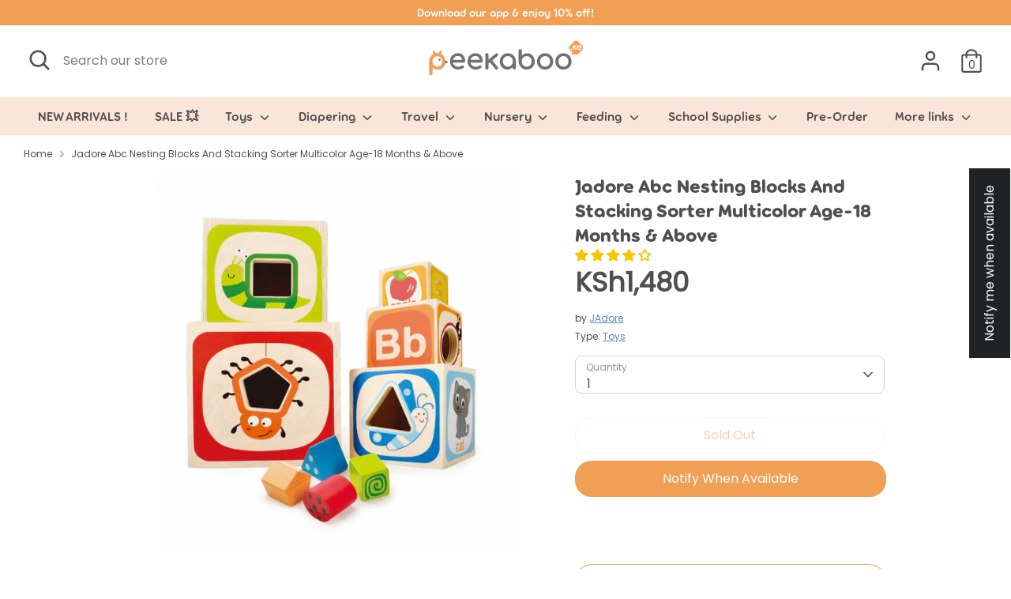

--- FILE ---
content_type: text/html; charset=utf-8
request_url: https://www.peekaboo.ke/products/jadore-abc-nesting-blocks-and-stacking-sorter-multicolor-age-18-months-above
body_size: 76398
content:
<!doctype html>
<html class="no-js supports-no-cookies" lang="en">
<head>

  

  <!-- Google Tag Manager -->
  <script>(function(w,d,s,l,i){w[l]=w[l]||[];w[l].push({'gtm.start':
new Date().getTime(),event:'gtm.js'});var f=d.getElementsByTagName(s)[0],
j=d.createElement(s),dl=l!='dataLayer'?'&l='+l:'';j.async=true;j.src=
'https://www.googletagmanager.com/gtm.js?id='+i+dl;f.parentNode.insertBefore(j,f);
})(window,document,'script','dataLayer','GTM-5XDQM65');</script>
  <!-- End Google Tag Manager -->
  <script>localStorage.setItem("fast-simon-new-autocomplete-enabled",1)</script>
  <!-- Boost 2.0.1 -->
  <meta charset="utf-8" />
<meta name="viewport" content="width=device-width,initial-scale=1.0" />
<meta http-equiv="X-UA-Compatible" content="IE=edge">

<link rel="preconnect" href="https://cdn.shopify.com" crossorigin>
<link rel="preconnect" href="https://fonts.shopify.com" crossorigin>
<link rel="preconnect" href="https://monorail-edge.shopifysvc.com"><link rel="preload" as="font" href="//www.peekaboo.ke/cdn/fonts/nunito/nunito_n3.c1d7c2242f5519d084eafc479d7cc132bcc8c480.woff2" type="font/woff2" crossorigin><link rel="preload" as="font" href="//www.peekaboo.ke/cdn/fonts/nunito/nunito_n4.fc49103dc396b42cae9460289072d384b6c6eb63.woff2" type="font/woff2" crossorigin><link rel="preload" as="font" href="//www.peekaboo.ke/cdn/fonts/nunito/nunito_i3.11db3ddffd5485d801b7a5d8a24c3b0e446751f1.woff2" type="font/woff2" crossorigin><link rel="preload" as="font" href="//www.peekaboo.ke/cdn/fonts/nunito/nunito_i4.fd53bf99043ab6c570187ed42d1b49192135de96.woff2" type="font/woff2" crossorigin><link rel="preload" as="font" href="//www.peekaboo.ke/cdn/fonts/nunito/nunito_n6.1a6c50dce2e2b3b0d31e02dbd9146b5064bea503.woff2" type="font/woff2" crossorigin><link rel="preload" as="font" href="//www.peekaboo.ke/cdn/fonts/nunito/nunito_n7.37cf9b8cf43b3322f7e6e13ad2aad62ab5dc9109.woff2" type="font/woff2" crossorigin><link rel="preload" as="font" href="//www.peekaboo.ke/cdn/fonts/nunito/nunito_n6.1a6c50dce2e2b3b0d31e02dbd9146b5064bea503.woff2" type="font/woff2" crossorigin><link rel="preload" href="//www.peekaboo.ke/cdn/shop/t/15/assets/vendor.js?v=148173677469431220501708608105" as="script">
<link rel="preload" href="//www.peekaboo.ke/cdn/shop/t/15/assets/theme.js?v=36045149460383099681708608105" as="script"><link rel="canonical" href="https://www.peekaboo.ke/products/jadore-abc-nesting-blocks-and-stacking-sorter-multicolor-age-18-months-above" /><link rel="shortcut icon" href="//www.peekaboo.ke/cdn/shop/files/android-chrome-512x512.png?v=1634467806" type="image/png" /><meta name="description" content="Stack big to little and nest blocks together! Hide the shapes in different blocks and guess where they are. Match the shape colors to the nesting block color. Product Weight (Kg): 1 Kg • Features 5 pieces stacking tower and 4 pieces shapes. • Designed in different colors, objects, numbers, letters &amp;amp; shapes to learn">
  <meta name="theme-color" content="#f09f54">
  <meta name="ahrefs-site-verification" content="7acc5afdb37ffaf1c19822ebba7dcc5eb136f8db55aeb17f417aeee5d02e4e94">

  
  
  	<title>Jadore Abc Nesting Blocks And Stacking Sorter Multicolor Age-18 Months & Above - Peekaboo</title>
  

  <meta property="description" content="Shop for Jadore Abc Nesting Blocks And Stacking Sorter Multicolor Age-18 Months & Above online in Kenya at Peekaboo.ke.">


<meta property="og:site_name" content="Peekaboo">
<meta property="og:url" content="https://www.peekaboo.ke/products/jadore-abc-nesting-blocks-and-stacking-sorter-multicolor-age-18-months-above"><meta property="og:title" content="Jadore Abc Nesting Blocks And Stacking Sorter Multicolor Age-18 Months & Above - Peekaboo">

<meta property="og:type" content="product"><meta property="og:description" content="Shop for Jadore Abc Nesting Blocks And Stacking Sorter Multicolor Age-18 Months & Above online in Kenya at Peekaboo.ke.">

<meta property="og:image" content="http://www.peekaboo.ke/cdn/shop/products/J_Adore_Abc_Nesting_Blocks_And_Stacking_Sorter_Multicolor_Age-18_Months_Above_1200x1200.jpg?v=1659515001">
  <meta property="og:image:secure_url" content="https://www.peekaboo.ke/cdn/shop/products/J_Adore_Abc_Nesting_Blocks_And_Stacking_Sorter_Multicolor_Age-18_Months_Above_1200x1200.jpg?v=1659515001">
  <meta property="og:image:width" content="1478">
  <meta property="og:image:height" content="1478"><meta property="og:price:amount" content="1,480">
  <meta property="og:price:currency" content="KES"><meta name="twitter:card" content="summary_large_image"><meta name="twitter:title" content="Jadore Abc Nesting Blocks And Stacking Sorter Multicolor Age-18 Months & Above - Peekaboo">

<meta name="twitter:description" content="Shop for Jadore Abc Nesting Blocks And Stacking Sorter Multicolor Age-18 Months & Above online in Kenya at Peekaboo.ke.">




  <link href="//www.peekaboo.ke/cdn/shop/t/15/assets/styles.css?v=48738092377320151961764948279" rel="stylesheet" type="text/css" media="all" />

  <script>
    document.documentElement.className = document.documentElement.className.replace('no-js', 'js');
    window.theme = window.theme || {};
    window.slate = window.slate || {};
    theme.moneyFormat = "KSh{{amount_no_decimals}}",
    theme.strings = {
      addToCart: "Add to Cart",
      unavailable: "Unavailable",
      addressError: "Error looking up that address",
      addressNoResults: "No results for that address",
      addressQueryLimit: "You have exceeded the Google API usage limit. Consider upgrading to a \u003ca href=\"https:\/\/developers.google.com\/maps\/premium\/usage-limits\"\u003ePremium Plan\u003c\/a\u003e.",
      authError: "There was a problem authenticating your Google Maps API Key.",
      addingToCart: "Adding",
      addedToCart: "Added",
      addedToCartPopupTitle: "Added:",
      addedToCartPopupItems: "Items",
      addedToCartPopupSubtotal: "Subtotal",
      addedToCartPopupGoToCart: "Checkout",
      cartTermsNotChecked: "You must agree to the terms and conditions before continuing.",
      searchLoading: "Loading",
      searchMoreResults: "See all results",
      searchNoResults: "No results",
      priceFrom: "From",
      quantityTooHigh: "You can only have [[ quantity ]] in your cart",
      onSale: "On Sale",
      soldOut: "Sold Out",
      unitPriceSeparator: " \/ ",
      close: "Close",
      cart_shipping_calculator_hide_calculator: "Hide shipping calculator",
      cart_shipping_calculator_title: "Get shipping estimates",
      cart_general_hide_note: "Hide instructions for seller",
      cart_general_show_note: "Add instructions for seller",
      previous: "Previous",
      next: "Next"
    }
    theme.routes = {
      account_login_url: 'https://shopify.com/58249281691/account?locale=en&region_country=KE',
      account_register_url: 'https://shopify.com/58249281691/account?locale=en',
      account_addresses_url: '/account/addresses',
      search_url: '/search',
      cart_url: '/cart',
      cart_add_url: '/cart/add',
      cart_change_url: '/cart/change',
      product_recommendations_url: '/recommendations/products'
    }
    theme.settings = {
      uniformProductGridImagesEnabled: false,
      soldLabelEnabled: false,
      saleLabelEnabled: true,
      gridShowVendor: false
    }
  </script><!-- FastSimon Configuration -->
  <script>
    var __isp_new_jquery = true;
    var __isp_options = __isp_options || {};
		__isp_options.PRICE_CURRENCY_CODE = 'KSh';
  </script>
  <!-- Hotjar Tracking Code for https://www.peekaboo.ke -->
  <script>
    (function(h,o,t,j,a,r){
      h.hj=h.hj||function(){(h.hj.q=h.hj.q||[]).push(arguments)};
      h._hjSettings={hjid:2664241,hjsv:6};
      a=o.getElementsByTagName('head')[0];
      r=o.createElement('script');r.async=1;
      r.src=t+h._hjSettings.hjid+j+h._hjSettings.hjsv;
      a.appendChild(r);
    })(window,document,'https://static.hotjar.com/c/hotjar-','.js?sv=');
  </script>
  
  <script>window.performance && window.performance.mark && window.performance.mark('shopify.content_for_header.start');</script><meta name="google-site-verification" content="p3kJMBEw0pBN29hAy7Unh1tCKwkZIHX_39yEmih9ngg">
<meta id="shopify-digital-wallet" name="shopify-digital-wallet" content="/58249281691/digital_wallets/dialog">
<link rel="alternate" type="application/json+oembed" href="https://www.peekaboo.ke/products/jadore-abc-nesting-blocks-and-stacking-sorter-multicolor-age-18-months-above.oembed">
<script async="async" src="/checkouts/internal/preloads.js?locale=en-KE"></script>
<script id="shopify-features" type="application/json">{"accessToken":"215e1dfd65b39decf2a7ffafd2e55873","betas":["rich-media-storefront-analytics"],"domain":"www.peekaboo.ke","predictiveSearch":true,"shopId":58249281691,"locale":"en"}</script>
<script>var Shopify = Shopify || {};
Shopify.shop = "safi-projects.myshopify.com";
Shopify.locale = "en";
Shopify.currency = {"active":"KES","rate":"1.0"};
Shopify.country = "KE";
Shopify.theme = {"name":"Production (Github)","id":134536462491,"schema_name":"Boost","schema_version":"2.0.1","theme_store_id":null,"role":"main"};
Shopify.theme.handle = "null";
Shopify.theme.style = {"id":null,"handle":null};
Shopify.cdnHost = "www.peekaboo.ke/cdn";
Shopify.routes = Shopify.routes || {};
Shopify.routes.root = "/";</script>
<script type="module">!function(o){(o.Shopify=o.Shopify||{}).modules=!0}(window);</script>
<script>!function(o){function n(){var o=[];function n(){o.push(Array.prototype.slice.apply(arguments))}return n.q=o,n}var t=o.Shopify=o.Shopify||{};t.loadFeatures=n(),t.autoloadFeatures=n()}(window);</script>
<script id="shop-js-analytics" type="application/json">{"pageType":"product"}</script>
<script defer="defer" async type="module" src="//www.peekaboo.ke/cdn/shopifycloud/shop-js/modules/v2/client.init-shop-cart-sync_BdyHc3Nr.en.esm.js"></script>
<script defer="defer" async type="module" src="//www.peekaboo.ke/cdn/shopifycloud/shop-js/modules/v2/chunk.common_Daul8nwZ.esm.js"></script>
<script type="module">
  await import("//www.peekaboo.ke/cdn/shopifycloud/shop-js/modules/v2/client.init-shop-cart-sync_BdyHc3Nr.en.esm.js");
await import("//www.peekaboo.ke/cdn/shopifycloud/shop-js/modules/v2/chunk.common_Daul8nwZ.esm.js");

  window.Shopify.SignInWithShop?.initShopCartSync?.({"fedCMEnabled":true,"windoidEnabled":true});

</script>
<script>(function() {
  var isLoaded = false;
  function asyncLoad() {
    if (isLoaded) return;
    isLoaded = true;
    var urls = ["\/\/www.powr.io\/powr.js?powr-token=safi-projects.myshopify.com\u0026external-type=shopify\u0026shop=safi-projects.myshopify.com","https:\/\/sdks.automizely.com\/conversions\/v1\/conversions.js?app_connection_id=a2d62d8f51634432a4c9ecac13bc5c1b\u0026mapped_org_id=0d04d91046d98da6831a671846dca532_v1\u0026shop=safi-projects.myshopify.com","https:\/\/front.optimonk.com\/public\/140829\/shopify\/preload.js?shop=safi-projects.myshopify.com","https:\/\/fastsimon.akamaized.net\/fast-simon-autocomplete-init.umd.js?mode=shopify\u0026UUID=06d83936-ba94-4f4e-b6dc-f260834579f1\u0026store=58249281691\u0026shop=safi-projects.myshopify.com","https:\/\/api.interakt.ai\/v1\/app\/shopify\/widget\/?org_id=7748fa92-6723-4a75-9099-ffca25f3ff5d\u0026widget-token=HHFHQiUwhrXri4dn7ffiHVJw9iQGo870\u0026shop=safi-projects.myshopify.com","\/\/satcb.azureedge.net\/Scripts\/satcb.min.js?shop=safi-projects.myshopify.com","https:\/\/sales-pop.carecart.io\/lib\/salesnotifier.js?shop=safi-projects.myshopify.com","https:\/\/cdn.shopify.com\/s\/files\/1\/0582\/4928\/1691\/t\/15\/assets\/subscribe-it.js?v=1717592733\u0026shop=safi-projects.myshopify.com","https:\/\/cdn.rebuyengine.com\/onsite\/js\/rebuy.js?shop=safi-projects.myshopify.com","https:\/\/omnisnippet1.com\/platforms\/shopify.js?source=scriptTag\u0026v=2025-05-15T12\u0026shop=safi-projects.myshopify.com","https:\/\/cdn.rebuyengine.com\/onsite\/js\/rebuy.js?shop=safi-projects.myshopify.com","https:\/\/cdn.rebuyengine.com\/onsite\/js\/rebuy.js?shop=safi-projects.myshopify.com","https:\/\/cdn.rebuyengine.com\/onsite\/js\/rebuy.js?shop=safi-projects.myshopify.com"];
    for (var i = 0; i < urls.length; i++) {
      var s = document.createElement('script');
      s.type = 'text/javascript';
      s.async = true;
      s.src = urls[i];
      var x = document.getElementsByTagName('script')[0];
      x.parentNode.insertBefore(s, x);
    }
  };
  if(window.attachEvent) {
    window.attachEvent('onload', asyncLoad);
  } else {
    window.addEventListener('load', asyncLoad, false);
  }
})();</script>
<script id="__st">var __st={"a":58249281691,"offset":10800,"reqid":"41cb6b11-f15a-4a31-b4fa-3b2a4588a4a7-1768974261","pageurl":"www.peekaboo.ke\/products\/jadore-abc-nesting-blocks-and-stacking-sorter-multicolor-age-18-months-above","u":"fe75a8a81d95","p":"product","rtyp":"product","rid":7432966865051};</script>
<script>window.ShopifyPaypalV4VisibilityTracking = true;</script>
<script id="form-persister">!function(){'use strict';const t='contact',e='new_comment',n=[[t,t],['blogs',e],['comments',e],[t,'customer']],o='password',r='form_key',c=['recaptcha-v3-token','g-recaptcha-response','h-captcha-response',o],s=()=>{try{return window.sessionStorage}catch{return}},i='__shopify_v',u=t=>t.elements[r],a=function(){const t=[...n].map((([t,e])=>`form[action*='/${t}']:not([data-nocaptcha='true']) input[name='form_type'][value='${e}']`)).join(',');var e;return e=t,()=>e?[...document.querySelectorAll(e)].map((t=>t.form)):[]}();function m(t){const e=u(t);a().includes(t)&&(!e||!e.value)&&function(t){try{if(!s())return;!function(t){const e=s();if(!e)return;const n=u(t);if(!n)return;const o=n.value;o&&e.removeItem(o)}(t);const e=Array.from(Array(32),(()=>Math.random().toString(36)[2])).join('');!function(t,e){u(t)||t.append(Object.assign(document.createElement('input'),{type:'hidden',name:r})),t.elements[r].value=e}(t,e),function(t,e){const n=s();if(!n)return;const r=[...t.querySelectorAll(`input[type='${o}']`)].map((({name:t})=>t)),u=[...c,...r],a={};for(const[o,c]of new FormData(t).entries())u.includes(o)||(a[o]=c);n.setItem(e,JSON.stringify({[i]:1,action:t.action,data:a}))}(t,e)}catch(e){console.error('failed to persist form',e)}}(t)}const f=t=>{if('true'===t.dataset.persistBound)return;const e=function(t,e){const n=function(t){return'function'==typeof t.submit?t.submit:HTMLFormElement.prototype.submit}(t).bind(t);return function(){let t;return()=>{t||(t=!0,(()=>{try{e(),n()}catch(t){(t=>{console.error('form submit failed',t)})(t)}})(),setTimeout((()=>t=!1),250))}}()}(t,(()=>{m(t)}));!function(t,e){if('function'==typeof t.submit&&'function'==typeof e)try{t.submit=e}catch{}}(t,e),t.addEventListener('submit',(t=>{t.preventDefault(),e()})),t.dataset.persistBound='true'};!function(){function t(t){const e=(t=>{const e=t.target;return e instanceof HTMLFormElement?e:e&&e.form})(t);e&&m(e)}document.addEventListener('submit',t),document.addEventListener('DOMContentLoaded',(()=>{const e=a();for(const t of e)f(t);var n;n=document.body,new window.MutationObserver((t=>{for(const e of t)if('childList'===e.type&&e.addedNodes.length)for(const t of e.addedNodes)1===t.nodeType&&'FORM'===t.tagName&&a().includes(t)&&f(t)})).observe(n,{childList:!0,subtree:!0,attributes:!1}),document.removeEventListener('submit',t)}))}()}();</script>
<script integrity="sha256-4kQ18oKyAcykRKYeNunJcIwy7WH5gtpwJnB7kiuLZ1E=" data-source-attribution="shopify.loadfeatures" defer="defer" src="//www.peekaboo.ke/cdn/shopifycloud/storefront/assets/storefront/load_feature-a0a9edcb.js" crossorigin="anonymous"></script>
<script data-source-attribution="shopify.dynamic_checkout.dynamic.init">var Shopify=Shopify||{};Shopify.PaymentButton=Shopify.PaymentButton||{isStorefrontPortableWallets:!0,init:function(){window.Shopify.PaymentButton.init=function(){};var t=document.createElement("script");t.src="https://www.peekaboo.ke/cdn/shopifycloud/portable-wallets/latest/portable-wallets.en.js",t.type="module",document.head.appendChild(t)}};
</script>
<script data-source-attribution="shopify.dynamic_checkout.buyer_consent">
  function portableWalletsHideBuyerConsent(e){var t=document.getElementById("shopify-buyer-consent"),n=document.getElementById("shopify-subscription-policy-button");t&&n&&(t.classList.add("hidden"),t.setAttribute("aria-hidden","true"),n.removeEventListener("click",e))}function portableWalletsShowBuyerConsent(e){var t=document.getElementById("shopify-buyer-consent"),n=document.getElementById("shopify-subscription-policy-button");t&&n&&(t.classList.remove("hidden"),t.removeAttribute("aria-hidden"),n.addEventListener("click",e))}window.Shopify?.PaymentButton&&(window.Shopify.PaymentButton.hideBuyerConsent=portableWalletsHideBuyerConsent,window.Shopify.PaymentButton.showBuyerConsent=portableWalletsShowBuyerConsent);
</script>
<script>
  function portableWalletsCleanup(e){e&&e.src&&console.error("Failed to load portable wallets script "+e.src);var t=document.querySelectorAll("shopify-accelerated-checkout .shopify-payment-button__skeleton, shopify-accelerated-checkout-cart .wallet-cart-button__skeleton"),e=document.getElementById("shopify-buyer-consent");for(let e=0;e<t.length;e++)t[e].remove();e&&e.remove()}function portableWalletsNotLoadedAsModule(e){e instanceof ErrorEvent&&"string"==typeof e.message&&e.message.includes("import.meta")&&"string"==typeof e.filename&&e.filename.includes("portable-wallets")&&(window.removeEventListener("error",portableWalletsNotLoadedAsModule),window.Shopify.PaymentButton.failedToLoad=e,"loading"===document.readyState?document.addEventListener("DOMContentLoaded",window.Shopify.PaymentButton.init):window.Shopify.PaymentButton.init())}window.addEventListener("error",portableWalletsNotLoadedAsModule);
</script>

<script type="module" src="https://www.peekaboo.ke/cdn/shopifycloud/portable-wallets/latest/portable-wallets.en.js" onError="portableWalletsCleanup(this)" crossorigin="anonymous"></script>
<script nomodule>
  document.addEventListener("DOMContentLoaded", portableWalletsCleanup);
</script>

<link id="shopify-accelerated-checkout-styles" rel="stylesheet" media="screen" href="https://www.peekaboo.ke/cdn/shopifycloud/portable-wallets/latest/accelerated-checkout-backwards-compat.css" crossorigin="anonymous">
<style id="shopify-accelerated-checkout-cart">
        #shopify-buyer-consent {
  margin-top: 1em;
  display: inline-block;
  width: 100%;
}

#shopify-buyer-consent.hidden {
  display: none;
}

#shopify-subscription-policy-button {
  background: none;
  border: none;
  padding: 0;
  text-decoration: underline;
  font-size: inherit;
  cursor: pointer;
}

#shopify-subscription-policy-button::before {
  box-shadow: none;
}

      </style>

<script>window.performance && window.performance.mark && window.performance.mark('shopify.content_for_header.end');</script>

                    
<script type="text/javascript">
	
		var productSIHHandle = 'jadore-abc-nesting-blocks-and-stacking-sorter-multicolor-age-18-months-above';
	
	var isCartPage = false;
	
</script>
<script type="text/javascript">var show_classic_device = '0';var show_touch_device = '1';var prevent_image_stretching = '1';var disable_opacity_on_hover = '1';var image_on_hover_selection = '1';var enable_ajax_catcher = '0';var animation_type = '1';var enable_zoom = '0';var enable_zoom_touch_devices = '0';</script><style>
    .noOpacitySIOH,.noOpacitySIOH:hover {
        opacity: 1 !important;
    }
</style>
  
<!-- Start of Judge.me Core -->
<link rel="dns-prefetch" href="https://cdn.judge.me/">
<script data-cfasync='false' class='jdgm-settings-script'>window.jdgmSettings={"pagination":5,"disable_web_reviews":true,"badge_no_review_text":"No reviews","badge_n_reviews_text":"{{ n }} review/reviews","badge_star_color":"#ffc400","hide_badge_preview_if_no_reviews":true,"badge_hide_text":false,"enforce_center_preview_badge":false,"widget_title":"Customer Reviews","widget_open_form_text":"Write a review","widget_close_form_text":"Cancel review","widget_refresh_page_text":"Refresh page","widget_summary_text":"Based on {{ number_of_reviews }} review/reviews","widget_no_review_text":"Be the first to write a review","widget_name_field_text":"Display name","widget_verified_name_field_text":"Verified Name (public)","widget_name_placeholder_text":"Display name","widget_required_field_error_text":"This field is required.","widget_email_field_text":"Email address","widget_verified_email_field_text":"Verified Email (private, can not be edited)","widget_email_placeholder_text":"Your email address","widget_email_field_error_text":"Please enter a valid email address.","widget_rating_field_text":"Rating","widget_review_title_field_text":"Review Title","widget_review_title_placeholder_text":"Give your review a title","widget_review_body_field_text":"Review content","widget_review_body_placeholder_text":"Start writing here...","widget_pictures_field_text":"Picture/Video (optional)","widget_submit_review_text":"Submit Review","widget_submit_verified_review_text":"Submit Verified Review","widget_submit_success_msg_with_auto_publish":"Thank you! Please refresh the page in a few moments to see your review. You can remove or edit your review by logging into \u003ca href='https://judge.me/login' target='_blank' rel='nofollow noopener'\u003eJudge.me\u003c/a\u003e","widget_submit_success_msg_no_auto_publish":"Thank you! Your review will be published as soon as it is approved by the shop admin. You can remove or edit your review by logging into \u003ca href='https://judge.me/login' target='_blank' rel='nofollow noopener'\u003eJudge.me\u003c/a\u003e","widget_show_default_reviews_out_of_total_text":"Showing {{ n_reviews_shown }} out of {{ n_reviews }} reviews.","widget_show_all_link_text":"Show all","widget_show_less_link_text":"Show less","widget_author_said_text":"{{ reviewer_name }} said:","widget_days_text":"{{ n }} days ago","widget_weeks_text":"{{ n }} week/weeks ago","widget_months_text":"{{ n }} month/months ago","widget_years_text":"{{ n }} year/years ago","widget_yesterday_text":"Yesterday","widget_today_text":"Today","widget_replied_text":"\u003e\u003e {{ shop_name }} replied:","widget_read_more_text":"Read more","widget_reviewer_name_as_initial":"","widget_rating_filter_color":"","widget_rating_filter_see_all_text":"See all reviews","widget_sorting_most_recent_text":"Most Recent","widget_sorting_highest_rating_text":"Highest Rating","widget_sorting_lowest_rating_text":"Lowest Rating","widget_sorting_with_pictures_text":"Only Pictures","widget_sorting_most_helpful_text":"Most Helpful","widget_open_question_form_text":"Ask a question","widget_reviews_subtab_text":"Reviews","widget_questions_subtab_text":"Questions","widget_question_label_text":"Question","widget_answer_label_text":"Answer","widget_question_placeholder_text":"Write your question here","widget_submit_question_text":"Submit Question","widget_question_submit_success_text":"Thank you for your question! We will notify you once it gets answered.","widget_star_color":"#ffc400","verified_badge_text":"Verified","verified_badge_bg_color":"","verified_badge_text_color":"","verified_badge_placement":"left-of-reviewer-name","widget_review_max_height":"","widget_hide_border":false,"widget_social_share":false,"widget_thumb":false,"widget_review_location_show":false,"widget_location_format":"country_iso_code","all_reviews_include_out_of_store_products":true,"all_reviews_out_of_store_text":"(out of store)","all_reviews_pagination":100,"all_reviews_product_name_prefix_text":"about","enable_review_pictures":true,"enable_question_anwser":false,"widget_theme":"","review_date_format":"mm/dd/yyyy","default_sort_method":"most-recent","widget_product_reviews_subtab_text":"Product Reviews","widget_shop_reviews_subtab_text":"Shop Reviews","widget_other_products_reviews_text":"Reviews for other products","widget_store_reviews_subtab_text":"Store reviews","widget_no_store_reviews_text":"This store hasn't received any reviews yet","widget_web_restriction_product_reviews_text":"This product hasn't received any reviews yet","widget_no_items_text":"No items found","widget_show_more_text":"Show more","widget_write_a_store_review_text":"Write a Store Review","widget_other_languages_heading":"Reviews in Other Languages","widget_translate_review_text":"Translate review to {{ language }}","widget_translating_review_text":"Translating...","widget_show_original_translation_text":"Show original ({{ language }})","widget_translate_review_failed_text":"Review couldn't be translated.","widget_translate_review_retry_text":"Retry","widget_translate_review_try_again_later_text":"Try again later","show_product_url_for_grouped_product":false,"widget_sorting_pictures_first_text":"Pictures First","show_pictures_on_all_rev_page_mobile":false,"show_pictures_on_all_rev_page_desktop":false,"floating_tab_hide_mobile_install_preference":false,"floating_tab_button_name":"★ Reviews","floating_tab_title":"Let customers speak for us","floating_tab_button_color":"","floating_tab_button_background_color":"","floating_tab_url":"","floating_tab_url_enabled":false,"floating_tab_tab_style":"text","all_reviews_text_badge_text":"Customers rate us {{ shop.metafields.judgeme.all_reviews_rating | round: 1 }}/5 based on {{ shop.metafields.judgeme.all_reviews_count }} reviews.","all_reviews_text_badge_text_branded_style":"{{ shop.metafields.judgeme.all_reviews_rating | round: 1 }} out of 5 stars based on {{ shop.metafields.judgeme.all_reviews_count }} reviews","is_all_reviews_text_badge_a_link":false,"show_stars_for_all_reviews_text_badge":false,"all_reviews_text_badge_url":"","all_reviews_text_style":"text","all_reviews_text_color_style":"judgeme_brand_color","all_reviews_text_color":"#108474","all_reviews_text_show_jm_brand":true,"featured_carousel_show_header":true,"featured_carousel_title":"Let customers speak for us","testimonials_carousel_title":"Customers are saying","videos_carousel_title":"Real customer stories","cards_carousel_title":"Customers are saying","featured_carousel_count_text":"from {{ n }} reviews","featured_carousel_add_link_to_all_reviews_page":false,"featured_carousel_url":"","featured_carousel_show_images":true,"featured_carousel_autoslide_interval":5,"featured_carousel_arrows_on_the_sides":false,"featured_carousel_height":250,"featured_carousel_width":80,"featured_carousel_image_size":0,"featured_carousel_image_height":250,"featured_carousel_arrow_color":"#eeeeee","verified_count_badge_style":"vintage","verified_count_badge_orientation":"horizontal","verified_count_badge_color_style":"judgeme_brand_color","verified_count_badge_color":"#108474","is_verified_count_badge_a_link":false,"verified_count_badge_url":"","verified_count_badge_show_jm_brand":true,"widget_rating_preset_default":5,"widget_first_sub_tab":"product-reviews","widget_show_histogram":true,"widget_histogram_use_custom_color":false,"widget_pagination_use_custom_color":false,"widget_star_use_custom_color":false,"widget_verified_badge_use_custom_color":false,"widget_write_review_use_custom_color":false,"picture_reminder_submit_button":"Upload Pictures","enable_review_videos":false,"mute_video_by_default":false,"widget_sorting_videos_first_text":"Videos First","widget_review_pending_text":"Pending","featured_carousel_items_for_large_screen":3,"social_share_options_order":"Facebook,Twitter","remove_microdata_snippet":false,"disable_json_ld":false,"enable_json_ld_products":false,"preview_badge_show_question_text":false,"preview_badge_no_question_text":"No questions","preview_badge_n_question_text":"{{ number_of_questions }} question/questions","qa_badge_show_icon":false,"qa_badge_position":"same-row","remove_judgeme_branding":false,"widget_add_search_bar":false,"widget_search_bar_placeholder":"Search","widget_sorting_verified_only_text":"Verified only","featured_carousel_theme":"default","featured_carousel_show_rating":true,"featured_carousel_show_title":true,"featured_carousel_show_body":true,"featured_carousel_show_date":false,"featured_carousel_show_reviewer":true,"featured_carousel_show_product":false,"featured_carousel_header_background_color":"#108474","featured_carousel_header_text_color":"#ffffff","featured_carousel_name_product_separator":"reviewed","featured_carousel_full_star_background":"#108474","featured_carousel_empty_star_background":"#dadada","featured_carousel_vertical_theme_background":"#f9fafb","featured_carousel_verified_badge_enable":false,"featured_carousel_verified_badge_color":"#108474","featured_carousel_border_style":"round","featured_carousel_review_line_length_limit":3,"featured_carousel_more_reviews_button_text":"Read more reviews","featured_carousel_view_product_button_text":"View product","all_reviews_page_load_reviews_on":"scroll","all_reviews_page_load_more_text":"Load More Reviews","disable_fb_tab_reviews":false,"enable_ajax_cdn_cache":false,"widget_public_name_text":"displayed publicly like","default_reviewer_name":"John Smith","default_reviewer_name_has_non_latin":true,"widget_reviewer_anonymous":"Anonymous","medals_widget_title":"Judge.me Review Medals","medals_widget_background_color":"#f9fafb","medals_widget_position":"footer_all_pages","medals_widget_border_color":"#f9fafb","medals_widget_verified_text_position":"left","medals_widget_use_monochromatic_version":false,"medals_widget_elements_color":"#108474","show_reviewer_avatar":true,"widget_invalid_yt_video_url_error_text":"Not a YouTube video URL","widget_max_length_field_error_text":"Please enter no more than {0} characters.","widget_show_country_flag":false,"widget_show_collected_via_shop_app":true,"widget_verified_by_shop_badge_style":"light","widget_verified_by_shop_text":"Verified by Shop","widget_show_photo_gallery":false,"widget_load_with_code_splitting":true,"widget_ugc_install_preference":false,"widget_ugc_title":"Made by us, Shared by you","widget_ugc_subtitle":"Tag us to see your picture featured in our page","widget_ugc_arrows_color":"#ffffff","widget_ugc_primary_button_text":"Buy Now","widget_ugc_primary_button_background_color":"#108474","widget_ugc_primary_button_text_color":"#ffffff","widget_ugc_primary_button_border_width":"0","widget_ugc_primary_button_border_style":"none","widget_ugc_primary_button_border_color":"#108474","widget_ugc_primary_button_border_radius":"25","widget_ugc_secondary_button_text":"Load More","widget_ugc_secondary_button_background_color":"#ffffff","widget_ugc_secondary_button_text_color":"#108474","widget_ugc_secondary_button_border_width":"2","widget_ugc_secondary_button_border_style":"solid","widget_ugc_secondary_button_border_color":"#108474","widget_ugc_secondary_button_border_radius":"25","widget_ugc_reviews_button_text":"View Reviews","widget_ugc_reviews_button_background_color":"#ffffff","widget_ugc_reviews_button_text_color":"#108474","widget_ugc_reviews_button_border_width":"2","widget_ugc_reviews_button_border_style":"solid","widget_ugc_reviews_button_border_color":"#108474","widget_ugc_reviews_button_border_radius":"25","widget_ugc_reviews_button_link_to":"judgeme-reviews-page","widget_ugc_show_post_date":true,"widget_ugc_max_width":"800","widget_rating_metafield_value_type":true,"widget_primary_color":"#108474","widget_enable_secondary_color":false,"widget_secondary_color":"#edf5f5","widget_summary_average_rating_text":"{{ average_rating }} out of 5","widget_media_grid_title":"Customer photos \u0026 videos","widget_media_grid_see_more_text":"See more","widget_round_style":false,"widget_show_product_medals":true,"widget_verified_by_judgeme_text":"Verified by Judge.me","widget_show_store_medals":true,"widget_verified_by_judgeme_text_in_store_medals":"Verified by Judge.me","widget_media_field_exceed_quantity_message":"Sorry, we can only accept {{ max_media }} for one review.","widget_media_field_exceed_limit_message":"{{ file_name }} is too large, please select a {{ media_type }} less than {{ size_limit }}MB.","widget_review_submitted_text":"Review Submitted!","widget_question_submitted_text":"Question Submitted!","widget_close_form_text_question":"Cancel","widget_write_your_answer_here_text":"Write your answer here","widget_enabled_branded_link":true,"widget_show_collected_by_judgeme":false,"widget_reviewer_name_color":"","widget_write_review_text_color":"","widget_write_review_bg_color":"","widget_collected_by_judgeme_text":"collected by Judge.me","widget_pagination_type":"standard","widget_load_more_text":"Load More","widget_load_more_color":"#108474","widget_full_review_text":"Full Review","widget_read_more_reviews_text":"Read More Reviews","widget_read_questions_text":"Read Questions","widget_questions_and_answers_text":"Questions \u0026 Answers","widget_verified_by_text":"Verified by","widget_verified_text":"Verified","widget_number_of_reviews_text":"{{ number_of_reviews }} reviews","widget_back_button_text":"Back","widget_next_button_text":"Next","widget_custom_forms_filter_button":"Filters","custom_forms_style":"vertical","widget_show_review_information":false,"how_reviews_are_collected":"How reviews are collected?","widget_show_review_keywords":false,"widget_gdpr_statement":"How we use your data: We'll only contact you about the review you left, and only if necessary. By submitting your review, you agree to Judge.me's \u003ca href='https://judge.me/terms' target='_blank' rel='nofollow noopener'\u003eterms\u003c/a\u003e, \u003ca href='https://judge.me/privacy' target='_blank' rel='nofollow noopener'\u003eprivacy\u003c/a\u003e and \u003ca href='https://judge.me/content-policy' target='_blank' rel='nofollow noopener'\u003econtent\u003c/a\u003e policies.","widget_multilingual_sorting_enabled":false,"widget_translate_review_content_enabled":false,"widget_translate_review_content_method":"manual","popup_widget_review_selection":"automatically_with_pictures","popup_widget_round_border_style":true,"popup_widget_show_title":true,"popup_widget_show_body":true,"popup_widget_show_reviewer":false,"popup_widget_show_product":true,"popup_widget_show_pictures":true,"popup_widget_use_review_picture":true,"popup_widget_show_on_home_page":true,"popup_widget_show_on_product_page":true,"popup_widget_show_on_collection_page":true,"popup_widget_show_on_cart_page":true,"popup_widget_position":"bottom_left","popup_widget_first_review_delay":5,"popup_widget_duration":5,"popup_widget_interval":5,"popup_widget_review_count":5,"popup_widget_hide_on_mobile":true,"review_snippet_widget_round_border_style":true,"review_snippet_widget_card_color":"#FFFFFF","review_snippet_widget_slider_arrows_background_color":"#FFFFFF","review_snippet_widget_slider_arrows_color":"#000000","review_snippet_widget_star_color":"#108474","show_product_variant":false,"all_reviews_product_variant_label_text":"Variant: ","widget_show_verified_branding":false,"widget_ai_summary_title":"Customers say","widget_ai_summary_disclaimer":"AI-powered review summary based on recent customer reviews","widget_show_ai_summary":false,"widget_show_ai_summary_bg":false,"widget_show_review_title_input":true,"redirect_reviewers_invited_via_email":"review_widget","request_store_review_after_product_review":false,"request_review_other_products_in_order":false,"review_form_color_scheme":"default","review_form_corner_style":"square","review_form_star_color":{},"review_form_text_color":"#333333","review_form_background_color":"#ffffff","review_form_field_background_color":"#fafafa","review_form_button_color":{},"review_form_button_text_color":"#ffffff","review_form_modal_overlay_color":"#000000","review_content_screen_title_text":"How would you rate this product?","review_content_introduction_text":"We would love it if you would share a bit about your experience.","store_review_form_title_text":"How would you rate this store?","store_review_form_introduction_text":"We would love it if you would share a bit about your experience.","show_review_guidance_text":true,"one_star_review_guidance_text":"Poor","five_star_review_guidance_text":"Great","customer_information_screen_title_text":"About you","customer_information_introduction_text":"Please tell us more about you.","custom_questions_screen_title_text":"Your experience in more detail","custom_questions_introduction_text":"Here are a few questions to help us understand more about your experience.","review_submitted_screen_title_text":"Thanks for your review!","review_submitted_screen_thank_you_text":"We are processing it and it will appear on the store soon.","review_submitted_screen_email_verification_text":"Please confirm your email by clicking the link we just sent you. This helps us keep reviews authentic.","review_submitted_request_store_review_text":"Would you like to share your experience of shopping with us?","review_submitted_review_other_products_text":"Would you like to review these products?","store_review_screen_title_text":"Would you like to share your experience of shopping with us?","store_review_introduction_text":"We value your feedback and use it to improve. Please share any thoughts or suggestions you have.","reviewer_media_screen_title_picture_text":"Share a picture","reviewer_media_introduction_picture_text":"Upload a photo to support your review.","reviewer_media_screen_title_video_text":"Share a video","reviewer_media_introduction_video_text":"Upload a video to support your review.","reviewer_media_screen_title_picture_or_video_text":"Share a picture or video","reviewer_media_introduction_picture_or_video_text":"Upload a photo or video to support your review.","reviewer_media_youtube_url_text":"Paste your Youtube URL here","advanced_settings_next_step_button_text":"Next","advanced_settings_close_review_button_text":"Close","modal_write_review_flow":false,"write_review_flow_required_text":"Required","write_review_flow_privacy_message_text":"We respect your privacy.","write_review_flow_anonymous_text":"Post review as anonymous","write_review_flow_visibility_text":"This won't be visible to other customers.","write_review_flow_multiple_selection_help_text":"Select as many as you like","write_review_flow_single_selection_help_text":"Select one option","write_review_flow_required_field_error_text":"This field is required","write_review_flow_invalid_email_error_text":"Please enter a valid email address","write_review_flow_max_length_error_text":"Max. {{ max_length }} characters.","write_review_flow_media_upload_text":"\u003cb\u003eClick to upload\u003c/b\u003e or drag and drop","write_review_flow_gdpr_statement":"We'll only contact you about your review if necessary. By submitting your review, you agree to our \u003ca href='https://judge.me/terms' target='_blank' rel='nofollow noopener'\u003eterms and conditions\u003c/a\u003e and \u003ca href='https://judge.me/privacy' target='_blank' rel='nofollow noopener'\u003eprivacy policy\u003c/a\u003e.","rating_only_reviews_enabled":false,"show_negative_reviews_help_screen":false,"new_review_flow_help_screen_rating_threshold":3,"negative_review_resolution_screen_title_text":"Tell us more","negative_review_resolution_text":"Your experience matters to us. If there were issues with your purchase, we're here to help. Feel free to reach out to us, we'd love the opportunity to make things right.","negative_review_resolution_button_text":"Contact us","negative_review_resolution_proceed_with_review_text":"Leave a review","negative_review_resolution_subject":"Issue with purchase from {{ shop_name }}.{{ order_name }}","preview_badge_collection_page_install_status":false,"widget_review_custom_css":"","preview_badge_custom_css":"","preview_badge_stars_count":"5-stars","featured_carousel_custom_css":"","floating_tab_custom_css":"","all_reviews_widget_custom_css":"","medals_widget_custom_css":"","verified_badge_custom_css":"","all_reviews_text_custom_css":"","transparency_badges_collected_via_store_invite":false,"transparency_badges_from_another_provider":false,"transparency_badges_collected_from_store_visitor":false,"transparency_badges_collected_by_verified_review_provider":false,"transparency_badges_earned_reward":false,"transparency_badges_collected_via_store_invite_text":"Review collected via store invitation","transparency_badges_from_another_provider_text":"Review collected from another provider","transparency_badges_collected_from_store_visitor_text":"Review collected from a store visitor","transparency_badges_written_in_google_text":"Review written in Google","transparency_badges_written_in_etsy_text":"Review written in Etsy","transparency_badges_written_in_shop_app_text":"Review written in Shop App","transparency_badges_earned_reward_text":"Review earned a reward for future purchase","product_review_widget_per_page":10,"widget_store_review_label_text":"Review about the store","checkout_comment_extension_title_on_product_page":"Customer Comments","checkout_comment_extension_num_latest_comment_show":5,"checkout_comment_extension_format":"name_and_timestamp","checkout_comment_customer_name":"last_initial","checkout_comment_comment_notification":true,"preview_badge_collection_page_install_preference":true,"preview_badge_home_page_install_preference":false,"preview_badge_product_page_install_preference":true,"review_widget_install_preference":"","review_carousel_install_preference":false,"floating_reviews_tab_install_preference":"none","verified_reviews_count_badge_install_preference":false,"all_reviews_text_install_preference":false,"review_widget_best_location":true,"judgeme_medals_install_preference":false,"review_widget_revamp_enabled":false,"review_widget_qna_enabled":false,"review_widget_header_theme":"minimal","review_widget_widget_title_enabled":true,"review_widget_header_text_size":"medium","review_widget_header_text_weight":"regular","review_widget_average_rating_style":"compact","review_widget_bar_chart_enabled":true,"review_widget_bar_chart_type":"numbers","review_widget_bar_chart_style":"standard","review_widget_expanded_media_gallery_enabled":false,"review_widget_reviews_section_theme":"standard","review_widget_image_style":"thumbnails","review_widget_review_image_ratio":"square","review_widget_stars_size":"medium","review_widget_verified_badge":"standard_text","review_widget_review_title_text_size":"medium","review_widget_review_text_size":"medium","review_widget_review_text_length":"medium","review_widget_number_of_columns_desktop":3,"review_widget_carousel_transition_speed":5,"review_widget_custom_questions_answers_display":"always","review_widget_button_text_color":"#FFFFFF","review_widget_text_color":"#000000","review_widget_lighter_text_color":"#7B7B7B","review_widget_corner_styling":"soft","review_widget_review_word_singular":"review","review_widget_review_word_plural":"reviews","review_widget_voting_label":"Helpful?","review_widget_shop_reply_label":"Reply from {{ shop_name }}:","review_widget_filters_title":"Filters","qna_widget_question_word_singular":"Question","qna_widget_question_word_plural":"Questions","qna_widget_answer_reply_label":"Answer from {{ answerer_name }}:","qna_content_screen_title_text":"Ask a question about this product","qna_widget_question_required_field_error_text":"Please enter your question.","qna_widget_flow_gdpr_statement":"We'll only contact you about your question if necessary. By submitting your question, you agree to our \u003ca href='https://judge.me/terms' target='_blank' rel='nofollow noopener'\u003eterms and conditions\u003c/a\u003e and \u003ca href='https://judge.me/privacy' target='_blank' rel='nofollow noopener'\u003eprivacy policy\u003c/a\u003e.","qna_widget_question_submitted_text":"Thanks for your question!","qna_widget_close_form_text_question":"Close","qna_widget_question_submit_success_text":"We’ll notify you by email when your question is answered.","all_reviews_widget_v2025_enabled":false,"all_reviews_widget_v2025_header_theme":"default","all_reviews_widget_v2025_widget_title_enabled":true,"all_reviews_widget_v2025_header_text_size":"medium","all_reviews_widget_v2025_header_text_weight":"regular","all_reviews_widget_v2025_average_rating_style":"compact","all_reviews_widget_v2025_bar_chart_enabled":true,"all_reviews_widget_v2025_bar_chart_type":"numbers","all_reviews_widget_v2025_bar_chart_style":"standard","all_reviews_widget_v2025_expanded_media_gallery_enabled":false,"all_reviews_widget_v2025_show_store_medals":true,"all_reviews_widget_v2025_show_photo_gallery":true,"all_reviews_widget_v2025_show_review_keywords":false,"all_reviews_widget_v2025_show_ai_summary":false,"all_reviews_widget_v2025_show_ai_summary_bg":false,"all_reviews_widget_v2025_add_search_bar":false,"all_reviews_widget_v2025_default_sort_method":"most-recent","all_reviews_widget_v2025_reviews_per_page":10,"all_reviews_widget_v2025_reviews_section_theme":"default","all_reviews_widget_v2025_image_style":"thumbnails","all_reviews_widget_v2025_review_image_ratio":"square","all_reviews_widget_v2025_stars_size":"medium","all_reviews_widget_v2025_verified_badge":"bold_badge","all_reviews_widget_v2025_review_title_text_size":"medium","all_reviews_widget_v2025_review_text_size":"medium","all_reviews_widget_v2025_review_text_length":"medium","all_reviews_widget_v2025_number_of_columns_desktop":3,"all_reviews_widget_v2025_carousel_transition_speed":5,"all_reviews_widget_v2025_custom_questions_answers_display":"always","all_reviews_widget_v2025_show_product_variant":false,"all_reviews_widget_v2025_show_reviewer_avatar":true,"all_reviews_widget_v2025_reviewer_name_as_initial":"","all_reviews_widget_v2025_review_location_show":false,"all_reviews_widget_v2025_location_format":"","all_reviews_widget_v2025_show_country_flag":false,"all_reviews_widget_v2025_verified_by_shop_badge_style":"light","all_reviews_widget_v2025_social_share":false,"all_reviews_widget_v2025_social_share_options_order":"Facebook,Twitter,LinkedIn,Pinterest","all_reviews_widget_v2025_pagination_type":"standard","all_reviews_widget_v2025_button_text_color":"#FFFFFF","all_reviews_widget_v2025_text_color":"#000000","all_reviews_widget_v2025_lighter_text_color":"#7B7B7B","all_reviews_widget_v2025_corner_styling":"soft","all_reviews_widget_v2025_title":"Customer reviews","all_reviews_widget_v2025_ai_summary_title":"Customers say about this store","all_reviews_widget_v2025_no_review_text":"Be the first to write a review","platform":"shopify","branding_url":"https://app.judge.me/reviews/stores/www.peekaboo.ke","branding_text":"Powered by Judge.me","locale":"en","reply_name":"Peekaboo","widget_version":"2.1","footer":true,"autopublish":true,"review_dates":true,"enable_custom_form":false,"shop_use_review_site":true,"shop_locale":"en","enable_multi_locales_translations":false,"show_review_title_input":true,"review_verification_email_status":"always","can_be_branded":true,"reply_name_text":"Peekaboo"};</script> <style class='jdgm-settings-style'>.jdgm-xx{left:0}:not(.jdgm-prev-badge__stars)>.jdgm-star{color:#ffc400}.jdgm-histogram .jdgm-star.jdgm-star{color:#ffc400}.jdgm-preview-badge .jdgm-star.jdgm-star{color:#ffc400}.jdgm-widget .jdgm-write-rev-link{display:none}.jdgm-widget .jdgm-rev-widg[data-number-of-reviews='0']{display:none}.jdgm-prev-badge[data-average-rating='0.00']{display:none !important}.jdgm-author-all-initials{display:none !important}.jdgm-author-last-initial{display:none !important}.jdgm-rev-widg__title{visibility:hidden}.jdgm-rev-widg__summary-text{visibility:hidden}.jdgm-prev-badge__text{visibility:hidden}.jdgm-rev__replier:before{content:'Peekaboo'}.jdgm-rev__prod-link-prefix:before{content:'about'}.jdgm-rev__variant-label:before{content:'Variant: '}.jdgm-rev__out-of-store-text:before{content:'(out of store)'}@media only screen and (min-width: 768px){.jdgm-rev__pics .jdgm-rev_all-rev-page-picture-separator,.jdgm-rev__pics .jdgm-rev__product-picture{display:none}}@media only screen and (max-width: 768px){.jdgm-rev__pics .jdgm-rev_all-rev-page-picture-separator,.jdgm-rev__pics .jdgm-rev__product-picture{display:none}}.jdgm-preview-badge[data-template="index"]{display:none !important}.jdgm-verified-count-badget[data-from-snippet="true"]{display:none !important}.jdgm-carousel-wrapper[data-from-snippet="true"]{display:none !important}.jdgm-all-reviews-text[data-from-snippet="true"]{display:none !important}.jdgm-medals-section[data-from-snippet="true"]{display:none !important}.jdgm-ugc-media-wrapper[data-from-snippet="true"]{display:none !important}.jdgm-rev__transparency-badge[data-badge-type="review_collected_via_store_invitation"]{display:none !important}.jdgm-rev__transparency-badge[data-badge-type="review_collected_from_another_provider"]{display:none !important}.jdgm-rev__transparency-badge[data-badge-type="review_collected_from_store_visitor"]{display:none !important}.jdgm-rev__transparency-badge[data-badge-type="review_written_in_etsy"]{display:none !important}.jdgm-rev__transparency-badge[data-badge-type="review_written_in_google_business"]{display:none !important}.jdgm-rev__transparency-badge[data-badge-type="review_written_in_shop_app"]{display:none !important}.jdgm-rev__transparency-badge[data-badge-type="review_earned_for_future_purchase"]{display:none !important}
</style> <style class='jdgm-settings-style'></style>

  
  
  
  <style class='jdgm-miracle-styles'>
  @-webkit-keyframes jdgm-spin{0%{-webkit-transform:rotate(0deg);-ms-transform:rotate(0deg);transform:rotate(0deg)}100%{-webkit-transform:rotate(359deg);-ms-transform:rotate(359deg);transform:rotate(359deg)}}@keyframes jdgm-spin{0%{-webkit-transform:rotate(0deg);-ms-transform:rotate(0deg);transform:rotate(0deg)}100%{-webkit-transform:rotate(359deg);-ms-transform:rotate(359deg);transform:rotate(359deg)}}@font-face{font-family:'JudgemeStar';src:url("[data-uri]") format("woff");font-weight:normal;font-style:normal}.jdgm-star{font-family:'JudgemeStar';display:inline !important;text-decoration:none !important;padding:0 4px 0 0 !important;margin:0 !important;font-weight:bold;opacity:1;-webkit-font-smoothing:antialiased;-moz-osx-font-smoothing:grayscale}.jdgm-star:hover{opacity:1}.jdgm-star:last-of-type{padding:0 !important}.jdgm-star.jdgm--on:before{content:"\e000"}.jdgm-star.jdgm--off:before{content:"\e001"}.jdgm-star.jdgm--half:before{content:"\e002"}.jdgm-widget *{margin:0;line-height:1.4;-webkit-box-sizing:border-box;-moz-box-sizing:border-box;box-sizing:border-box;-webkit-overflow-scrolling:touch}.jdgm-hidden{display:none !important;visibility:hidden !important}.jdgm-temp-hidden{display:none}.jdgm-spinner{width:40px;height:40px;margin:auto;border-radius:50%;border-top:2px solid #eee;border-right:2px solid #eee;border-bottom:2px solid #eee;border-left:2px solid #ccc;-webkit-animation:jdgm-spin 0.8s infinite linear;animation:jdgm-spin 0.8s infinite linear}.jdgm-prev-badge{display:block !important}

</style>


  
  
   


<script data-cfasync='false' class='jdgm-script'>
!function(d){window.jdgm=window.jdgm||{},jdgm.CDN_HOST="https://cdn.judge.me/",
jdgm.docReady=function(e){(d.attachEvent?"complete"===d.readyState:"loading"!==d.readyState)?
setTimeout(e,0):d.addEventListener("DOMContentLoaded",e)},jdgm.loadCSS=function(e,t,o,a){
!o&&jdgm.loadCSS.requestedUrls.indexOf(e)>=0||(jdgm.loadCSS.requestedUrls.push(e),
(a=d.createElement("link")).rel="stylesheet",a.class="jdgm-stylesheet",a.media="nope!",
a.href=e,a.onload=function(){this.media="all",t&&setTimeout(t)},d.body.appendChild(a))},
jdgm.loadCSS.requestedUrls=[],jdgm.docReady(function(){(window.jdgmLoadCSS||d.querySelectorAll(
".jdgm-widget, .jdgm-all-reviews-page").length>0)&&(jdgmSettings.widget_load_with_code_splitting?
jdgm.loadCSS(jdgm.CDN_HOST+"widget/base.css"):jdgm.loadCSS(jdgm.CDN_HOST+"shopify_v2.css"))})}(document);
</script>
<script async data-cfasync="false" type="text/javascript" src="https://cdn.judge.me/loader.js"></script>

<noscript><link rel="stylesheet" type="text/css" media="all" href="https://cdn.judge.me/shopify_v2.css"></noscript>
<!-- End of Judge.me Core -->



  <script type="text/javascript">
    (function(c,l,a,r,i,t,y){
        c[a]=c[a]||function(){(c[a].q=c[a].q||[]).push(arguments)};
        t=l.createElement(r);t.async=1;t.src="https://www.clarity.ms/tag/"+i;
        y=l.getElementsByTagName(r)[0];y.parentNode.insertBefore(t,y);
    })(window, document, "clarity", "script", "ih3edll9dj");
</script>
  




































































































































































<!-- BEGIN app block: shopify://apps/otpless-whatsapp-login/blocks/app-embed/162dde26-f1cf-4a86-b869-e45e8c58e28e -->






  
   <script>
   window.appId="A1VOQZM2QM7E7DG1OXTE"
  </script>



<script>

    window.isClientUserLogin = false;



</script>



  
    
    
      
    
  



    
    
      <script>
      const queryParams=new URLSearchParams(window.location.search); 
          if(window.location.pathname.startsWith("/account") && !queryParams?.get("token") && !window.location.pathname.includes("/activate/")){
            const redirectionUri = "https://otpless.com/appid/A1VOQZM2QM7E7DG1OXTE";
            window.location.href= redirectionUri+ "?sdkPlatform=SHOPIFY&redirect_uri=" + window.location.href;
          }
    </script>

    
    <script src="https://cdn.shopify.com/extensions/8372890c-96d8-4cca-aecc-70d924738672/otpless-whatsapp-login-23/assets/otpless-asset-without-auth.js" async></script>














<!-- END app block --><!-- BEGIN app block: shopify://apps/ta-labels-badges/blocks/bss-pl-config-data/91bfe765-b604-49a1-805e-3599fa600b24 --><script
    id='bss-pl-config-data'
>
	let TAE_StoreId = "19160";
	if (typeof BSS_PL == 'undefined' || TAE_StoreId !== "") {
  		var BSS_PL = {};
		BSS_PL.storeId = 19160;
		BSS_PL.currentPlan = "ten_usd";
		BSS_PL.apiServerProduction = "https://product-labels-pro.bsscommerce.com";
		BSS_PL.publicAccessToken = "ca67297c803b525a2f41a9c954569b57";
		BSS_PL.customerTags = "null";
		BSS_PL.customerId = "null";
		BSS_PL.storeIdCustomOld = 10678;
		BSS_PL.storeIdOldWIthPriority = 12200;
		BSS_PL.storeIdOptimizeAppendLabel = 59637
		BSS_PL.optimizeCodeIds = null; 
		BSS_PL.extendedFeatureIds = null;
		BSS_PL.integration = {"laiReview":{"status":0,"config":[]}};
		BSS_PL.settingsData  = {};
		BSS_PL.configProductMetafields = [];
		BSS_PL.configVariantMetafields = [];
		
		BSS_PL.configData = [].concat({"id":175726,"name":"Untitled label","priority":0,"enable_priority":0,"enable":1,"pages":"1","related_product_tag":null,"first_image_tags":null,"img_url":"1751975453223-607596201-Pre-ordertag2x.png","public_img_url":"https://cdn.shopify.com/s/files/1/0582/4928/1691/files/1751975453223-607596201-Pre-ordertag2x.png?v=1751975476","position":0,"apply":null,"product_type":1,"exclude_products":6,"collection_image_type":0,"product":"","variant":"","collection":"339135201435","exclude_product_ids":"","collection_image":"","inventory":0,"tags":"","excludeTags":"","vendors":"","from_price":null,"to_price":null,"domain_id":19160,"locations":"","enable_allowed_countries":0,"locales":"","enable_allowed_locales":0,"enable_visibility_date":0,"from_date":null,"to_date":null,"enable_discount_range":0,"discount_type":1,"discount_from":null,"discount_to":null,"label_text":"New%20arrival","label_text_color":"#ffffff","label_text_background_color":{"type":"hex","value":"#4482B4ff"},"label_text_font_size":12,"label_text_no_image":1,"label_text_in_stock":"In Stock","label_text_out_stock":"Sold out","label_shadow":{"blur":0,"h_offset":0,"v_offset":0},"label_opacity":100,"topBottom_padding":4,"border_radius":"0px 0px 0px 0px","border_style":"none","border_size":"0","border_color":"#000000","label_shadow_color":"#808080","label_text_style":0,"label_text_font_family":null,"label_text_font_url":null,"customer_label_preview_image":null,"label_preview_image":"https://cdn.shopify.com/s/files/1/0582/4928/1691/files/Stokke_Tripp_Trapp_Tray_White_Age-_6_Months_Above_3c099612-7ebd-4a7c-b4be-c3fb3381caec.jpg?v=1726310477","label_text_enable":0,"customer_tags":"","exclude_customer_tags":"","customer_type":"allcustomers","exclude_customers":"all_customer_tags","label_on_image":"2","label_type":1,"badge_type":0,"custom_selector":null,"margin_top":0,"margin_bottom":0,"mobile_height_label":null,"mobile_width_label":18,"mobile_font_size_label":12,"emoji":null,"emoji_position":null,"transparent_background":null,"custom_page":null,"check_custom_page":false,"include_custom_page":null,"check_include_custom_page":false,"margin_left":0,"instock":null,"price_range_from":null,"price_range_to":null,"enable_price_range":0,"enable_product_publish":0,"customer_selected_product":null,"selected_product":null,"product_publish_from":null,"product_publish_to":null,"enable_countdown_timer":0,"option_format_countdown":0,"countdown_time":null,"option_end_countdown":null,"start_day_countdown":null,"countdown_type":1,"countdown_daily_from_time":null,"countdown_daily_to_time":null,"countdown_interval_start_time":null,"countdown_interval_length":null,"countdown_interval_break_length":null,"public_url_s3":"https://shopify-production-product-labels.s3.us-east-2.amazonaws.com/public/static/base/images/customer/19160/1751975453223-607596201-Pre-ordertag2x.png","enable_visibility_period":0,"visibility_period":1,"createdAt":"2025-07-08T11:48:24.000Z","customer_ids":"","exclude_customer_ids":"","angle":0,"toolTipText":"","label_shape":"3","label_shape_type":2,"mobile_fixed_percent_label":"percentage","desktop_width_label":30,"desktop_height_label":-1,"desktop_fixed_percent_label":"percentage","mobile_position":0,"desktop_label_unlimited_top":0,"desktop_label_unlimited_left":0,"mobile_label_unlimited_top":0,"mobile_label_unlimited_left":0,"mobile_margin_top":0,"mobile_margin_left":0,"mobile_config_label_enable":0,"mobile_default_config":1,"mobile_margin_bottom":0,"enable_fixed_time":0,"fixed_time":null,"statusLabelHoverText":0,"labelHoverTextLink":{"url":"","is_open_in_newtab":true},"labelAltText":"","statusLabelAltText":0,"enable_badge_stock":0,"badge_stock_style":1,"badge_stock_config":null,"enable_multi_badge":0,"animation_type":5,"animation_duration":2,"animation_repeat_option":1,"animation_repeat":1,"desktop_show_badges":1,"mobile_show_badges":1,"desktop_show_labels":1,"mobile_show_labels":1,"label_text_unlimited_stock":"Unlimited Stock","img_plan_id":13,"label_badge_type":"image","deletedAt":null,"desktop_lock_aspect_ratio":true,"mobile_lock_aspect_ratio":true,"img_aspect_ratio":1.667,"preview_board_width":297,"preview_board_height":297,"set_size_on_mobile":true,"set_position_on_mobile":true,"set_margin_on_mobile":true,"from_stock":null,"to_stock":null,"condition_product_title":"{\"enable\":false,\"type\":1,\"content\":\"\"}","conditions_apply_type":"{\"discount\":1,\"price\":1,\"inventory\":1}","public_font_url":null,"font_size_ratio":0.5,"group_ids":"[]","metafields":"{\"valueProductMetafield\":[],\"valueVariantMetafield\":[],\"matching_type\":1,\"metafield_type\":1}","no_ratio_height":true,"updatedAt":"2025-07-24T10:57:48.000Z","multipleBadge":null,"translations":[],"label_id":175726,"label_text_id":175726,"bg_style":"solid"},{"id":49704,"name":"Buy 1 Get 1 FREE","priority":0,"enable_priority":0,"enable":1,"pages":"1,2,3,4,7","related_product_tag":null,"first_image_tags":null,"img_url":"a32.png","public_img_url":"https://cdn.shopify.com/s/files/1/0582/4928/1691/t/6/assets/a32_png?v=1656066957","position":0,"apply":0,"product_type":0,"exclude_products":null,"collection_image_type":0,"product":"7252582400155","variant":"","collection":"","exclude_product_ids":"","collection_image":"","inventory":1,"tags":"","excludeTags":"","vendors":"","from_price":null,"to_price":null,"domain_id":19160,"locations":"","enable_allowed_countries":0,"locales":"","enable_allowed_locales":0,"enable_visibility_date":0,"from_date":null,"to_date":null,"enable_discount_range":0,"discount_type":1,"discount_from":null,"discount_to":null,"label_text":"Hello!","label_text_color":"#ffffff","label_text_background_color":{"type":"hex","value":"#ff7f50ff"},"label_text_font_size":12,"label_text_no_image":1,"label_text_in_stock":"In Stock","label_text_out_stock":"Sold out","label_shadow":{"blur":"0","h_offset":0,"v_offset":0},"label_opacity":100,"topBottom_padding":4,"border_radius":"0px 0px 0px 0px","border_style":null,"border_size":null,"border_color":null,"label_shadow_color":"#808080","label_text_style":0,"label_text_font_family":null,"label_text_font_url":null,"customer_label_preview_image":"/static/adminhtml/images/sample.jpg","label_preview_image":"/static/adminhtml/images/sample.jpg","label_text_enable":0,"customer_tags":"","exclude_customer_tags":"","customer_type":"allcustomers","exclude_customers":null,"label_on_image":"2","label_type":1,"badge_type":0,"custom_selector":null,"margin_top":0,"margin_bottom":0,"mobile_height_label":25,"mobile_width_label":23,"mobile_font_size_label":12,"emoji":null,"emoji_position":null,"transparent_background":null,"custom_page":null,"check_custom_page":false,"include_custom_page":null,"check_include_custom_page":false,"margin_left":0,"instock":null,"price_range_from":null,"price_range_to":null,"enable_price_range":0,"enable_product_publish":0,"customer_selected_product":null,"selected_product":null,"product_publish_from":null,"product_publish_to":null,"enable_countdown_timer":0,"option_format_countdown":0,"countdown_time":null,"option_end_countdown":null,"start_day_countdown":null,"countdown_type":1,"countdown_daily_from_time":null,"countdown_daily_to_time":null,"countdown_interval_start_time":null,"countdown_interval_length":null,"countdown_interval_break_length":null,"public_url_s3":"https://shopify-production-product-labels.s3.us-east-2.amazonaws.com/public/static/adminhtml/libs/21/a32.png","enable_visibility_period":0,"visibility_period":1,"createdAt":"2022-06-24T10:31:45.000Z","customer_ids":"","exclude_customer_ids":"","angle":0,"toolTipText":"","label_shape":null,"label_shape_type":1,"mobile_fixed_percent_label":"percentage","desktop_width_label":23,"desktop_height_label":25,"desktop_fixed_percent_label":"percentage","mobile_position":0,"desktop_label_unlimited_top":33,"desktop_label_unlimited_left":33,"mobile_label_unlimited_top":33,"mobile_label_unlimited_left":33,"mobile_margin_top":0,"mobile_margin_left":0,"mobile_config_label_enable":0,"mobile_default_config":1,"mobile_margin_bottom":0,"enable_fixed_time":0,"fixed_time":"[{\"name\":\"Sunday\",\"selected\":false,\"allDay\":false,\"timeStart\":\"00:00\",\"timeEnd\":\"23:59\",\"disabledAllDay\":true,\"disabledTime\":true},{\"name\":\"Monday\",\"selected\":false,\"allDay\":false,\"timeStart\":\"00:00\",\"timeEnd\":\"23:59\",\"disabledAllDay\":true,\"disabledTime\":true},{\"name\":\"Tuesday\",\"selected\":false,\"allDay\":false,\"timeStart\":\"00:00\",\"timeEnd\":\"23:59\",\"disabledAllDay\":true,\"disabledTime\":true},{\"name\":\"Wednesday\",\"selected\":false,\"allDay\":false,\"timeStart\":\"00:00\",\"timeEnd\":\"23:59\",\"disabledAllDay\":true,\"disabledTime\":true},{\"name\":\"Thursday\",\"selected\":false,\"allDay\":false,\"timeStart\":\"00:00\",\"timeEnd\":\"23:59\",\"disabledAllDay\":true,\"disabledTime\":true},{\"name\":\"Friday\",\"selected\":false,\"allDay\":false,\"timeStart\":\"00:00\",\"timeEnd\":\"23:59\",\"disabledAllDay\":true,\"disabledTime\":true},{\"name\":\"Saturday\",\"selected\":false,\"allDay\":false,\"timeStart\":\"00:00\",\"timeEnd\":\"23:59\",\"disabledAllDay\":true,\"disabledTime\":true}]","statusLabelHoverText":0,"labelHoverTextLink":{"url":"","is_open_in_newtab":true},"labelAltText":"","statusLabelAltText":0,"enable_badge_stock":0,"badge_stock_style":null,"badge_stock_config":null,"enable_multi_badge":null,"animation_type":0,"animation_duration":2,"animation_repeat_option":0,"animation_repeat":0,"desktop_show_badges":1,"mobile_show_badges":1,"desktop_show_labels":1,"mobile_show_labels":1,"label_text_unlimited_stock":"Unlimited Stock","img_plan_id":0,"label_badge_type":null,"deletedAt":null,"desktop_lock_aspect_ratio":false,"mobile_lock_aspect_ratio":false,"img_aspect_ratio":null,"preview_board_width":null,"preview_board_height":null,"set_size_on_mobile":true,"set_position_on_mobile":true,"set_margin_on_mobile":true,"from_stock":0,"to_stock":0,"condition_product_title":"{\"enable\":false,\"type\":1,\"content\":\"\"}","conditions_apply_type":"{}","public_font_url":null,"font_size_ratio":null,"group_ids":null,"metafields":null,"no_ratio_height":false,"updatedAt":"2022-06-24T10:37:29.000Z","multipleBadge":null,"translations":[],"label_id":49704,"label_text_id":49704,"bg_style":"solid"},{"id":39828,"name":"Neil & Co Diapers Label Promo (26th March to 1st April)","priority":0,"enable_priority":0,"enable":1,"pages":"1,2,3,4,7","related_product_tag":null,"first_image_tags":null,"img_url":"1646721595786_10OFF_LEGO_LAB-01-021.png","public_img_url":"https://cdn.shopify.com/s/files/1/0582/4928/1691/t/6/assets/1646721595786_10OFF_LEGO_LAB_01_021_png?v=1646721598","position":0,"apply":0,"product_type":0,"exclude_products":null,"collection_image_type":0,"product":"7269533941915,7269533876379,7269533810843,7269533843611,7269534007451,7269533974683","variant":"","collection":"","exclude_product_ids":"","collection_image":"","inventory":0,"tags":"","excludeTags":"","vendors":"","from_price":null,"to_price":null,"domain_id":19160,"locations":"","enable_allowed_countries":0,"locales":"","enable_allowed_locales":0,"enable_visibility_date":1,"from_date":"2022-06-07T18:30:00.000Z","to_date":"2022-06-30T18:00:00.000Z","enable_discount_range":0,"discount_type":1,"discount_from":null,"discount_to":null,"label_text":"Hello!","label_text_color":"#ffffff","label_text_background_color":{"type":"hex","value":"#ff7f50ff"},"label_text_font_size":12,"label_text_no_image":1,"label_text_in_stock":"In Stock","label_text_out_stock":"Sold out","label_shadow":{"blur":"0","h_offset":0,"v_offset":0},"label_opacity":100,"topBottom_padding":4,"border_radius":"0px 0px 0px 0px","border_style":null,"border_size":null,"border_color":null,"label_shadow_color":"#808080","label_text_style":0,"label_text_font_family":null,"label_text_font_url":null,"customer_label_preview_image":"/static/adminhtml/images/sample.jpg","label_preview_image":"/static/adminhtml/images/sample.jpg","label_text_enable":0,"customer_tags":"","exclude_customer_tags":"","customer_type":"allcustomers","exclude_customers":null,"label_on_image":"2","label_type":1,"badge_type":0,"custom_selector":null,"margin_top":0,"margin_bottom":0,"mobile_height_label":24,"mobile_width_label":23,"mobile_font_size_label":12,"emoji":null,"emoji_position":null,"transparent_background":null,"custom_page":null,"check_custom_page":false,"include_custom_page":null,"check_include_custom_page":false,"margin_left":0,"instock":null,"price_range_from":null,"price_range_to":null,"enable_price_range":0,"enable_product_publish":0,"customer_selected_product":null,"selected_product":null,"product_publish_from":null,"product_publish_to":null,"enable_countdown_timer":0,"option_format_countdown":0,"countdown_time":null,"option_end_countdown":null,"start_day_countdown":null,"countdown_type":1,"countdown_daily_from_time":null,"countdown_daily_to_time":null,"countdown_interval_start_time":null,"countdown_interval_length":null,"countdown_interval_break_length":null,"public_url_s3":"https://shopify-production-product-labels.s3.us-east-2.amazonaws.com/public/static/base/images/19160/240/1646721595786_10OFF_LEGO_LAB-01-021.png","enable_visibility_period":0,"visibility_period":1,"createdAt":"2022-03-08T07:38:38.000Z","customer_ids":"","exclude_customer_ids":"","angle":0,"toolTipText":"","label_shape":null,"label_shape_type":1,"mobile_fixed_percent_label":"percentage","desktop_width_label":23,"desktop_height_label":24,"desktop_fixed_percent_label":"percentage","mobile_position":0,"desktop_label_unlimited_top":33,"desktop_label_unlimited_left":33,"mobile_label_unlimited_top":33,"mobile_label_unlimited_left":33,"mobile_margin_top":0,"mobile_margin_left":0,"mobile_config_label_enable":0,"mobile_default_config":1,"mobile_margin_bottom":0,"enable_fixed_time":0,"fixed_time":"[{\"name\":\"Sunday\",\"selected\":false,\"allDay\":false,\"timeStart\":\"00:00\",\"timeEnd\":\"23:59\",\"disabledAllDay\":true,\"disabledTime\":true},{\"name\":\"Monday\",\"selected\":false,\"allDay\":false,\"timeStart\":\"00:00\",\"timeEnd\":\"23:59\",\"disabledAllDay\":true,\"disabledTime\":true},{\"name\":\"Tuesday\",\"selected\":false,\"allDay\":false,\"timeStart\":\"00:00\",\"timeEnd\":\"23:59\",\"disabledAllDay\":true,\"disabledTime\":true},{\"name\":\"Wednesday\",\"selected\":false,\"allDay\":false,\"timeStart\":\"00:00\",\"timeEnd\":\"23:59\",\"disabledAllDay\":true,\"disabledTime\":true},{\"name\":\"Thursday\",\"selected\":false,\"allDay\":false,\"timeStart\":\"00:00\",\"timeEnd\":\"23:59\",\"disabledAllDay\":true,\"disabledTime\":true},{\"name\":\"Friday\",\"selected\":false,\"allDay\":false,\"timeStart\":\"00:00\",\"timeEnd\":\"23:59\",\"disabledAllDay\":true,\"disabledTime\":true},{\"name\":\"Saturday\",\"selected\":false,\"allDay\":false,\"timeStart\":\"00:00\",\"timeEnd\":\"23:59\",\"disabledAllDay\":true,\"disabledTime\":true}]","statusLabelHoverText":0,"labelHoverTextLink":{"url":"","is_open_in_newtab":true},"labelAltText":"","statusLabelAltText":0,"enable_badge_stock":0,"badge_stock_style":null,"badge_stock_config":null,"enable_multi_badge":null,"animation_type":0,"animation_duration":2,"animation_repeat_option":0,"animation_repeat":0,"desktop_show_badges":1,"mobile_show_badges":1,"desktop_show_labels":1,"mobile_show_labels":1,"label_text_unlimited_stock":"Unlimited Stock","img_plan_id":0,"label_badge_type":null,"deletedAt":null,"desktop_lock_aspect_ratio":false,"mobile_lock_aspect_ratio":false,"img_aspect_ratio":null,"preview_board_width":null,"preview_board_height":null,"set_size_on_mobile":true,"set_position_on_mobile":true,"set_margin_on_mobile":true,"from_stock":0,"to_stock":0,"condition_product_title":"{\"enable\":false,\"type\":1,\"content\":\"\"}","conditions_apply_type":"{}","public_font_url":null,"font_size_ratio":null,"group_ids":null,"metafields":null,"no_ratio_height":false,"updatedAt":"2022-06-08T12:51:31.000Z","multipleBadge":null,"translations":[],"label_id":39828,"label_text_id":39828,"bg_style":"solid"},);

		
		BSS_PL.configDataBanner = [].concat();

		
		BSS_PL.configDataPopup = [].concat();

		
		BSS_PL.configDataLabelGroup = [].concat();
		
		
		BSS_PL.collectionID = ``;
		BSS_PL.collectionHandle = ``;
		BSS_PL.collectionTitle = ``;

		
		BSS_PL.conditionConfigData = [].concat();
	}
</script>




<style>
    
    

</style>

<script>
    function bssLoadScripts(src, callback, isDefer = false) {
        const scriptTag = document.createElement('script');
        document.head.appendChild(scriptTag);
        scriptTag.src = src;
        if (isDefer) {
            scriptTag.defer = true;
        } else {
            scriptTag.async = true;
        }
        if (callback) {
            scriptTag.addEventListener('load', function () {
                callback();
            });
        }
    }
    const scriptUrls = [
        "https://cdn.shopify.com/extensions/019bd440-4ad9-768f-8cbd-b429a1f08a03/product-label-558/assets/bss-pl-init-helper.js",
        "https://cdn.shopify.com/extensions/019bd440-4ad9-768f-8cbd-b429a1f08a03/product-label-558/assets/bss-pl-init-config-run-scripts.js",
    ];
    Promise.all(scriptUrls.map((script) => new Promise((resolve) => bssLoadScripts(script, resolve)))).then((res) => {
        console.log('BSS scripts loaded');
        window.bssScriptsLoaded = true;
    });

	function bssInitScripts() {
		if (BSS_PL.configData.length) {
			const enabledFeature = [
				{ type: 1, script: "https://cdn.shopify.com/extensions/019bd440-4ad9-768f-8cbd-b429a1f08a03/product-label-558/assets/bss-pl-init-for-label.js" },
				{ type: 2, badge: [0, 7, 8], script: "https://cdn.shopify.com/extensions/019bd440-4ad9-768f-8cbd-b429a1f08a03/product-label-558/assets/bss-pl-init-for-badge-product-name.js" },
				{ type: 2, badge: [1, 11], script: "https://cdn.shopify.com/extensions/019bd440-4ad9-768f-8cbd-b429a1f08a03/product-label-558/assets/bss-pl-init-for-badge-product-image.js" },
				{ type: 2, badge: 2, script: "https://cdn.shopify.com/extensions/019bd440-4ad9-768f-8cbd-b429a1f08a03/product-label-558/assets/bss-pl-init-for-badge-custom-selector.js" },
				{ type: 2, badge: [3, 9, 10], script: "https://cdn.shopify.com/extensions/019bd440-4ad9-768f-8cbd-b429a1f08a03/product-label-558/assets/bss-pl-init-for-badge-price.js" },
				{ type: 2, badge: 4, script: "https://cdn.shopify.com/extensions/019bd440-4ad9-768f-8cbd-b429a1f08a03/product-label-558/assets/bss-pl-init-for-badge-add-to-cart-btn.js" },
				{ type: 2, badge: 5, script: "https://cdn.shopify.com/extensions/019bd440-4ad9-768f-8cbd-b429a1f08a03/product-label-558/assets/bss-pl-init-for-badge-quantity-box.js" },
				{ type: 2, badge: 6, script: "https://cdn.shopify.com/extensions/019bd440-4ad9-768f-8cbd-b429a1f08a03/product-label-558/assets/bss-pl-init-for-badge-buy-it-now-btn.js" }
			]
				.filter(({ type, badge }) => BSS_PL.configData.some(item => item.label_type === type && (badge === undefined || (Array.isArray(badge) ? badge.includes(item.badge_type) : item.badge_type === badge))) || (type === 1 && BSS_PL.configDataLabelGroup && BSS_PL.configDataLabelGroup.length))
				.map(({ script }) => script);
				
            enabledFeature.forEach((src) => bssLoadScripts(src));

            if (enabledFeature.length) {
                const src = "https://cdn.shopify.com/extensions/019bd440-4ad9-768f-8cbd-b429a1f08a03/product-label-558/assets/bss-product-label-js.js";
                bssLoadScripts(src);
            }
        }

        if (BSS_PL.configDataBanner && BSS_PL.configDataBanner.length) {
            const src = "https://cdn.shopify.com/extensions/019bd440-4ad9-768f-8cbd-b429a1f08a03/product-label-558/assets/bss-product-label-banner.js";
            bssLoadScripts(src);
        }

        if (BSS_PL.configDataPopup && BSS_PL.configDataPopup.length) {
            const src = "https://cdn.shopify.com/extensions/019bd440-4ad9-768f-8cbd-b429a1f08a03/product-label-558/assets/bss-product-label-popup.js";
            bssLoadScripts(src);
        }

        if (window.location.search.includes('bss-pl-custom-selector')) {
            const src = "https://cdn.shopify.com/extensions/019bd440-4ad9-768f-8cbd-b429a1f08a03/product-label-558/assets/bss-product-label-custom-position.js";
            bssLoadScripts(src, null, true);
        }
    }
    bssInitScripts();
</script>


<!-- END app block --><!-- BEGIN app block: shopify://apps/product-filters-search/blocks/autocomplete/95672d06-1c4e-4e1b-9368-e84ce1ad6886 --><script>
    var fast_dawn_theme_action = "/pages/search-results";
    var __isp_new_jquery = "true" === "true";
</script>


    
        <script> var fs_inject_ac_on_interaction = true;</script>
    


    <script>var _isp_injected_already = true</script>
    <!-- BEGIN app snippet: fast-simon-autocomplete-init --><script id="autocomplete-initilizer"
        src="https://static-autocomplete.fastsimon.com/fast-simon-autocomplete-init.umd.js?mode=shopify&UUID=06d83936-ba94-4f4e-b6dc-f260834579f1&store=58249281691"
        async>
</script>
<!-- END app snippet -->

<!-- END app block --><!-- BEGIN app block: shopify://apps/eg-auto-add-to-cart/blocks/app-embed/0f7d4f74-1e89-4820-aec4-6564d7e535d2 -->










  
    <script
      async
      type="text/javascript"
      src="https://cdn.506.io/eg/script.js?shop=safi-projects.myshopify.com&v=7"
    ></script>
  



  <meta id="easygift-shop" itemid="c2hvcF8kXzE3Njg5NzQyNjI=" content="{&quot;isInstalled&quot;:true,&quot;installedOn&quot;:&quot;2023-11-04T10:34:39.357Z&quot;,&quot;appVersion&quot;:&quot;3.0&quot;,&quot;subscriptionName&quot;:&quot;Unlimited&quot;,&quot;cartAnalytics&quot;:true,&quot;freeTrialEndsOn&quot;:null,&quot;settings&quot;:{&quot;reminderBannerStyle&quot;:{&quot;position&quot;:{&quot;horizontal&quot;:&quot;right&quot;,&quot;vertical&quot;:&quot;bottom&quot;},&quot;primaryColor&quot;:&quot;#000000&quot;,&quot;cssStyles&quot;:&quot;&quot;,&quot;headerText&quot;:&quot;&quot;,&quot;subHeaderText&quot;:&quot;&quot;,&quot;showImage&quot;:false,&quot;imageUrl&quot;:null,&quot;displayAfter&quot;:5,&quot;closingMode&quot;:&quot;doNotAutoClose&quot;,&quot;selfcloseAfter&quot;:5,&quot;reshowBannerAfter&quot;:&quot;everyNewSession&quot;},&quot;addedItemIdentifier&quot;:&quot;_Gifted&quot;,&quot;ignoreOtherAppLineItems&quot;:null,&quot;customVariantsInfoLifetimeMins&quot;:1440,&quot;redirectPath&quot;:null,&quot;ignoreNonStandardCartRequests&quot;:false,&quot;bannerStyle&quot;:{&quot;position&quot;:{&quot;horizontal&quot;:&quot;right&quot;,&quot;vertical&quot;:&quot;bottom&quot;},&quot;primaryColor&quot;:&quot;#000000&quot;,&quot;cssStyles&quot;:null},&quot;themePresetId&quot;:null,&quot;notificationStyle&quot;:{&quot;position&quot;:{&quot;horizontal&quot;:null,&quot;vertical&quot;:null},&quot;cssStyles&quot;:null,&quot;duration&quot;:null,&quot;hasCustomizations&quot;:false,&quot;primaryColor&quot;:null},&quot;fetchCartData&quot;:true,&quot;useLocalStorage&quot;:{&quot;enabled&quot;:false,&quot;expiryMinutes&quot;:null},&quot;popupStyle&quot;:{&quot;showProductLink&quot;:false,&quot;closeModalOutsideClick&quot;:true,&quot;addButtonText&quot;:null,&quot;cssStyles&quot;:null,&quot;dismissButtonText&quot;:null,&quot;hasCustomizations&quot;:false,&quot;imageUrl&quot;:null,&quot;outOfStockButtonText&quot;:null,&quot;primaryColor&quot;:null,&quot;secondaryColor&quot;:null,&quot;subscriptionLabel&quot;:&quot;Subscription Plan&quot;},&quot;refreshAfterBannerClick&quot;:false,&quot;disableReapplyRules&quot;:false,&quot;disableReloadOnFailedAddition&quot;:false,&quot;autoReloadCartPage&quot;:true,&quot;ajaxRedirectPath&quot;:null,&quot;allowSimultaneousRequests&quot;:false,&quot;applyRulesOnCheckout&quot;:false,&quot;enableCartCtrlOverrides&quot;:true,&quot;scriptSettings&quot;:{&quot;branding&quot;:{&quot;show&quot;:false,&quot;removalRequestSent&quot;:null},&quot;productPageRedirection&quot;:{&quot;enabled&quot;:false,&quot;products&quot;:[],&quot;redirectionURL&quot;:&quot;\/&quot;},&quot;debugging&quot;:{&quot;enabled&quot;:false,&quot;enabledOn&quot;:null,&quot;stringifyObj&quot;:false},&quot;customCSS&quot;:null,&quot;delayUpdates&quot;:2000,&quot;decodePayload&quot;:false,&quot;hideAlertsOnFrontend&quot;:false,&quot;removeEGPropertyFromSplitActionLineItems&quot;:false,&quot;fetchProductInfoFromSavedDomain&quot;:false,&quot;enableBuyNowInterceptions&quot;:false,&quot;removeProductsAddedFromExpiredRules&quot;:false,&quot;useFinalPrice&quot;:false,&quot;hideGiftedPropertyText&quot;:false,&quot;fetchCartDataBeforeRequest&quot;:false}},&quot;translations&quot;:null,&quot;defaultLocale&quot;:&quot;en&quot;,&quot;shopDomain&quot;:&quot;www.peekaboo.ke&quot;}">


<script defer>
  (async function() {
    try {

      const blockVersion = "v3"
      if (blockVersion != "v3") {
        return
      }

      let metaErrorFlag = false;
      if (metaErrorFlag) {
        return
      }

      // Parse metafields as JSON
      const metafields = {"easygift-rule-65533d2fc4903700786bbc6b":{"schedule":{"enabled":false,"starts":null,"ends":null},"trigger":{"productTags":{"targets":[],"collectionInfo":null,"sellingPlan":null},"type":"productsInclude","minCartValue":null,"hasUpperCartValue":false,"upperCartValue":null,"products":[{"alerts":[],"name":"Mattel Barbie Doll with Modern Blue Dress 3Y+ - Default Title","variantId":41819178369179,"variantGid":"gid:\/\/shopify\/ProductVariant\/41819178369179","productGid":"gid:\/\/shopify\/Product\/7260759654555","handle":"mattel-barbie-doll-with-modern-blue-dress-3y","sellingPlans":[],"_id":"65533e18c490370078761e53"},{"alerts":[],"name":"Mattel Barbie Doll with Modern Orange Dress 3Y+ - Default Title","variantId":41819179581595,"variantGid":"gid:\/\/shopify\/ProductVariant\/41819179581595","productGid":"gid:\/\/shopify\/Product\/7260760211611","handle":"mattel-barbie-doll-with-modern-orange-dress-3y","sellingPlans":[],"_id":"65533e18c490370078761e54"}],"collections":[],"condition":"quantity","conditionMin":1,"conditionMax":null,"collectionSellingPlanType":null},"action":{"notification":{"enabled":false,"headerText":null,"subHeaderText":null,"showImage":false,"imageUrl":""},"discount":{"easygiftAppDiscount":false,"type":"shpAutomatic","title":"Buy 1 Get 1 Free Barbie","code":null,"id":"gid:\/\/shopify\/DiscountAutomaticNode\/1059349790875","createdByEasyGift":false,"issue":null,"value":null,"discountType":null},"popupOptions":{"hideOOSItems":false,"showVariantsSeparately":false,"headline":"Buy 1 Get 1 Free","subHeadline":null,"showItemsPrice":false,"popupDismissable":false,"subscriptionLabel":"Subscription Plan","imageUrl":null,"persistPopup":false,"rewardQuantity":1,"showDiscountedPrice":false},"banner":{"enabled":false,"headerText":null,"imageUrl":null,"subHeaderText":null,"showImage":false,"displayAfter":"5","closingMode":"doNotAutoClose","selfcloseAfter":"5","reshowBannerAfter":"everyNewSession","redirectLink":null},"type":"offerToCustomer","products":[{"handle":"mattel-barbie-doll-with-modern-blue-dress-3y","title":"Mattel Barbie Doll with Modern Blue Dress 3Y+","id":"7260759654555","gid":"gid:\/\/shopify\/Product\/7260759654555","hasOnlyDefaultVariant":true,"variants":[{"title":"Default Title","displayName":"Mattel Barbie Doll with Modern Blue Dress 3Y+ - Default Title","id":"41819178369179","gid":"gid:\/\/shopify\/ProductVariant\/41819178369179","showVariantName":false,"alerts":[{"type":"outOfStock","triggered":false,"dateUpdated":"2024-11-16T10:56:59.155Z"}]}]},{"handle":"mattel-barbie-doll-with-modern-orange-dress-3y","title":"Mattel Barbie Doll with Modern Orange Dress 3Y+","id":"7260760211611","gid":"gid:\/\/shopify\/Product\/7260760211611","hasOnlyDefaultVariant":true,"variants":[{"title":"Default Title","displayName":"Mattel Barbie Doll with Modern Orange Dress 3Y+ - Default Title","id":"41819179581595","gid":"gid:\/\/shopify\/ProductVariant\/41819179581595","showVariantName":false,"alerts":[{"type":"outOfStock","triggered":false}]}]}],"limit":1,"preventProductRemoval":false,"addAvailableProducts":false},"targeting":{"link":{"destination":null,"data":null,"cookieLifetime":14},"additionalCriteria":{"geo":{"include":[],"exclude":[]},"hasOrderCountMax":false,"orderCountMax":null,"hasTotalSpentMax":null,"totalSpentMax":null,"type":null,"customerTags":[],"customerTagsExcluded":[],"customerId":[],"orderCount":null,"totalSpent":null},"type":"all"},"settings":{"showReminderBanner":false,"worksInReverse":true,"runsOncePerSession":false,"preventAddedItemPurchase":false},"translations":null,"_id":"65533d2fc4903700786bbc6b","name":"Mattel Select Barbies - B1G1 Free","store":"65461e227e2ed89dbd8e4cdd","shop":"safi-projects","active":true,"createdAt":"2023-11-14T09:26:07.259Z","updatedAt":"2025-04-29T14:15:38.443Z","__v":0},"easygift-rule-66ebe2ccd4f88af4520b4a07":{"schedule":{"enabled":false,"starts":null,"ends":null},"trigger":{"productTags":{"targets":[],"collectionInfo":null,"sellingPlan":null},"type":"productsInclude","minCartValue":null,"hasUpperCartValue":false,"upperCartValue":null,"products":[{"name":"Pibi Step Stool Ladder Foldable Potty Trainer Seat Grey\/White Age- 6 Months \u0026 Above - Default Title","variantId":42795248484507,"variantGid":"gid:\/\/shopify\/ProductVariant\/42795248484507","productGid":"gid:\/\/shopify\/Product\/7485139746971","handle":"pibi-step-stool-ladder-foldable-potty-trainer-seat-grey-white-age-6-months-above","sellingPlans":[],"quantity":1,"alerts":[],"_id":"66ebe2ccd4f88af4520b4a08"}],"collections":[],"condition":"combination","conditionMin":null,"conditionMax":null,"collectionSellingPlanType":null},"action":{"notification":{"enabled":false,"headerText":null,"subHeaderText":null,"showImage":false,"imageUrl":""},"discount":{"easygiftAppDiscount":false,"type":null,"id":null,"title":null,"createdByEasyGift":false,"code":null,"issue":null,"discountType":null,"value":null},"popupOptions":{"showVariantsSeparately":false,"headline":null,"subHeadline":null,"showItemsPrice":false,"popupDismissable":false,"subscriptionLabel":"Subscription Plan","imageUrl":null,"persistPopup":false,"rewardQuantity":1,"showDiscountedPrice":false,"hideOOSItems":false},"banner":{"enabled":false,"headerText":null,"subHeaderText":null,"showImage":false,"imageUrl":null,"displayAfter":"5","closingMode":"doNotAutoClose","selfcloseAfter":"5","reshowBannerAfter":"everyNewSession","redirectLink":null},"type":"addAutomatically","products":[{"name":"Pibi Double Step Stool With Anti-Slip Function White\/Grey Age- 2 Years \u0026 Above - Default Title","variantId":"42795248943259","variantGid":"gid:\/\/shopify\/ProductVariant\/42795248943259","productGid":"gid:\/\/shopify\/Product\/7485139878043","quantity":1,"handle":"pibi-double-step-stool-with-anti-slip-function-white-grey-age-2-years-above","price":"2580.00"}],"limit":1,"preventProductRemoval":false,"addAvailableProducts":false},"targeting":{"link":{"destination":null,"data":null,"cookieLifetime":14},"additionalCriteria":{"geo":{"include":[],"exclude":[]},"type":null,"customerTags":[],"customerTagsExcluded":[],"customerId":[],"orderCount":null,"hasOrderCountMax":false,"orderCountMax":null,"totalSpent":null,"hasTotalSpentMax":false,"totalSpentMax":null},"type":"all"},"settings":{"worksInReverse":true,"runsOncePerSession":false,"preventAddedItemPurchase":false,"showReminderBanner":false},"translations":null,"_id":"66ebe2ccd4f88af4520b4a07","name":"Step Ladder + step stool Was 6140, Now 5,200 (Online only offer)","store":"65461e227e2ed89dbd8e4cdd","shop":"safi-projects","active":true,"createdAt":"2024-09-19T08:37:32.848Z","updatedAt":"2024-09-21T09:56:18.364Z","__v":0}};

      // Process metafields in JavaScript
      let savedRulesArray = [];
      for (const [key, value] of Object.entries(metafields)) {
        if (value) {
          for (const prop in value) {
            // avoiding Object.Keys for performance gain -- no need to make an array of keys.
            savedRulesArray.push(value);
            break;
          }
        }
      }

      const metaTag = document.createElement('meta');
      metaTag.id = 'easygift-rules';
      metaTag.content = JSON.stringify(savedRulesArray);
      metaTag.setAttribute('itemid', 'cnVsZXNfJF8xNzY4OTc0MjYy');

      document.head.appendChild(metaTag);
      } catch (err) {
        
      }
  })();
</script>


  <script
    type="text/javascript"
    defer
  >

    (function () {
      try {
        window.EG_INFO = window.EG_INFO || {};
        var shopInfo = {"isInstalled":true,"installedOn":"2023-11-04T10:34:39.357Z","appVersion":"3.0","subscriptionName":"Unlimited","cartAnalytics":true,"freeTrialEndsOn":null,"settings":{"reminderBannerStyle":{"position":{"horizontal":"right","vertical":"bottom"},"primaryColor":"#000000","cssStyles":"","headerText":"","subHeaderText":"","showImage":false,"imageUrl":null,"displayAfter":5,"closingMode":"doNotAutoClose","selfcloseAfter":5,"reshowBannerAfter":"everyNewSession"},"addedItemIdentifier":"_Gifted","ignoreOtherAppLineItems":null,"customVariantsInfoLifetimeMins":1440,"redirectPath":null,"ignoreNonStandardCartRequests":false,"bannerStyle":{"position":{"horizontal":"right","vertical":"bottom"},"primaryColor":"#000000","cssStyles":null},"themePresetId":null,"notificationStyle":{"position":{"horizontal":null,"vertical":null},"cssStyles":null,"duration":null,"hasCustomizations":false,"primaryColor":null},"fetchCartData":true,"useLocalStorage":{"enabled":false,"expiryMinutes":null},"popupStyle":{"showProductLink":false,"closeModalOutsideClick":true,"addButtonText":null,"cssStyles":null,"dismissButtonText":null,"hasCustomizations":false,"imageUrl":null,"outOfStockButtonText":null,"primaryColor":null,"secondaryColor":null,"subscriptionLabel":"Subscription Plan"},"refreshAfterBannerClick":false,"disableReapplyRules":false,"disableReloadOnFailedAddition":false,"autoReloadCartPage":true,"ajaxRedirectPath":null,"allowSimultaneousRequests":false,"applyRulesOnCheckout":false,"enableCartCtrlOverrides":true,"scriptSettings":{"branding":{"show":false,"removalRequestSent":null},"productPageRedirection":{"enabled":false,"products":[],"redirectionURL":"\/"},"debugging":{"enabled":false,"enabledOn":null,"stringifyObj":false},"customCSS":null,"delayUpdates":2000,"decodePayload":false,"hideAlertsOnFrontend":false,"removeEGPropertyFromSplitActionLineItems":false,"fetchProductInfoFromSavedDomain":false,"enableBuyNowInterceptions":false,"removeProductsAddedFromExpiredRules":false,"useFinalPrice":false,"hideGiftedPropertyText":false,"fetchCartDataBeforeRequest":false}},"translations":null,"defaultLocale":"en","shopDomain":"www.peekaboo.ke"};
        var productRedirectionEnabled = shopInfo.settings.scriptSettings.productPageRedirection.enabled;
        if (["Unlimited", "Enterprise"].includes(shopInfo.subscriptionName) && productRedirectionEnabled) {
          var products = shopInfo.settings.scriptSettings.productPageRedirection.products;
          if (products.length > 0) {
            var productIds = products.map(function(prod) {
              var productGid = prod.id;
              var productIdNumber = parseInt(productGid.split('/').pop());
              return productIdNumber;
            });
            var productInfo = {"id":7432966865051,"title":"Jadore Abc Nesting Blocks And Stacking Sorter Multicolor Age-18 Months \u0026 Above","handle":"jadore-abc-nesting-blocks-and-stacking-sorter-multicolor-age-18-months-above","description":"\u003cp\u003eStack big to little and nest blocks together! Hide the shapes in different blocks and guess where they are. Match the shape colors to the nesting block color.\u003cbr\u003e\n Product Weight (Kg): 1 Kg\u003cbr\u003e\n • Features 5 pieces stacking tower and 4 pieces shapes.\u003cbr\u003e\n • Designed in different colors, objects, numbers, letters \u0026amp; shapes to learn during play\u003cbr\u003e\n • Promotes shape, color \u0026amp; objects disctinction, thinking skills and problem solving. \u003cbr\u003e\n • Made of wood\u003cbr\u003e\n Brand Information\u003cbr\u003e\n J’ADORE is a designer brand created by DAVID QUERCIA-DELVIGNE, a French Italian Fashion designer residing in South Florida USA. The global brand J’ADORE brings coolness to classic toys, with its fresh and vibrant collection, transforming the toy culture. The desire of owning a J’ADORE toy goes beyond the excitement of seeing it for the first time and the initial play. That’s because each product is based on what children these days expect and want from a toy. It is created not just for play, but also to inspire a child and embrace their imagination. J’ADORE is the preference. Each piece is unique in its own way, handmade so no two are identical. Limited quantities are produced each season, offering new updates and fresh designs that set the trend.\u003c\/p\u003e","published_at":"2022-08-03T10:18:47+03:00","created_at":"2022-08-03T10:18:47+03:00","vendor":"JAdore","type":"Toys","tags":["12-18 Months","18-24 Months","2-4 Years","4-6 Years","AF!0","Learning \u0026 Educational Toys","Toys"],"price":148000,"price_min":148000,"price_max":148000,"available":false,"price_varies":false,"compare_at_price":null,"compare_at_price_min":0,"compare_at_price_max":0,"compare_at_price_varies":false,"variants":[{"id":42663299743899,"title":"Default Title","option1":"Default Title","option2":null,"option3":null,"sku":"PB44000152","requires_shipping":true,"taxable":true,"featured_image":null,"available":false,"name":"Jadore Abc Nesting Blocks And Stacking Sorter Multicolor Age-18 Months \u0026 Above","public_title":null,"options":["Default Title"],"price":148000,"weight":0,"compare_at_price":null,"inventory_management":"shopify","barcode":"878318004825","requires_selling_plan":false,"selling_plan_allocations":[],"quantity_rule":{"min":1,"max":null,"increment":1}}],"images":["\/\/www.peekaboo.ke\/cdn\/shop\/products\/J_Adore_Abc_Nesting_Blocks_And_Stacking_Sorter_Multicolor_Age-18_Months_Above.jpg?v=1659515001","\/\/www.peekaboo.ke\/cdn\/shop\/products\/J_Adore_Abc_Nesting_Blocks_And_Stacking_Sorter_Multicolor_Age-18_Months_Above2.jpg?v=1659515000","\/\/www.peekaboo.ke\/cdn\/shop\/products\/J_Adore_Abc_Nesting_Blocks_And_Stacking_Sorter_Multicolor_Age-18_Months_Above3.jpg?v=1659515024","\/\/www.peekaboo.ke\/cdn\/shop\/products\/J_Adore_Abc_Nesting_Blocks_And_Stacking_Sorter_Multicolor_Age-18_Months_Above4.jpg?v=1659515035","\/\/www.peekaboo.ke\/cdn\/shop\/products\/J_Adore_Abc_Nesting_Blocks_And_Stacking_Sorter_Multicolor_Age-18_Months_Above5.jpg?v=1659515059"],"featured_image":"\/\/www.peekaboo.ke\/cdn\/shop\/products\/J_Adore_Abc_Nesting_Blocks_And_Stacking_Sorter_Multicolor_Age-18_Months_Above.jpg?v=1659515001","options":["Title"],"media":[{"alt":"JAdore Abc Nesting Blocks And Stacking Sorter Multicolor Age-18 Months \u0026 Above","id":26835319423131,"position":1,"preview_image":{"aspect_ratio":1.0,"height":1478,"width":1478,"src":"\/\/www.peekaboo.ke\/cdn\/shop\/products\/J_Adore_Abc_Nesting_Blocks_And_Stacking_Sorter_Multicolor_Age-18_Months_Above.jpg?v=1659515001"},"aspect_ratio":1.0,"height":1478,"media_type":"image","src":"\/\/www.peekaboo.ke\/cdn\/shop\/products\/J_Adore_Abc_Nesting_Blocks_And_Stacking_Sorter_Multicolor_Age-18_Months_Above.jpg?v=1659515001","width":1478},{"alt":"JAdore Abc Nesting Blocks And Stacking Sorter Multicolor Age-18 Months \u0026 Above","id":26835319455899,"position":2,"preview_image":{"aspect_ratio":1.0,"height":801,"width":801,"src":"\/\/www.peekaboo.ke\/cdn\/shop\/products\/J_Adore_Abc_Nesting_Blocks_And_Stacking_Sorter_Multicolor_Age-18_Months_Above2.jpg?v=1659515000"},"aspect_ratio":1.0,"height":801,"media_type":"image","src":"\/\/www.peekaboo.ke\/cdn\/shop\/products\/J_Adore_Abc_Nesting_Blocks_And_Stacking_Sorter_Multicolor_Age-18_Months_Above2.jpg?v=1659515000","width":801},{"alt":"JAdore Abc Nesting Blocks And Stacking Sorter Multicolor Age-18 Months \u0026 Above","id":26835319488667,"position":3,"preview_image":{"aspect_ratio":1.0,"height":2107,"width":2107,"src":"\/\/www.peekaboo.ke\/cdn\/shop\/products\/J_Adore_Abc_Nesting_Blocks_And_Stacking_Sorter_Multicolor_Age-18_Months_Above3.jpg?v=1659515024"},"aspect_ratio":1.0,"height":2107,"media_type":"image","src":"\/\/www.peekaboo.ke\/cdn\/shop\/products\/J_Adore_Abc_Nesting_Blocks_And_Stacking_Sorter_Multicolor_Age-18_Months_Above3.jpg?v=1659515024","width":2107},{"alt":"JAdore Abc Nesting Blocks And Stacking Sorter Multicolor Age-18 Months \u0026 Above","id":26835319521435,"position":4,"preview_image":{"aspect_ratio":1.0,"height":2205,"width":2205,"src":"\/\/www.peekaboo.ke\/cdn\/shop\/products\/J_Adore_Abc_Nesting_Blocks_And_Stacking_Sorter_Multicolor_Age-18_Months_Above4.jpg?v=1659515035"},"aspect_ratio":1.0,"height":2205,"media_type":"image","src":"\/\/www.peekaboo.ke\/cdn\/shop\/products\/J_Adore_Abc_Nesting_Blocks_And_Stacking_Sorter_Multicolor_Age-18_Months_Above4.jpg?v=1659515035","width":2205},{"alt":"JAdore Abc Nesting Blocks And Stacking Sorter Multicolor Age-18 Months \u0026 Above","id":26835319554203,"position":5,"preview_image":{"aspect_ratio":1.0,"height":2880,"width":2880,"src":"\/\/www.peekaboo.ke\/cdn\/shop\/products\/J_Adore_Abc_Nesting_Blocks_And_Stacking_Sorter_Multicolor_Age-18_Months_Above5.jpg?v=1659515059"},"aspect_ratio":1.0,"height":2880,"media_type":"image","src":"\/\/www.peekaboo.ke\/cdn\/shop\/products\/J_Adore_Abc_Nesting_Blocks_And_Stacking_Sorter_Multicolor_Age-18_Months_Above5.jpg?v=1659515059","width":2880}],"requires_selling_plan":false,"selling_plan_groups":[],"content":"\u003cp\u003eStack big to little and nest blocks together! Hide the shapes in different blocks and guess where they are. Match the shape colors to the nesting block color.\u003cbr\u003e\n Product Weight (Kg): 1 Kg\u003cbr\u003e\n • Features 5 pieces stacking tower and 4 pieces shapes.\u003cbr\u003e\n • Designed in different colors, objects, numbers, letters \u0026amp; shapes to learn during play\u003cbr\u003e\n • Promotes shape, color \u0026amp; objects disctinction, thinking skills and problem solving. \u003cbr\u003e\n • Made of wood\u003cbr\u003e\n Brand Information\u003cbr\u003e\n J’ADORE is a designer brand created by DAVID QUERCIA-DELVIGNE, a French Italian Fashion designer residing in South Florida USA. The global brand J’ADORE brings coolness to classic toys, with its fresh and vibrant collection, transforming the toy culture. The desire of owning a J’ADORE toy goes beyond the excitement of seeing it for the first time and the initial play. That’s because each product is based on what children these days expect and want from a toy. It is created not just for play, but also to inspire a child and embrace their imagination. J’ADORE is the preference. Each piece is unique in its own way, handmade so no two are identical. Limited quantities are produced each season, offering new updates and fresh designs that set the trend.\u003c\/p\u003e"};
            var isProductInList = productIds.includes(productInfo.id);
            if (isProductInList) {
              var redirectionURL = shopInfo.settings.scriptSettings.productPageRedirection.redirectionURL;
              if (redirectionURL) {
                window.location = redirectionURL;
              }
            }
          }
        }

        

          var rawPriceString = "1,480";
    
          rawPriceString = rawPriceString.trim();
    
          var normalisedPrice;

          function processNumberString(str) {
            // Helper to find the rightmost index of '.', ',' or "'"
            const lastDot = str.lastIndexOf('.');
            const lastComma = str.lastIndexOf(',');
            const lastApostrophe = str.lastIndexOf("'");
            const lastIndex = Math.max(lastDot, lastComma, lastApostrophe);

            // If no punctuation, remove any stray spaces and return
            if (lastIndex === -1) {
              return str.replace(/[.,'\s]/g, '');
            }

            // Extract parts
            const before = str.slice(0, lastIndex).replace(/[.,'\s]/g, '');
            const after = str.slice(lastIndex + 1).replace(/[.,'\s]/g, '');

            // If the after part is 1 or 2 digits, treat as decimal
            if (after.length > 0 && after.length <= 2) {
              return `${before}.${after}`;
            }

            // Otherwise treat as integer with thousands separator removed
            return before + after;
          }

          normalisedPrice = processNumberString(rawPriceString)

          window.EG_INFO["42663299743899"] = {
            "price": `${normalisedPrice}`,
            "presentmentPrices": {
              "edges": [
                {
                  "node": {
                    "price": {
                      "amount": `${normalisedPrice}`,
                      "currencyCode": "KES"
                    }
                  }
                }
              ]
            },
            "sellingPlanGroups": {
              "edges": [
                
              ]
            },
            "product": {
              "id": "gid://shopify/Product/7432966865051",
              "tags": ["12-18 Months","18-24 Months","2-4 Years","4-6 Years","AF!0","Learning \u0026 Educational Toys","Toys"],
              "collections": {
                "pageInfo": {
                  "hasNextPage": false
                },
                "edges": [
                  
                    {
                      "node": {
                        "id": "gid://shopify/Collection/291500785819"
                      }
                    },
                  
                    {
                      "node": {
                        "id": "gid://shopify/Collection/272762863771"
                      }
                    }
                  
                ]
              }
            },
            "id": "42663299743899",
            "timestamp": 1768974262
          };
        
      } catch(err) {
      return
    }})()
  </script>



<!-- END app block --><!-- BEGIN app block: shopify://apps/pagefly-page-builder/blocks/app-embed/83e179f7-59a0-4589-8c66-c0dddf959200 -->

<!-- BEGIN app snippet: pagefly-cro-ab-testing-main -->







<script>
  ;(function () {
    const url = new URL(window.location)
    const viewParam = url.searchParams.get('view')
    if (viewParam && viewParam.includes('variant-pf-')) {
      url.searchParams.set('pf_v', viewParam)
      url.searchParams.delete('view')
      window.history.replaceState({}, '', url)
    }
  })()
</script>



<script type='module'>
  
  window.PAGEFLY_CRO = window.PAGEFLY_CRO || {}

  window.PAGEFLY_CRO['data_debug'] = {
    original_template_suffix: "all_products",
    allow_ab_test: false,
    ab_test_start_time: 0,
    ab_test_end_time: 0,
    today_date_time: 1768974262000,
  }
  window.PAGEFLY_CRO['GA4'] = { enabled: false}
</script>

<!-- END app snippet -->








  <script src='https://cdn.shopify.com/extensions/019bb4f9-aed6-78a3-be91-e9d44663e6bf/pagefly-page-builder-215/assets/pagefly-helper.js' defer='defer'></script>

  <script src='https://cdn.shopify.com/extensions/019bb4f9-aed6-78a3-be91-e9d44663e6bf/pagefly-page-builder-215/assets/pagefly-general-helper.js' defer='defer'></script>

  <script src='https://cdn.shopify.com/extensions/019bb4f9-aed6-78a3-be91-e9d44663e6bf/pagefly-page-builder-215/assets/pagefly-snap-slider.js' defer='defer'></script>

  <script src='https://cdn.shopify.com/extensions/019bb4f9-aed6-78a3-be91-e9d44663e6bf/pagefly-page-builder-215/assets/pagefly-slideshow-v3.js' defer='defer'></script>

  <script src='https://cdn.shopify.com/extensions/019bb4f9-aed6-78a3-be91-e9d44663e6bf/pagefly-page-builder-215/assets/pagefly-slideshow-v4.js' defer='defer'></script>

  <script src='https://cdn.shopify.com/extensions/019bb4f9-aed6-78a3-be91-e9d44663e6bf/pagefly-page-builder-215/assets/pagefly-glider.js' defer='defer'></script>

  <script src='https://cdn.shopify.com/extensions/019bb4f9-aed6-78a3-be91-e9d44663e6bf/pagefly-page-builder-215/assets/pagefly-slideshow-v1-v2.js' defer='defer'></script>

  <script src='https://cdn.shopify.com/extensions/019bb4f9-aed6-78a3-be91-e9d44663e6bf/pagefly-page-builder-215/assets/pagefly-product-media.js' defer='defer'></script>

  <script src='https://cdn.shopify.com/extensions/019bb4f9-aed6-78a3-be91-e9d44663e6bf/pagefly-page-builder-215/assets/pagefly-product.js' defer='defer'></script>


<script id='pagefly-helper-data' type='application/json'>
  {
    "page_optimization": {
      "assets_prefetching": true
    },
    "elements_asset_mapper": {
      "Accordion": "https://cdn.shopify.com/extensions/019bb4f9-aed6-78a3-be91-e9d44663e6bf/pagefly-page-builder-215/assets/pagefly-accordion.js",
      "Accordion3": "https://cdn.shopify.com/extensions/019bb4f9-aed6-78a3-be91-e9d44663e6bf/pagefly-page-builder-215/assets/pagefly-accordion3.js",
      "CountDown": "https://cdn.shopify.com/extensions/019bb4f9-aed6-78a3-be91-e9d44663e6bf/pagefly-page-builder-215/assets/pagefly-countdown.js",
      "GMap1": "https://cdn.shopify.com/extensions/019bb4f9-aed6-78a3-be91-e9d44663e6bf/pagefly-page-builder-215/assets/pagefly-gmap.js",
      "GMap2": "https://cdn.shopify.com/extensions/019bb4f9-aed6-78a3-be91-e9d44663e6bf/pagefly-page-builder-215/assets/pagefly-gmap.js",
      "GMapBasicV2": "https://cdn.shopify.com/extensions/019bb4f9-aed6-78a3-be91-e9d44663e6bf/pagefly-page-builder-215/assets/pagefly-gmap.js",
      "GMapAdvancedV2": "https://cdn.shopify.com/extensions/019bb4f9-aed6-78a3-be91-e9d44663e6bf/pagefly-page-builder-215/assets/pagefly-gmap.js",
      "HTML.Video": "https://cdn.shopify.com/extensions/019bb4f9-aed6-78a3-be91-e9d44663e6bf/pagefly-page-builder-215/assets/pagefly-htmlvideo.js",
      "HTML.Video2": "https://cdn.shopify.com/extensions/019bb4f9-aed6-78a3-be91-e9d44663e6bf/pagefly-page-builder-215/assets/pagefly-htmlvideo2.js",
      "HTML.Video3": "https://cdn.shopify.com/extensions/019bb4f9-aed6-78a3-be91-e9d44663e6bf/pagefly-page-builder-215/assets/pagefly-htmlvideo2.js",
      "BackgroundVideo": "https://cdn.shopify.com/extensions/019bb4f9-aed6-78a3-be91-e9d44663e6bf/pagefly-page-builder-215/assets/pagefly-htmlvideo2.js",
      "Instagram": "https://cdn.shopify.com/extensions/019bb4f9-aed6-78a3-be91-e9d44663e6bf/pagefly-page-builder-215/assets/pagefly-instagram.js",
      "Instagram2": "https://cdn.shopify.com/extensions/019bb4f9-aed6-78a3-be91-e9d44663e6bf/pagefly-page-builder-215/assets/pagefly-instagram.js",
      "Insta3": "https://cdn.shopify.com/extensions/019bb4f9-aed6-78a3-be91-e9d44663e6bf/pagefly-page-builder-215/assets/pagefly-instagram3.js",
      "Tabs": "https://cdn.shopify.com/extensions/019bb4f9-aed6-78a3-be91-e9d44663e6bf/pagefly-page-builder-215/assets/pagefly-tab.js",
      "Tabs3": "https://cdn.shopify.com/extensions/019bb4f9-aed6-78a3-be91-e9d44663e6bf/pagefly-page-builder-215/assets/pagefly-tab3.js",
      "ProductBox": "https://cdn.shopify.com/extensions/019bb4f9-aed6-78a3-be91-e9d44663e6bf/pagefly-page-builder-215/assets/pagefly-cart.js",
      "FBPageBox2": "https://cdn.shopify.com/extensions/019bb4f9-aed6-78a3-be91-e9d44663e6bf/pagefly-page-builder-215/assets/pagefly-facebook.js",
      "FBLikeButton2": "https://cdn.shopify.com/extensions/019bb4f9-aed6-78a3-be91-e9d44663e6bf/pagefly-page-builder-215/assets/pagefly-facebook.js",
      "TwitterFeed2": "https://cdn.shopify.com/extensions/019bb4f9-aed6-78a3-be91-e9d44663e6bf/pagefly-page-builder-215/assets/pagefly-twitter.js",
      "Paragraph4": "https://cdn.shopify.com/extensions/019bb4f9-aed6-78a3-be91-e9d44663e6bf/pagefly-page-builder-215/assets/pagefly-paragraph4.js",

      "AliReviews": "https://cdn.shopify.com/extensions/019bb4f9-aed6-78a3-be91-e9d44663e6bf/pagefly-page-builder-215/assets/pagefly-3rd-elements.js",
      "BackInStock": "https://cdn.shopify.com/extensions/019bb4f9-aed6-78a3-be91-e9d44663e6bf/pagefly-page-builder-215/assets/pagefly-3rd-elements.js",
      "GloboBackInStock": "https://cdn.shopify.com/extensions/019bb4f9-aed6-78a3-be91-e9d44663e6bf/pagefly-page-builder-215/assets/pagefly-3rd-elements.js",
      "GrowaveWishlist": "https://cdn.shopify.com/extensions/019bb4f9-aed6-78a3-be91-e9d44663e6bf/pagefly-page-builder-215/assets/pagefly-3rd-elements.js",
      "InfiniteOptionsShopPad": "https://cdn.shopify.com/extensions/019bb4f9-aed6-78a3-be91-e9d44663e6bf/pagefly-page-builder-215/assets/pagefly-3rd-elements.js",
      "InkybayProductPersonalizer": "https://cdn.shopify.com/extensions/019bb4f9-aed6-78a3-be91-e9d44663e6bf/pagefly-page-builder-215/assets/pagefly-3rd-elements.js",
      "LimeSpot": "https://cdn.shopify.com/extensions/019bb4f9-aed6-78a3-be91-e9d44663e6bf/pagefly-page-builder-215/assets/pagefly-3rd-elements.js",
      "Loox": "https://cdn.shopify.com/extensions/019bb4f9-aed6-78a3-be91-e9d44663e6bf/pagefly-page-builder-215/assets/pagefly-3rd-elements.js",
      "Opinew": "https://cdn.shopify.com/extensions/019bb4f9-aed6-78a3-be91-e9d44663e6bf/pagefly-page-builder-215/assets/pagefly-3rd-elements.js",
      "Powr": "https://cdn.shopify.com/extensions/019bb4f9-aed6-78a3-be91-e9d44663e6bf/pagefly-page-builder-215/assets/pagefly-3rd-elements.js",
      "ProductReviews": "https://cdn.shopify.com/extensions/019bb4f9-aed6-78a3-be91-e9d44663e6bf/pagefly-page-builder-215/assets/pagefly-3rd-elements.js",
      "PushOwl": "https://cdn.shopify.com/extensions/019bb4f9-aed6-78a3-be91-e9d44663e6bf/pagefly-page-builder-215/assets/pagefly-3rd-elements.js",
      "ReCharge": "https://cdn.shopify.com/extensions/019bb4f9-aed6-78a3-be91-e9d44663e6bf/pagefly-page-builder-215/assets/pagefly-3rd-elements.js",
      "Rivyo": "https://cdn.shopify.com/extensions/019bb4f9-aed6-78a3-be91-e9d44663e6bf/pagefly-page-builder-215/assets/pagefly-3rd-elements.js",
      "TrackingMore": "https://cdn.shopify.com/extensions/019bb4f9-aed6-78a3-be91-e9d44663e6bf/pagefly-page-builder-215/assets/pagefly-3rd-elements.js",
      "Vitals": "https://cdn.shopify.com/extensions/019bb4f9-aed6-78a3-be91-e9d44663e6bf/pagefly-page-builder-215/assets/pagefly-3rd-elements.js",
      "Wiser": "https://cdn.shopify.com/extensions/019bb4f9-aed6-78a3-be91-e9d44663e6bf/pagefly-page-builder-215/assets/pagefly-3rd-elements.js"
    },
    "custom_elements_mapper": {
      "pf-click-action-element": "https://cdn.shopify.com/extensions/019bb4f9-aed6-78a3-be91-e9d44663e6bf/pagefly-page-builder-215/assets/pagefly-click-action-element.js",
      "pf-dialog-element": "https://cdn.shopify.com/extensions/019bb4f9-aed6-78a3-be91-e9d44663e6bf/pagefly-page-builder-215/assets/pagefly-dialog-element.js"
    }
  }
</script>


<!-- END app block --><!-- BEGIN app block: shopify://apps/quinn-shoppable-reel/blocks/app-embed/483fa771-9c4d-49e4-8c0d-0155f4b872d6 -->








<!-- BEGIN app snippet: init -->








<script
  src="https://cdn.shopify.com/extensions/019bdb42-e25d-7591-b768-d7b00df0e116/shoppable-videos-quinn-123/assets/quinn-experimental.bundle.js"
  defer="defer"
  data-app="quinn-lite"
  type="module"
></script>




<script data-app="quinn-lite">
  window.QSVL = {};
  QSVL.ab_test_enabled = false;
  QSVL.ab_test_id = "test01";
  QSVL.ab_enabled_for_widgets = [];
  QSVL.ab_enabled_on_pages = [];
  QSVL.ab_control_group_percentage = "50";
  QSVL.queuedScripts = [];
</script>









<script
  data-app="quinn-lite"
>
  QSVL.shop_domain = "safi-projects.myshopify.com";
  QSVL.metaPrefix= "PRODUCT_7432966865051_";
  QSVL.page_key = "7432966865051";
  QSVL.page_type = "product";
  QSVL.page_handle = "jadore-abc-nesting-blocks-and-stacking-sorter-multicolor-age-18-months-above";
  QSVL.currency_symbol = "" || "KSh",
  QSVL.design_mode = false;
  QSVL.facebook_pixel_tracking = null;
  QSVL.settings = {"story":{"visibility":"both","hero_text_color":"#ffffff","hero_text":"WATCH \u0026 BUY!","hero_title":"Bestsellers","show_hero_story":true,"is_sticky":false,"website_header_identifier":"#shopify-section-header","top_offset_on_collection_mobile":"0","top_offset_on_collection_desktop":"0","top_offset_on_product_mobile":"0","top_offset_on_product_desktop":"0","top_offset_on_home_mobile":"0","top_offset_on_home_desktop":"0"},"cards":{"visibility":"both","show_first_product_price":false,"reviewsPlaceholder":"New Arrival","cards_heading":"","use_variant_price":false,"show_arrows":false},"overlay":{"close_overlay_back_button":false,"cart_selector":"","swatch_selector_keys":"color","selector_types":"{\"Size\":\"size\",\"Color\":\"shade\",\"Shade\":\"shade\",\"Flavour\":\"dropdown\"}","hide_elements":"","swipe_direction":"vertical","prevent_header_update":false,"uniform_group_overlay_ux":false,"move_to_next_video":false,"is_muted":false,"overlay_z_index":"99999","should_open_image_overlay":false,"redirect_url":"","redirect_product_click":false,"always_show_products":false,"change_image_on_variant_change":false,"show_media_title_in_group_overlay":false,"use_swatch_images":false,"card_swipe_direction":"vertical","show_navigation_arrows":false,"swatch_option_ignore":""},"floating":{"disable_widget":false,"floating_type":"circle","floating_side":"right","mobile_floating_right":"20","mobile_floating_bottom":"20","desktop_floating_right":"20","desktop_floating_bottom":"20","floating_zindex":"9999","hide_on_rectangle_close":false,"show_circle_close_btn":true},"floating_tray":{"enable_widget":false,"mobile_floating_bottom":"100","desktop_floating_bottom":"100","slider_text":"REVIEWS"},"general":{"cart_provider":"none","should_loop_overlay":true,"review_provider":"none","currency_symbol":"","prevent_price_round":false,"swap_currency_symbol":false,"store_offers":"[]","show_branding":true,"branding_text_color":"#6D7278","show_overlay_branding":true,"overlay_branding_text_color":"#FFFFF","show_video_watermark":true,"video_watermark_text_color":"#6D7278","network_interceptor":false,"disable_vibrations":false,"tracking_type":"basic"},"customiser":{"card_cutoff_price":"true","video_cutoff_price_visibility":true,"primaryBtn_title":"Shop now","tertiaryBtn_title":"More info","tertiaryBtn_visibility":"true","secondaryBtn_title":"Add to cart"},"clp":{"button_position":"top_right","z_index":"9999","vertical_offset":"10","horizontal_offset":"10","button_text":"Quick view"},"imaxvideo":{"visibility":"both"},"cart_tracking":false,"calc_net_speed":false,"enable_gif":false,"subscription":{"plan_name":"FREE"},"forced_disabled":false,"setupCompleted":true,"events":["quinn_events_product_view","quinn_events_overlay_open","quinn_events_overlay_close","quinn_events_system_action","quinn_events_custom_action","quinn_events_overlay_media_interaction","quinn_events_overlay_swipe","quinn_events_widget_impression","quinn_events_page_view","quinn_events_page_scroll","quinn_events_cta_clicked"],"pallet":{"--quinn-card-title-color":"#000000","--quinn-card-regular-price-color":"#000000","--quinn-card-cut-off-price-color":"#000000","--quinn-card-background-color":"#fff","--quinn-primary-color":"#000","--quinn-primary-text-color":"#fff","--quinn-primary-border-color":"#000","--quinn-secondary-color":"#FED716","--quinn-secondary-text-color":"#000","--quinn-tertiary-color":"#fff","--quinn-tertiary-text-color":"#000","--quinn-tertiary-border-color":"#DEDEDE","--quinn-secondary-border-color":"#FED716","--quinn-story-outline-color":"#000","--quinn-card-discount-color":"#12b985","--quinn-active-variant-color":"#ff7744","--quinn-active-variant-text-color":"#fff","--quinn-story-title-color":"#000000"},"onboarding":{"signupCompleted":true,"subscribed":true},"checkout":{"ab_enabled":false,"ab_test_id":""}};
  QSVL.version = "shoppable-videos-quinn-123";
  QSVL.pallet = null;
  QSVL.functions = {};
  QSVL.cartDetect = {};
  QSVL.utils = {};
  QSVL.app_id = "134107004929";
  QSVL.page_widgets = [];
  QSVL.timestamp = Date.now();
  QSVL.Events = {};
  QSVL.CUSTOM_QUINN_EVENTS = {};
  QSVL.appType  = 'shopify';
  QSVL.sft = "be64bc010fd91e9ddeae596e2e1bd6a2";
  QSVL.cdn = "@@www.peekaboo.ke@cdn@shop@files@quinn-live.bundle.js?v=24738";
  QSVL.view_threshold_miliseconds = 0;
  console.log(`%cversion: ${
    QSVL.version
  }`, "font-size: 1em; font-weight: bolder;")
  localStorage.setItem("_quinn-shop-domain", QSVL.shop_domain);
</script>

<script data-app="quinn-lite">
  QSVL.cdn = QSVL.cdn.replace(/@/g, '/').split('/').slice(0, -1).join('/') + '/';
  QSVL.isNewApp = true;
</script>


<style>
  :root {
    --quinn_loader_color: #e6e4eb;
  }
</style>
<script
  data-app="quinn-lite"
>
  if (!window.quinnExtensionCdnUrl) {
    const quinnOverlayUrl = 'https://cdn.shopify.com/extensions/019bdb42-e25d-7591-b768-d7b00df0e116/shoppable-videos-quinn-123/assets/quinn-overlay.bundle.js';
    const quinnExtensionUrl = quinnOverlayUrl.split('/');
    quinnExtensionUrl.pop();
    window.quinnExtensionCdnUrl = quinnExtensionUrl.join('/') + '/';
  }
  document.addEventListener('DOMContentLoaded', async () => {
    if (QSVL.functions && QSVL.functions.UPDATE_APP_CART) {
      QSVL.functions.UPDATE_APP_CART();
    }
  });
</script>




<!-- END app snippet -->

<!-- BEGIN app snippet: cartdetect -->


<script>
  if (!window.QSVL.cartDetect) {
    window.QSVL.cartDetect = {};
  }
  function initCartDetect() {
    const urlParams = new URLSearchParams(window.location.search);
    let cartDetect = urlParams.get('qsvlcartdetect');
    let token = urlParams.get('id');
    let callbackUrl = urlParams.get('callback');
    if (cartDetect) {
      sessionStorage.setItem('qsvl-cart-detect-enable', cartDetect);
      sessionStorage.setItem("qsvl-cart-detect-id", token)
      sessionStorage.setItem("qsvl-cart-detect-callback", callbackUrl)
    }
    if (!cartDetect) {
      cartDetect = sessionStorage.getItem('qsvl-cart-detect-enable');
    }
    if (cartDetect && cartDetect == 'true') {
      window.QSVL_product = {"id":7432966865051,"title":"Jadore Abc Nesting Blocks And Stacking Sorter Multicolor Age-18 Months \u0026 Above","handle":"jadore-abc-nesting-blocks-and-stacking-sorter-multicolor-age-18-months-above","description":"\u003cp\u003eStack big to little and nest blocks together! Hide the shapes in different blocks and guess where they are. Match the shape colors to the nesting block color.\u003cbr\u003e\n Product Weight (Kg): 1 Kg\u003cbr\u003e\n • Features 5 pieces stacking tower and 4 pieces shapes.\u003cbr\u003e\n • Designed in different colors, objects, numbers, letters \u0026amp; shapes to learn during play\u003cbr\u003e\n • Promotes shape, color \u0026amp; objects disctinction, thinking skills and problem solving. \u003cbr\u003e\n • Made of wood\u003cbr\u003e\n Brand Information\u003cbr\u003e\n J’ADORE is a designer brand created by DAVID QUERCIA-DELVIGNE, a French Italian Fashion designer residing in South Florida USA. The global brand J’ADORE brings coolness to classic toys, with its fresh and vibrant collection, transforming the toy culture. The desire of owning a J’ADORE toy goes beyond the excitement of seeing it for the first time and the initial play. That’s because each product is based on what children these days expect and want from a toy. It is created not just for play, but also to inspire a child and embrace their imagination. J’ADORE is the preference. Each piece is unique in its own way, handmade so no two are identical. Limited quantities are produced each season, offering new updates and fresh designs that set the trend.\u003c\/p\u003e","published_at":"2022-08-03T10:18:47+03:00","created_at":"2022-08-03T10:18:47+03:00","vendor":"JAdore","type":"Toys","tags":["12-18 Months","18-24 Months","2-4 Years","4-6 Years","AF!0","Learning \u0026 Educational Toys","Toys"],"price":148000,"price_min":148000,"price_max":148000,"available":false,"price_varies":false,"compare_at_price":null,"compare_at_price_min":0,"compare_at_price_max":0,"compare_at_price_varies":false,"variants":[{"id":42663299743899,"title":"Default Title","option1":"Default Title","option2":null,"option3":null,"sku":"PB44000152","requires_shipping":true,"taxable":true,"featured_image":null,"available":false,"name":"Jadore Abc Nesting Blocks And Stacking Sorter Multicolor Age-18 Months \u0026 Above","public_title":null,"options":["Default Title"],"price":148000,"weight":0,"compare_at_price":null,"inventory_management":"shopify","barcode":"878318004825","requires_selling_plan":false,"selling_plan_allocations":[],"quantity_rule":{"min":1,"max":null,"increment":1}}],"images":["\/\/www.peekaboo.ke\/cdn\/shop\/products\/J_Adore_Abc_Nesting_Blocks_And_Stacking_Sorter_Multicolor_Age-18_Months_Above.jpg?v=1659515001","\/\/www.peekaboo.ke\/cdn\/shop\/products\/J_Adore_Abc_Nesting_Blocks_And_Stacking_Sorter_Multicolor_Age-18_Months_Above2.jpg?v=1659515000","\/\/www.peekaboo.ke\/cdn\/shop\/products\/J_Adore_Abc_Nesting_Blocks_And_Stacking_Sorter_Multicolor_Age-18_Months_Above3.jpg?v=1659515024","\/\/www.peekaboo.ke\/cdn\/shop\/products\/J_Adore_Abc_Nesting_Blocks_And_Stacking_Sorter_Multicolor_Age-18_Months_Above4.jpg?v=1659515035","\/\/www.peekaboo.ke\/cdn\/shop\/products\/J_Adore_Abc_Nesting_Blocks_And_Stacking_Sorter_Multicolor_Age-18_Months_Above5.jpg?v=1659515059"],"featured_image":"\/\/www.peekaboo.ke\/cdn\/shop\/products\/J_Adore_Abc_Nesting_Blocks_And_Stacking_Sorter_Multicolor_Age-18_Months_Above.jpg?v=1659515001","options":["Title"],"media":[{"alt":"JAdore Abc Nesting Blocks And Stacking Sorter Multicolor Age-18 Months \u0026 Above","id":26835319423131,"position":1,"preview_image":{"aspect_ratio":1.0,"height":1478,"width":1478,"src":"\/\/www.peekaboo.ke\/cdn\/shop\/products\/J_Adore_Abc_Nesting_Blocks_And_Stacking_Sorter_Multicolor_Age-18_Months_Above.jpg?v=1659515001"},"aspect_ratio":1.0,"height":1478,"media_type":"image","src":"\/\/www.peekaboo.ke\/cdn\/shop\/products\/J_Adore_Abc_Nesting_Blocks_And_Stacking_Sorter_Multicolor_Age-18_Months_Above.jpg?v=1659515001","width":1478},{"alt":"JAdore Abc Nesting Blocks And Stacking Sorter Multicolor Age-18 Months \u0026 Above","id":26835319455899,"position":2,"preview_image":{"aspect_ratio":1.0,"height":801,"width":801,"src":"\/\/www.peekaboo.ke\/cdn\/shop\/products\/J_Adore_Abc_Nesting_Blocks_And_Stacking_Sorter_Multicolor_Age-18_Months_Above2.jpg?v=1659515000"},"aspect_ratio":1.0,"height":801,"media_type":"image","src":"\/\/www.peekaboo.ke\/cdn\/shop\/products\/J_Adore_Abc_Nesting_Blocks_And_Stacking_Sorter_Multicolor_Age-18_Months_Above2.jpg?v=1659515000","width":801},{"alt":"JAdore Abc Nesting Blocks And Stacking Sorter Multicolor Age-18 Months \u0026 Above","id":26835319488667,"position":3,"preview_image":{"aspect_ratio":1.0,"height":2107,"width":2107,"src":"\/\/www.peekaboo.ke\/cdn\/shop\/products\/J_Adore_Abc_Nesting_Blocks_And_Stacking_Sorter_Multicolor_Age-18_Months_Above3.jpg?v=1659515024"},"aspect_ratio":1.0,"height":2107,"media_type":"image","src":"\/\/www.peekaboo.ke\/cdn\/shop\/products\/J_Adore_Abc_Nesting_Blocks_And_Stacking_Sorter_Multicolor_Age-18_Months_Above3.jpg?v=1659515024","width":2107},{"alt":"JAdore Abc Nesting Blocks And Stacking Sorter Multicolor Age-18 Months \u0026 Above","id":26835319521435,"position":4,"preview_image":{"aspect_ratio":1.0,"height":2205,"width":2205,"src":"\/\/www.peekaboo.ke\/cdn\/shop\/products\/J_Adore_Abc_Nesting_Blocks_And_Stacking_Sorter_Multicolor_Age-18_Months_Above4.jpg?v=1659515035"},"aspect_ratio":1.0,"height":2205,"media_type":"image","src":"\/\/www.peekaboo.ke\/cdn\/shop\/products\/J_Adore_Abc_Nesting_Blocks_And_Stacking_Sorter_Multicolor_Age-18_Months_Above4.jpg?v=1659515035","width":2205},{"alt":"JAdore Abc Nesting Blocks And Stacking Sorter Multicolor Age-18 Months \u0026 Above","id":26835319554203,"position":5,"preview_image":{"aspect_ratio":1.0,"height":2880,"width":2880,"src":"\/\/www.peekaboo.ke\/cdn\/shop\/products\/J_Adore_Abc_Nesting_Blocks_And_Stacking_Sorter_Multicolor_Age-18_Months_Above5.jpg?v=1659515059"},"aspect_ratio":1.0,"height":2880,"media_type":"image","src":"\/\/www.peekaboo.ke\/cdn\/shop\/products\/J_Adore_Abc_Nesting_Blocks_And_Stacking_Sorter_Multicolor_Age-18_Months_Above5.jpg?v=1659515059","width":2880}],"requires_selling_plan":false,"selling_plan_groups":[],"content":"\u003cp\u003eStack big to little and nest blocks together! Hide the shapes in different blocks and guess where they are. Match the shape colors to the nesting block color.\u003cbr\u003e\n Product Weight (Kg): 1 Kg\u003cbr\u003e\n • Features 5 pieces stacking tower and 4 pieces shapes.\u003cbr\u003e\n • Designed in different colors, objects, numbers, letters \u0026amp; shapes to learn during play\u003cbr\u003e\n • Promotes shape, color \u0026amp; objects disctinction, thinking skills and problem solving. \u003cbr\u003e\n • Made of wood\u003cbr\u003e\n Brand Information\u003cbr\u003e\n J’ADORE is a designer brand created by DAVID QUERCIA-DELVIGNE, a French Italian Fashion designer residing in South Florida USA. The global brand J’ADORE brings coolness to classic toys, with its fresh and vibrant collection, transforming the toy culture. The desire of owning a J’ADORE toy goes beyond the excitement of seeing it for the first time and the initial play. That’s because each product is based on what children these days expect and want from a toy. It is created not just for play, but also to inspire a child and embrace their imagination. J’ADORE is the preference. Each piece is unique in its own way, handmade so no two are identical. Limited quantities are produced each season, offering new updates and fresh designs that set the trend.\u003c\/p\u003e"};
      window.QSVL.queuedScripts.push('https://cdn.shopify.com/extensions/019bdb42-e25d-7591-b768-d7b00df0e116/shoppable-videos-quinn-123/assets/quinn-cartdetect.bundle.js');
    }
  }

  initCartDetect();
</script>
<!-- END app snippet -->



<!-- BEGIN app snippet: asset -->



<script>
    window.QSVL.queuedScripts.push('https://cdn.shopify.com/extensions/019bdb42-e25d-7591-b768-d7b00df0e116/shoppable-videos-quinn-123/assets/quinn-live.bundle.js');
  </script><!-- END app snippet -->

<!-- BEGIN app snippet: asset -->



<script data-app="quinn-lite">
    QSVL.overlay_url = "https://cdn.shopify.com/extensions/019bdb42-e25d-7591-b768-d7b00df0e116/shoppable-videos-quinn-123/assets/quinn-overlay.bundle.js";
  </script><!-- END app snippet -->

<!-- BEGIN app snippet: asset -->



<script>
    window.QSVL.queuedScripts.push('https://cdn.shopify.com/extensions/019bdb42-e25d-7591-b768-d7b00df0e116/shoppable-videos-quinn-123/assets/quinn-vendor.bundle.js');
  </script><!-- END app snippet -->
<!-- BEGIN app snippet: asset -->



<script data-app="quinn-lite">
    QSVL.chunk_overlay_variants_url = "https://cdn.shopify.com/extensions/019bdb42-e25d-7591-b768-d7b00df0e116/shoppable-videos-quinn-123/assets/OverlayInfoVariants-svelte.js";
  </script><!-- END app snippet -->
<!-- BEGIN app snippet: asset -->



<script data-app="quinn-lite">
    QSVL.chunk_overlay_video_url = "https://cdn.shopify.com/extensions/019bdb42-e25d-7591-b768-d7b00df0e116/shoppable-videos-quinn-123/assets/OverlayVideo-svelte.js";
  </script><!-- END app snippet -->
<!-- BEGIN app snippet: asset -->



<script data-app="quinn-lite">
    QSVL.chunk_overlay_volume_btn_url = "https://cdn.shopify.com/extensions/019bdb42-e25d-7591-b768-d7b00df0e116/shoppable-videos-quinn-123/assets/VolumeButton-svelte.js";
  </script><!-- END app snippet -->
<!-- BEGIN app snippet: asset -->



<script data-app="quinn-lite">
    QSVL.chunk_overlay_info_variants_url = "https://cdn.shopify.com/extensions/019bdb42-e25d-7591-b768-d7b00df0e116/shoppable-videos-quinn-123/assets/OverlayInfoVariants-svelte.js";
  </script><!-- END app snippet -->
<!-- BEGIN app snippet: asset -->



<script data-app="quinn-lite">
    QSVL.chunk_overlay_cart_btn_url = "https://cdn.shopify.com/extensions/019bdb42-e25d-7591-b768-d7b00df0e116/shoppable-videos-quinn-123/assets/CartButton-svelte.js";
  </script><!-- END app snippet -->
<!-- BEGIN app snippet: asset -->



<script data-app="quinn-lite">
    QSVL.chunk_overlay_video_group_url = "https://cdn.shopify.com/extensions/019bdb42-e25d-7591-b768-d7b00df0e116/shoppable-videos-quinn-123/assets/OverlayVideoGroup-svelte.js";
  </script><!-- END app snippet -->
<!-- BEGIN app snippet: asset -->



<script data-app="quinn-lite">
    QSVL.chunk_overlay_info_products_url = "https://cdn.shopify.com/extensions/019bdb42-e25d-7591-b768-d7b00df0e116/shoppable-videos-quinn-123/assets/OverlayInfoProducts-svelte.js";
  </script><!-- END app snippet -->
<!-- BEGIN app snippet: asset -->



<script data-app="quinn-lite">
    QSVL.chunk_overlay_mobile_products_container_url = "https://cdn.shopify.com/extensions/019bdb42-e25d-7591-b768-d7b00df0e116/shoppable-videos-quinn-123/assets/OverlayMobileProductsContainer-svelte.js";
  </script><!-- END app snippet -->
<!-- BEGIN app snippet: asset -->



<script data-app="quinn-lite">
    QSVL.chunk_overlay_info_product_images_url = "https://cdn.shopify.com/extensions/019bdb42-e25d-7591-b768-d7b00df0e116/shoppable-videos-quinn-123/assets/OverlayInfoProductImages-svelte.js";
  </script><!-- END app snippet -->
<!-- BEGIN app snippet: asset -->



<script data-app="quinn-lite">
    QSVL.chunk_overlay_info_product_description_url = "https://cdn.shopify.com/extensions/019bdb42-e25d-7591-b768-d7b00df0e116/shoppable-videos-quinn-123/assets/OverlayInfoProductDescription-svelte.js";
  </script><!-- END app snippet -->

<!-- BEGIN app snippet: network-intercepter -->

  <script>
    const origFetch = window.fetch;
    window.fetch = async (...args) => {
      let [url, payload] = args;

      if (!url) {
        return origFetch(...args);
      }

      if (url instanceof Request) {
        url = url.url; // Extract the URL string from the Request object
      } else if (url instanceof URL) {
        url = url.toString(); // Convert URL object to string
      }

      if (url.includes('/cart/add')) {
        if (payload && payload.body) {
          const formData = payload.body;

          // Case 1: Handle FormData
          if (formData instanceof FormData) {
            formData.delete('properties[_y]');
          }
          // Case 2: Handle JSON string
          else if (typeof formData === 'string') {
            try {
              const parsedData = JSON.parse(formData);
              if (parsedData.items) {
                parsedData.items.forEach((item) => {
                  if (item.properties && item.properties['_y']) {
                    delete item.properties['_y'];
                  }
                });
              }
              payload.body = JSON.stringify(parsedData);
            } catch (e) {}
          }
          // Case 3: Handle plain object
          else if (typeof formData === 'object') {
            if (formData.items) {
              formData.items.forEach((item) => {
                if (item.properties && item.properties['_y']) {
                  delete item.properties['_y'];
                }
              });
            }
          }
        }
      }

      const response = await origFetch(...args);
      if (QSVL && typeof QSVL.interceptorCallback?.Fetch === 'function') {
        QSVL.interceptorCallback.Fetch(response.url, response, origFetch);
      }
      quinnSyncCart(url);
      return response;
    };
    function quinnSyncCart(url) {
      if (!url) return;
      if (
        (url.includes('/cart/add') || url.includes('/cart/update') || url.includes('/cart/change')) &&
        window.QSVL &&
        window.QSVL.overlayController
      ) {
        QSVL.overlayController.controller.dispatchEvent({ events: ['UPDATE_CART_COUNT'] });
      }
    }
    (function (XHR) {
      let send = XHR.prototype.send;
      XHR.prototype.send = function (data) {
        let oldOnReadyStateChange;

        function onReadyStateChange() {
          if (this.readyState === 4 && QSVL.interceptorCallback) {
            QSVL.interceptorCallback.XHR(this._url, this.response, XHR);
          }
          if (oldOnReadyStateChange) oldOnReadyStateChange();
          quinnSyncCart(this._url);
        }

        if (this._url && this._url.includes('/cart/add')) {
          // Case 1: Handle FormData
          if (data instanceof FormData) {
            data.delete('properties[_y]');
          }
          // Case 2: Handle JSON string
          else if (typeof data === 'string') {
            try {
              const parsedData = JSON.parse(data);
              if (parsedData.items) {
                parsedData.items.forEach((item) => {
                  if (item.properties && item.properties['_y']) {
                    delete item.properties['_y'];
                  }
                });
              }
              payload.body = JSON.stringify(parsedData);
            } catch (e) {}
          }
          // Case 3: Handle plain object
          else if (typeof data === 'object') {
            if (data.items) {
              data.items.forEach((item) => {
                if (item.properties && item.properties['_y']) {
                  delete item.properties['_y'];
                }
              });
            }
          }
        }

        /* Set xhr.noIntercept to true to disable the interceptor for a particular call */
        if (!this.noIntercept) {
          if (this.addEventListener) {
            this.addEventListener('readystatechange', onReadyStateChange, false);
          } else {
            oldOnReadyStateChange = this.onreadystatechange;
            this.onreadystatechange = onReadyStateChange;
          }
        }
        send.call(this, data);
      };
    })(XMLHttpRequest);
  </script>

<!-- END app snippet -->


  <!-- BEGIN app snippet: asset -->



<script>
    window.QSVL.queuedScripts.push('https://cdn.shopify.com/extensions/019bdb42-e25d-7591-b768-d7b00df0e116/shoppable-videos-quinn-123/assets/quinn-floating.bundle.js');
  </script><!-- END app snippet -->
  <!-- BEGIN app snippet: floating -->























<!-- END app snippet -->



<!-- END app block --><script src="https://cdn.shopify.com/extensions/019bdd7a-c110-7969-8f1c-937dfc03ea8a/smile-io-272/assets/smile-loader.js" type="text/javascript" defer="defer"></script>
<script src="https://cdn.shopify.com/extensions/019bdd70-5833-7aa1-b012-03317fdeb4d6/rebuy-personalization-engine-254/assets/rebuy-extensions.js" type="text/javascript" defer="defer"></script>
<link href="https://cdn.shopify.com/extensions/019bd440-4ad9-768f-8cbd-b429a1f08a03/product-label-558/assets/bss-pl-style.min.css" rel="stylesheet" type="text/css" media="all">
<link href="https://monorail-edge.shopifysvc.com" rel="dns-prefetch">
<script>(function(){if ("sendBeacon" in navigator && "performance" in window) {try {var session_token_from_headers = performance.getEntriesByType('navigation')[0].serverTiming.find(x => x.name == '_s').description;} catch {var session_token_from_headers = undefined;}var session_cookie_matches = document.cookie.match(/_shopify_s=([^;]*)/);var session_token_from_cookie = session_cookie_matches && session_cookie_matches.length === 2 ? session_cookie_matches[1] : "";var session_token = session_token_from_headers || session_token_from_cookie || "";function handle_abandonment_event(e) {var entries = performance.getEntries().filter(function(entry) {return /monorail-edge.shopifysvc.com/.test(entry.name);});if (!window.abandonment_tracked && entries.length === 0) {window.abandonment_tracked = true;var currentMs = Date.now();var navigation_start = performance.timing.navigationStart;var payload = {shop_id: 58249281691,url: window.location.href,navigation_start,duration: currentMs - navigation_start,session_token,page_type: "product"};window.navigator.sendBeacon("https://monorail-edge.shopifysvc.com/v1/produce", JSON.stringify({schema_id: "online_store_buyer_site_abandonment/1.1",payload: payload,metadata: {event_created_at_ms: currentMs,event_sent_at_ms: currentMs}}));}}window.addEventListener('pagehide', handle_abandonment_event);}}());</script>
<script id="web-pixels-manager-setup">(function e(e,d,r,n,o){if(void 0===o&&(o={}),!Boolean(null===(a=null===(i=window.Shopify)||void 0===i?void 0:i.analytics)||void 0===a?void 0:a.replayQueue)){var i,a;window.Shopify=window.Shopify||{};var t=window.Shopify;t.analytics=t.analytics||{};var s=t.analytics;s.replayQueue=[],s.publish=function(e,d,r){return s.replayQueue.push([e,d,r]),!0};try{self.performance.mark("wpm:start")}catch(e){}var l=function(){var e={modern:/Edge?\/(1{2}[4-9]|1[2-9]\d|[2-9]\d{2}|\d{4,})\.\d+(\.\d+|)|Firefox\/(1{2}[4-9]|1[2-9]\d|[2-9]\d{2}|\d{4,})\.\d+(\.\d+|)|Chrom(ium|e)\/(9{2}|\d{3,})\.\d+(\.\d+|)|(Maci|X1{2}).+ Version\/(15\.\d+|(1[6-9]|[2-9]\d|\d{3,})\.\d+)([,.]\d+|)( \(\w+\)|)( Mobile\/\w+|) Safari\/|Chrome.+OPR\/(9{2}|\d{3,})\.\d+\.\d+|(CPU[ +]OS|iPhone[ +]OS|CPU[ +]iPhone|CPU IPhone OS|CPU iPad OS)[ +]+(15[._]\d+|(1[6-9]|[2-9]\d|\d{3,})[._]\d+)([._]\d+|)|Android:?[ /-](13[3-9]|1[4-9]\d|[2-9]\d{2}|\d{4,})(\.\d+|)(\.\d+|)|Android.+Firefox\/(13[5-9]|1[4-9]\d|[2-9]\d{2}|\d{4,})\.\d+(\.\d+|)|Android.+Chrom(ium|e)\/(13[3-9]|1[4-9]\d|[2-9]\d{2}|\d{4,})\.\d+(\.\d+|)|SamsungBrowser\/([2-9]\d|\d{3,})\.\d+/,legacy:/Edge?\/(1[6-9]|[2-9]\d|\d{3,})\.\d+(\.\d+|)|Firefox\/(5[4-9]|[6-9]\d|\d{3,})\.\d+(\.\d+|)|Chrom(ium|e)\/(5[1-9]|[6-9]\d|\d{3,})\.\d+(\.\d+|)([\d.]+$|.*Safari\/(?![\d.]+ Edge\/[\d.]+$))|(Maci|X1{2}).+ Version\/(10\.\d+|(1[1-9]|[2-9]\d|\d{3,})\.\d+)([,.]\d+|)( \(\w+\)|)( Mobile\/\w+|) Safari\/|Chrome.+OPR\/(3[89]|[4-9]\d|\d{3,})\.\d+\.\d+|(CPU[ +]OS|iPhone[ +]OS|CPU[ +]iPhone|CPU IPhone OS|CPU iPad OS)[ +]+(10[._]\d+|(1[1-9]|[2-9]\d|\d{3,})[._]\d+)([._]\d+|)|Android:?[ /-](13[3-9]|1[4-9]\d|[2-9]\d{2}|\d{4,})(\.\d+|)(\.\d+|)|Mobile Safari.+OPR\/([89]\d|\d{3,})\.\d+\.\d+|Android.+Firefox\/(13[5-9]|1[4-9]\d|[2-9]\d{2}|\d{4,})\.\d+(\.\d+|)|Android.+Chrom(ium|e)\/(13[3-9]|1[4-9]\d|[2-9]\d{2}|\d{4,})\.\d+(\.\d+|)|Android.+(UC? ?Browser|UCWEB|U3)[ /]?(15\.([5-9]|\d{2,})|(1[6-9]|[2-9]\d|\d{3,})\.\d+)\.\d+|SamsungBrowser\/(5\.\d+|([6-9]|\d{2,})\.\d+)|Android.+MQ{2}Browser\/(14(\.(9|\d{2,})|)|(1[5-9]|[2-9]\d|\d{3,})(\.\d+|))(\.\d+|)|K[Aa][Ii]OS\/(3\.\d+|([4-9]|\d{2,})\.\d+)(\.\d+|)/},d=e.modern,r=e.legacy,n=navigator.userAgent;return n.match(d)?"modern":n.match(r)?"legacy":"unknown"}(),u="modern"===l?"modern":"legacy",c=(null!=n?n:{modern:"",legacy:""})[u],f=function(e){return[e.baseUrl,"/wpm","/b",e.hashVersion,"modern"===e.buildTarget?"m":"l",".js"].join("")}({baseUrl:d,hashVersion:r,buildTarget:u}),m=function(e){var d=e.version,r=e.bundleTarget,n=e.surface,o=e.pageUrl,i=e.monorailEndpoint;return{emit:function(e){var a=e.status,t=e.errorMsg,s=(new Date).getTime(),l=JSON.stringify({metadata:{event_sent_at_ms:s},events:[{schema_id:"web_pixels_manager_load/3.1",payload:{version:d,bundle_target:r,page_url:o,status:a,surface:n,error_msg:t},metadata:{event_created_at_ms:s}}]});if(!i)return console&&console.warn&&console.warn("[Web Pixels Manager] No Monorail endpoint provided, skipping logging."),!1;try{return self.navigator.sendBeacon.bind(self.navigator)(i,l)}catch(e){}var u=new XMLHttpRequest;try{return u.open("POST",i,!0),u.setRequestHeader("Content-Type","text/plain"),u.send(l),!0}catch(e){return console&&console.warn&&console.warn("[Web Pixels Manager] Got an unhandled error while logging to Monorail."),!1}}}}({version:r,bundleTarget:l,surface:e.surface,pageUrl:self.location.href,monorailEndpoint:e.monorailEndpoint});try{o.browserTarget=l,function(e){var d=e.src,r=e.async,n=void 0===r||r,o=e.onload,i=e.onerror,a=e.sri,t=e.scriptDataAttributes,s=void 0===t?{}:t,l=document.createElement("script"),u=document.querySelector("head"),c=document.querySelector("body");if(l.async=n,l.src=d,a&&(l.integrity=a,l.crossOrigin="anonymous"),s)for(var f in s)if(Object.prototype.hasOwnProperty.call(s,f))try{l.dataset[f]=s[f]}catch(e){}if(o&&l.addEventListener("load",o),i&&l.addEventListener("error",i),u)u.appendChild(l);else{if(!c)throw new Error("Did not find a head or body element to append the script");c.appendChild(l)}}({src:f,async:!0,onload:function(){if(!function(){var e,d;return Boolean(null===(d=null===(e=window.Shopify)||void 0===e?void 0:e.analytics)||void 0===d?void 0:d.initialized)}()){var d=window.webPixelsManager.init(e)||void 0;if(d){var r=window.Shopify.analytics;r.replayQueue.forEach((function(e){var r=e[0],n=e[1],o=e[2];d.publishCustomEvent(r,n,o)})),r.replayQueue=[],r.publish=d.publishCustomEvent,r.visitor=d.visitor,r.initialized=!0}}},onerror:function(){return m.emit({status:"failed",errorMsg:"".concat(f," has failed to load")})},sri:function(e){var d=/^sha384-[A-Za-z0-9+/=]+$/;return"string"==typeof e&&d.test(e)}(c)?c:"",scriptDataAttributes:o}),m.emit({status:"loading"})}catch(e){m.emit({status:"failed",errorMsg:(null==e?void 0:e.message)||"Unknown error"})}}})({shopId: 58249281691,storefrontBaseUrl: "https://www.peekaboo.ke",extensionsBaseUrl: "https://extensions.shopifycdn.com/cdn/shopifycloud/web-pixels-manager",monorailEndpoint: "https://monorail-edge.shopifysvc.com/unstable/produce_batch",surface: "storefront-renderer",enabledBetaFlags: ["2dca8a86"],webPixelsConfigList: [{"id":"1926496411","configuration":"{\"focusDuration\":\"3\"}","eventPayloadVersion":"v1","runtimeContext":"STRICT","scriptVersion":"5267644d2647fc677b620ee257b1625c","type":"APP","apiClientId":1743893,"privacyPurposes":["ANALYTICS","SALE_OF_DATA"],"dataSharingAdjustments":{"protectedCustomerApprovalScopes":["read_customer_personal_data"]}},{"id":"1206157467","configuration":"{\"accountID\":\"06d83936-ba94-4f4e-b6dc-f260834579f1\"}","eventPayloadVersion":"v1","runtimeContext":"STRICT","scriptVersion":"ed3062273042a62eadac52e696eeaaa8","type":"APP","apiClientId":159457,"privacyPurposes":["ANALYTICS","MARKETING","SALE_OF_DATA"],"dataSharingAdjustments":{"protectedCustomerApprovalScopes":["read_customer_address","read_customer_email","read_customer_name","read_customer_personal_data","read_customer_phone"]}},{"id":"1170440347","configuration":"{\"webPixelName\":\"Judge.me\"}","eventPayloadVersion":"v1","runtimeContext":"STRICT","scriptVersion":"34ad157958823915625854214640f0bf","type":"APP","apiClientId":683015,"privacyPurposes":["ANALYTICS"],"dataSharingAdjustments":{"protectedCustomerApprovalScopes":["read_customer_email","read_customer_name","read_customer_personal_data","read_customer_phone"]}},{"id":"1107951771","configuration":"{\"hashed_organization_id\":\"0d04d91046d98da6831a671846dca532_v1\",\"app_key\":\"safi-projects\",\"allow_collect_personal_data\":\"true\"}","eventPayloadVersion":"v1","runtimeContext":"STRICT","scriptVersion":"6f6660f15c595d517f203f6e1abcb171","type":"APP","apiClientId":2814809,"privacyPurposes":["ANALYTICS","MARKETING","SALE_OF_DATA"],"dataSharingAdjustments":{"protectedCustomerApprovalScopes":["read_customer_address","read_customer_email","read_customer_name","read_customer_personal_data","read_customer_phone"]}},{"id":"541491355","configuration":"{\"config\":\"{\\\"google_tag_ids\\\":[\\\"G-2T7W1B088L\\\",\\\"AW-336649319\\\",\\\"GT-NMKVC5MJ\\\",\\\"GT-W6V2DCS\\\",\\\"G-3EHZHG0WFY\\\"],\\\"target_country\\\":\\\"KE\\\",\\\"gtag_events\\\":[{\\\"type\\\":\\\"search\\\",\\\"action_label\\\":[\\\"G-2T7W1B088L\\\",\\\"AW-336649319\\\/vleQCO-tsN4aEOe4w6AB\\\",\\\"MC-3S3B4QZ17S\\\",\\\"AW-11418566255\\\",\\\"G-3EHZHG0WFY\\\"]},{\\\"type\\\":\\\"begin_checkout\\\",\\\"action_label\\\":[\\\"G-2T7W1B088L\\\",\\\"AW-336649319\\\/Xp2ACL-qsN4aEOe4w6AB\\\",\\\"MC-3S3B4QZ17S\\\",\\\"AW-11418566255\\\",\\\"G-3EHZHG0WFY\\\"]},{\\\"type\\\":\\\"view_item\\\",\\\"action_label\\\":[\\\"G-2T7W1B088L\\\",\\\"AW-336649319\\\/THXACOytsN4aEOe4w6AB\\\",\\\"MC-66JCZ5KX9E\\\",\\\"MC-3S3B4QZ17S\\\",\\\"AW-11418566255\\\",\\\"G-3EHZHG0WFY\\\"]},{\\\"type\\\":\\\"purchase\\\",\\\"action_label\\\":[\\\"G-2T7W1B088L\\\",\\\"AW-336649319\\\/NQ7lCLyqsN4aEOe4w6AB\\\",\\\"MC-66JCZ5KX9E\\\",\\\"MC-3S3B4QZ17S\\\",\\\"AW-11418566255\\\",\\\"G-3EHZHG0WFY\\\"]},{\\\"type\\\":\\\"page_view\\\",\\\"action_label\\\":[\\\"G-2T7W1B088L\\\",\\\"AW-336649319\\\/XdHuCOmtsN4aEOe4w6AB\\\",\\\"MC-66JCZ5KX9E\\\",\\\"MC-3S3B4QZ17S\\\",\\\"AW-11418566255\\\",\\\"G-3EHZHG0WFY\\\"]},{\\\"type\\\":\\\"add_payment_info\\\",\\\"action_label\\\":[\\\"G-2T7W1B088L\\\",\\\"AW-336649319\\\/PPnKCPKtsN4aEOe4w6AB\\\",\\\"MC-3S3B4QZ17S\\\",\\\"AW-11418566255\\\",\\\"G-3EHZHG0WFY\\\"]},{\\\"type\\\":\\\"add_to_cart\\\",\\\"action_label\\\":[\\\"G-2T7W1B088L\\\",\\\"AW-336649319\\\/WuGqCMKqsN4aEOe4w6AB\\\",\\\"MC-3S3B4QZ17S\\\",\\\"AW-11418566255\\\",\\\"G-3EHZHG0WFY\\\"]}],\\\"enable_monitoring_mode\\\":false}\"}","eventPayloadVersion":"v1","runtimeContext":"OPEN","scriptVersion":"b2a88bafab3e21179ed38636efcd8a93","type":"APP","apiClientId":1780363,"privacyPurposes":[],"dataSharingAdjustments":{"protectedCustomerApprovalScopes":["read_customer_address","read_customer_email","read_customer_name","read_customer_personal_data","read_customer_phone"]}},{"id":"355369115","configuration":"{\"apiURL\":\"https:\/\/api.omnisend.com\",\"appURL\":\"https:\/\/app.omnisend.com\",\"brandID\":\"617e30e36bb3a3001db4fac1\",\"trackingURL\":\"https:\/\/wt.omnisendlink.com\"}","eventPayloadVersion":"v1","runtimeContext":"STRICT","scriptVersion":"aa9feb15e63a302383aa48b053211bbb","type":"APP","apiClientId":186001,"privacyPurposes":["ANALYTICS","MARKETING","SALE_OF_DATA"],"dataSharingAdjustments":{"protectedCustomerApprovalScopes":["read_customer_address","read_customer_email","read_customer_name","read_customer_personal_data","read_customer_phone"]}},{"id":"314671259","configuration":"{\"pixel_id\":\"424178976856031\",\"pixel_type\":\"facebook_pixel\"}","eventPayloadVersion":"v1","runtimeContext":"OPEN","scriptVersion":"ca16bc87fe92b6042fbaa3acc2fbdaa6","type":"APP","apiClientId":2329312,"privacyPurposes":["ANALYTICS","MARKETING","SALE_OF_DATA"],"dataSharingAdjustments":{"protectedCustomerApprovalScopes":["read_customer_address","read_customer_email","read_customer_name","read_customer_personal_data","read_customer_phone"]}},{"id":"39878811","eventPayloadVersion":"1","runtimeContext":"LAX","scriptVersion":"7","type":"CUSTOM","privacyPurposes":[],"name":"GTM-5XDQM65"},{"id":"shopify-app-pixel","configuration":"{}","eventPayloadVersion":"v1","runtimeContext":"STRICT","scriptVersion":"0450","apiClientId":"shopify-pixel","type":"APP","privacyPurposes":["ANALYTICS","MARKETING"]},{"id":"shopify-custom-pixel","eventPayloadVersion":"v1","runtimeContext":"LAX","scriptVersion":"0450","apiClientId":"shopify-pixel","type":"CUSTOM","privacyPurposes":["ANALYTICS","MARKETING"]}],isMerchantRequest: false,initData: {"shop":{"name":"Peekaboo","paymentSettings":{"currencyCode":"KES"},"myshopifyDomain":"safi-projects.myshopify.com","countryCode":"KE","storefrontUrl":"https:\/\/www.peekaboo.ke"},"customer":null,"cart":null,"checkout":null,"productVariants":[{"price":{"amount":1480.0,"currencyCode":"KES"},"product":{"title":"Jadore Abc Nesting Blocks And Stacking Sorter Multicolor Age-18 Months \u0026 Above","vendor":"JAdore","id":"7432966865051","untranslatedTitle":"Jadore Abc Nesting Blocks And Stacking Sorter Multicolor Age-18 Months \u0026 Above","url":"\/products\/jadore-abc-nesting-blocks-and-stacking-sorter-multicolor-age-18-months-above","type":"Toys"},"id":"42663299743899","image":{"src":"\/\/www.peekaboo.ke\/cdn\/shop\/products\/J_Adore_Abc_Nesting_Blocks_And_Stacking_Sorter_Multicolor_Age-18_Months_Above.jpg?v=1659515001"},"sku":"PB44000152","title":"Default Title","untranslatedTitle":"Default Title"}],"purchasingCompany":null},},"https://www.peekaboo.ke/cdn","fcfee988w5aeb613cpc8e4bc33m6693e112",{"modern":"","legacy":""},{"shopId":"58249281691","storefrontBaseUrl":"https:\/\/www.peekaboo.ke","extensionBaseUrl":"https:\/\/extensions.shopifycdn.com\/cdn\/shopifycloud\/web-pixels-manager","surface":"storefront-renderer","enabledBetaFlags":"[\"2dca8a86\"]","isMerchantRequest":"false","hashVersion":"fcfee988w5aeb613cpc8e4bc33m6693e112","publish":"custom","events":"[[\"page_viewed\",{}],[\"product_viewed\",{\"productVariant\":{\"price\":{\"amount\":1480.0,\"currencyCode\":\"KES\"},\"product\":{\"title\":\"Jadore Abc Nesting Blocks And Stacking Sorter Multicolor Age-18 Months \u0026 Above\",\"vendor\":\"JAdore\",\"id\":\"7432966865051\",\"untranslatedTitle\":\"Jadore Abc Nesting Blocks And Stacking Sorter Multicolor Age-18 Months \u0026 Above\",\"url\":\"\/products\/jadore-abc-nesting-blocks-and-stacking-sorter-multicolor-age-18-months-above\",\"type\":\"Toys\"},\"id\":\"42663299743899\",\"image\":{\"src\":\"\/\/www.peekaboo.ke\/cdn\/shop\/products\/J_Adore_Abc_Nesting_Blocks_And_Stacking_Sorter_Multicolor_Age-18_Months_Above.jpg?v=1659515001\"},\"sku\":\"PB44000152\",\"title\":\"Default Title\",\"untranslatedTitle\":\"Default Title\"}}]]"});</script><script>
  window.ShopifyAnalytics = window.ShopifyAnalytics || {};
  window.ShopifyAnalytics.meta = window.ShopifyAnalytics.meta || {};
  window.ShopifyAnalytics.meta.currency = 'KES';
  var meta = {"product":{"id":7432966865051,"gid":"gid:\/\/shopify\/Product\/7432966865051","vendor":"JAdore","type":"Toys","handle":"jadore-abc-nesting-blocks-and-stacking-sorter-multicolor-age-18-months-above","variants":[{"id":42663299743899,"price":148000,"name":"Jadore Abc Nesting Blocks And Stacking Sorter Multicolor Age-18 Months \u0026 Above","public_title":null,"sku":"PB44000152"}],"remote":false},"page":{"pageType":"product","resourceType":"product","resourceId":7432966865051,"requestId":"41cb6b11-f15a-4a31-b4fa-3b2a4588a4a7-1768974261"}};
  for (var attr in meta) {
    window.ShopifyAnalytics.meta[attr] = meta[attr];
  }
</script>
<script class="analytics">
  (function () {
    var customDocumentWrite = function(content) {
      var jquery = null;

      if (window.jQuery) {
        jquery = window.jQuery;
      } else if (window.Checkout && window.Checkout.$) {
        jquery = window.Checkout.$;
      }

      if (jquery) {
        jquery('body').append(content);
      }
    };

    var hasLoggedConversion = function(token) {
      if (token) {
        return document.cookie.indexOf('loggedConversion=' + token) !== -1;
      }
      return false;
    }

    var setCookieIfConversion = function(token) {
      if (token) {
        var twoMonthsFromNow = new Date(Date.now());
        twoMonthsFromNow.setMonth(twoMonthsFromNow.getMonth() + 2);

        document.cookie = 'loggedConversion=' + token + '; expires=' + twoMonthsFromNow;
      }
    }

    var trekkie = window.ShopifyAnalytics.lib = window.trekkie = window.trekkie || [];
    if (trekkie.integrations) {
      return;
    }
    trekkie.methods = [
      'identify',
      'page',
      'ready',
      'track',
      'trackForm',
      'trackLink'
    ];
    trekkie.factory = function(method) {
      return function() {
        var args = Array.prototype.slice.call(arguments);
        args.unshift(method);
        trekkie.push(args);
        return trekkie;
      };
    };
    for (var i = 0; i < trekkie.methods.length; i++) {
      var key = trekkie.methods[i];
      trekkie[key] = trekkie.factory(key);
    }
    trekkie.load = function(config) {
      trekkie.config = config || {};
      trekkie.config.initialDocumentCookie = document.cookie;
      var first = document.getElementsByTagName('script')[0];
      var script = document.createElement('script');
      script.type = 'text/javascript';
      script.onerror = function(e) {
        var scriptFallback = document.createElement('script');
        scriptFallback.type = 'text/javascript';
        scriptFallback.onerror = function(error) {
                var Monorail = {
      produce: function produce(monorailDomain, schemaId, payload) {
        var currentMs = new Date().getTime();
        var event = {
          schema_id: schemaId,
          payload: payload,
          metadata: {
            event_created_at_ms: currentMs,
            event_sent_at_ms: currentMs
          }
        };
        return Monorail.sendRequest("https://" + monorailDomain + "/v1/produce", JSON.stringify(event));
      },
      sendRequest: function sendRequest(endpointUrl, payload) {
        // Try the sendBeacon API
        if (window && window.navigator && typeof window.navigator.sendBeacon === 'function' && typeof window.Blob === 'function' && !Monorail.isIos12()) {
          var blobData = new window.Blob([payload], {
            type: 'text/plain'
          });

          if (window.navigator.sendBeacon(endpointUrl, blobData)) {
            return true;
          } // sendBeacon was not successful

        } // XHR beacon

        var xhr = new XMLHttpRequest();

        try {
          xhr.open('POST', endpointUrl);
          xhr.setRequestHeader('Content-Type', 'text/plain');
          xhr.send(payload);
        } catch (e) {
          console.log(e);
        }

        return false;
      },
      isIos12: function isIos12() {
        return window.navigator.userAgent.lastIndexOf('iPhone; CPU iPhone OS 12_') !== -1 || window.navigator.userAgent.lastIndexOf('iPad; CPU OS 12_') !== -1;
      }
    };
    Monorail.produce('monorail-edge.shopifysvc.com',
      'trekkie_storefront_load_errors/1.1',
      {shop_id: 58249281691,
      theme_id: 134536462491,
      app_name: "storefront",
      context_url: window.location.href,
      source_url: "//www.peekaboo.ke/cdn/s/trekkie.storefront.cd680fe47e6c39ca5d5df5f0a32d569bc48c0f27.min.js"});

        };
        scriptFallback.async = true;
        scriptFallback.src = '//www.peekaboo.ke/cdn/s/trekkie.storefront.cd680fe47e6c39ca5d5df5f0a32d569bc48c0f27.min.js';
        first.parentNode.insertBefore(scriptFallback, first);
      };
      script.async = true;
      script.src = '//www.peekaboo.ke/cdn/s/trekkie.storefront.cd680fe47e6c39ca5d5df5f0a32d569bc48c0f27.min.js';
      first.parentNode.insertBefore(script, first);
    };
    trekkie.load(
      {"Trekkie":{"appName":"storefront","development":false,"defaultAttributes":{"shopId":58249281691,"isMerchantRequest":null,"themeId":134536462491,"themeCityHash":"17369417561323790045","contentLanguage":"en","currency":"KES"},"isServerSideCookieWritingEnabled":true,"monorailRegion":"shop_domain","enabledBetaFlags":["65f19447"]},"Session Attribution":{},"S2S":{"facebookCapiEnabled":false,"source":"trekkie-storefront-renderer","apiClientId":580111}}
    );

    var loaded = false;
    trekkie.ready(function() {
      if (loaded) return;
      loaded = true;

      window.ShopifyAnalytics.lib = window.trekkie;

      var originalDocumentWrite = document.write;
      document.write = customDocumentWrite;
      try { window.ShopifyAnalytics.merchantGoogleAnalytics.call(this); } catch(error) {};
      document.write = originalDocumentWrite;

      window.ShopifyAnalytics.lib.page(null,{"pageType":"product","resourceType":"product","resourceId":7432966865051,"requestId":"41cb6b11-f15a-4a31-b4fa-3b2a4588a4a7-1768974261","shopifyEmitted":true});

      var match = window.location.pathname.match(/checkouts\/(.+)\/(thank_you|post_purchase)/)
      var token = match? match[1]: undefined;
      if (!hasLoggedConversion(token)) {
        setCookieIfConversion(token);
        window.ShopifyAnalytics.lib.track("Viewed Product",{"currency":"KES","variantId":42663299743899,"productId":7432966865051,"productGid":"gid:\/\/shopify\/Product\/7432966865051","name":"Jadore Abc Nesting Blocks And Stacking Sorter Multicolor Age-18 Months \u0026 Above","price":"1480.00","sku":"PB44000152","brand":"JAdore","variant":null,"category":"Toys","nonInteraction":true,"remote":false},undefined,undefined,{"shopifyEmitted":true});
      window.ShopifyAnalytics.lib.track("monorail:\/\/trekkie_storefront_viewed_product\/1.1",{"currency":"KES","variantId":42663299743899,"productId":7432966865051,"productGid":"gid:\/\/shopify\/Product\/7432966865051","name":"Jadore Abc Nesting Blocks And Stacking Sorter Multicolor Age-18 Months \u0026 Above","price":"1480.00","sku":"PB44000152","brand":"JAdore","variant":null,"category":"Toys","nonInteraction":true,"remote":false,"referer":"https:\/\/www.peekaboo.ke\/products\/jadore-abc-nesting-blocks-and-stacking-sorter-multicolor-age-18-months-above"});
      }
    });


        var eventsListenerScript = document.createElement('script');
        eventsListenerScript.async = true;
        eventsListenerScript.src = "//www.peekaboo.ke/cdn/shopifycloud/storefront/assets/shop_events_listener-3da45d37.js";
        document.getElementsByTagName('head')[0].appendChild(eventsListenerScript);

})();</script>
<script
  defer
  src="https://www.peekaboo.ke/cdn/shopifycloud/perf-kit/shopify-perf-kit-3.0.4.min.js"
  data-application="storefront-renderer"
  data-shop-id="58249281691"
  data-render-region="gcp-us-central1"
  data-page-type="product"
  data-theme-instance-id="134536462491"
  data-theme-name="Boost"
  data-theme-version="2.0.1"
  data-monorail-region="shop_domain"
  data-resource-timing-sampling-rate="10"
  data-shs="true"
  data-shs-beacon="true"
  data-shs-export-with-fetch="true"
  data-shs-logs-sample-rate="1"
  data-shs-beacon-endpoint="https://www.peekaboo.ke/api/collect"
></script>
</head>

             

<body id="jadore-abc-nesting-blocks-and-stacking-sorter-multicolor-age-18-months" class="template-product">
  <!-- Google Tag Manager (noscript) -->
  <noscript><iframe src="https://www.googletagmanager.com/ns.html?id=GTM-5XDQM65"
height="0" width="0" style="display:none;visibility:hidden"></iframe></noscript>
  <!-- End Google Tag Manager (noscript) -->

  <style>
  @font-face {
  	font-family: "Torus Bold";
  	src: url('https://cdn.shopify.com/s/files/1/0582/4928/1691/files/Paulo_Goode_-_Torus_Bold.otf?v=1633410245') format("opentype");
  }

  @font-face {
  	font-family: "Torus Semi Bold";
  	src: url('https://cdn.shopify.com/s/files/1/0582/4928/1691/files/Paulo_Goode_-_Torus_SemiBold.otf?v=1633410245') format("opentype");
  }

  @font-face {
  	font-family: "Poppins Regular";
  	src: url('https://cdn.shopify.com/s/files/1/0582/4928/1691/files/Poppins-Regular.ttf?v=1633410265') format("truetype");
  }

  @font-face {
  	font-family: "Gaegu Bold";
  	src: url('https://cdn.shopify.com/s/files/1/0582/4928/1691/files/Gaegu-Bold.ttf?v=1633410301') format("truetype");
  }

  body, *, [id] * {
    font-family: "Poppins Regular";    
  }

  *.page-footer .nav *,
  .footer-block__heading {
    font-family: "Torus Semi Bold" !important;
  }
  
  h1 {
    font-family: "Torus Bold" !important;
  }
  
  *.site-nav__dropdown  { 
    border-bottom-color: #f09f54;
  }

  .site-nav > .site-nav__item > .site-nav__link::after {
    background-color: #f09f54;
  }
  
  *.site-nav__dropdown-link {
    font-family: "Poppins Regular"; 
  }
  
  *.site-nav__dropdown-link:hover,
  .header-cart:hover {
    color: #f09f54;
  }  
  
  *.site-nav__link:not(.site-nav__dropdown-link) {
    font-family: "Torus Semi Bold" !important;
  }
  
  *.announcement-bar__content.container {
    font-family: "Torus Semi Bold" !important;
  }
  
  h2, h3, h4, h5, h6 {
    font-family: "Torus Semi Bold" !important;
  }

  .accent {
    font-family: "Gaegu Bold" !important;    
  }
  
  .section-featured-collection:nth-child(odd) {
    background-color: #f9e6d9;
  }
  
  .section-featured-collection {
    padding-top: 15px; 
  }
  
  .section-collection-list .product-block__title {
    display: none;
  }
  
  .header-backdrop {
	height: 400px;
    margin-bottom: -400px;
   	background-color: #fbf6f0; 
  }
  
  @media (max-width: 767px) {
    .full-width-slideshow {
      margin-top: 0;
    }
    
    .header-backdrop {
      display: none;
    }
  }
  
  .section-rich-text .large-row {
    margin-bottom: 0;
  }
  
  .section-rich-text .large-section {
    padding-bottom: 0;
  }
  
  .fs-add-to-cart-button {
    border-radius: 100%;
    padding: 11px 30px;
    background-color: #f09f54;
    color: #ffffff;
  }

  .fs-add-to-cart-button:hover {
    background-color: #f8d4b2;
    color: #ffffff;
  }

  

</style>
  <a class="in-page-link visually-hidden skip-link" href="#MainContent">Skip to content</a>

  <div id="shopify-section-header" class="shopify-section"><style data-shopify>
  .store-logo--image{
    max-width: 200px;
    width: 200px;
  }

  @media only screen and (max-width: 939px) {
    .store-logo--image {
      width: auto;
    }
  }

  
    .utils__item--search-icon,
    .settings-open-bar--small,
    .utils__right {
      width: calc(50% - (200px / 2));
    }
  
</style>
<div class="site-header docking-header" data-section-id="header" data-section-type="header" role="banner"><section class="announcement-bar"><a href="https://onelink.to/y6a34a" class="announcement-bar__content container">Download our app & enjoy 10% off!</a></section><header class="header-content container">
      <div class="page-header page-width"><div class="docked-mobile-navigation-container">
        <div class="docked-mobile-navigation-container__inner"><div class="utils relative  utils--center">
          <!-- MOBILE BURGER -->
          <button class="btn btn--plain burger-icon feather-icon js-mobile-menu-icon hide-for-search" aria-label="Toggle menu">
            <svg aria-hidden="true" focusable="false" role="presentation" class="icon feather-menu" viewBox="0 0 24 24"><path d="M3 12h18M3 6h18M3 18h18"/></svg>
          </button>

            <!-- DESKTOP SEARCH -->
  
  

  <div class="utils__item search-bar desktop-only search-bar--open  live-search live-search--show-price settings-open-bar desktop-only  settings-open-bar--small">
  <div class="search-bar__container">
    <button class="btn btn--plain feather-icon icon--header search-form__icon js-search-form-focus" aria-label="Open Search">
      <svg aria-hidden="true" focusable="false" role="presentation" class="icon feather-search" viewBox="0 0 24 24"><circle cx="10.5" cy="10.5" r="7.5"/><path d="M21 21l-5.2-5.2"/></svg>
    </button>
    <span class="icon-fallback-text">Search</span>

    <form class="search-form" action="/search" method="get" role="search" autocomplete="off">
      <input type="hidden" name="type" value="product" />
      <input type="hidden" name="options[prefix]" value="last" />
      <label for="open-search-bar " class="label-hidden">
        Search our store
      </label>
      <input type="search"
             name="q"
             id="open-search-bar "
             value=""
             placeholder="Search our store"
             class="search-form__input"
             autocomplete="off"
             autocorrect="off">
      <button type="submit" class="btn btn--plain search-form__button" aria-label="Search">
      </button>
    </form>

    

    <div class="search-bar__results">
    </div>
  </div>
</div>




<!-- LOGO / STORE NAME --><div class="h1 store-logo  hide-for-search  hide-for-search-mobile   store-logo--image store-logo-desktop--center store-logo-mobile--inline" itemscope itemtype="http://schema.org/Organization"><!-- DESKTOP LOGO -->
  <a href="/" itemprop="url" class="site-logo site-header__logo-image">
    <meta itemprop="name" content="Peekaboo"><svg version="1.1" id="Layer_1" xmlns="http://www.w3.org/2000/svg" xmlns:xlink="http://www.w3.org/1999/xlink" x="0px" y="0px"
	 viewBox="0 0 820.02 220.62" style="enable-background:new 0 0 820.02 220.62;" xml:space="preserve">
<style type="text/css">
	.st0{fill:#F09F54;}
	.st1{fill:#FFFFFF;}
	.st2{fill:#707171;}
</style>
<g>
	<path class="st0" d="M808.23,44.07L787.2,23.03c-6.03-6.03-15.89-6.03-21.92,0l-21.04,21.04c-6.03,6.03-6.03,15.89,0,21.92
		l12.94,12.94l-4.08,11.85c-0.42,1.21,0.77,2.35,1.96,1.88l11.48-4.5c6.07,4.87,15.03,4.49,20.65-1.13l21.04-21.04
		C814.26,59.96,814.26,50.1,808.23,44.07z"/>
	<g>
		<g>
			<path class="st1" d="M754.12,60.41c-0.63-0.64-1.41-0.97-2.32-0.97c-0.88,0-1.65,0.33-2.3,0.97c-0.64,0.64-0.97,1.43-0.97,2.34
				c0,0.88,0.33,1.65,0.97,2.29c0.64,0.64,1.42,0.97,2.3,0.97c0.91,0,1.69-0.33,2.32-0.97c0.62-0.64,0.94-1.41,0.94-2.29
				C755.07,61.84,754.75,61.06,754.12,60.41z"/>
			<g>
				<path class="st1" d="M770.21,51.84l7.58-6.77c0.49-0.45,0.75-0.99,0.78-1.58c0.03-0.6-0.18-1.15-0.63-1.64
					c-0.43-0.49-0.95-0.76-1.57-0.79c-0.61-0.01-1.17,0.18-1.66,0.64l-9.8,8.74v-8.22c0-0.71-0.23-1.3-0.67-1.74
					c-0.45-0.45-1.03-0.67-1.74-0.67c-0.71,0-1.3,0.23-1.74,0.67c-0.45,0.44-0.67,1.03-0.67,1.74v20.69c0,0.71,0.23,1.3,0.67,1.74
					c0.44,0.44,1.03,0.67,1.74,0.67c0.71,0,1.29-0.23,1.74-0.67c0.45-0.44,0.67-1.03,0.67-1.74v-6.36l1.75-1.56l7.88,9.74
					c0.42,0.52,0.97,0.82,1.61,0.87c0.07,0.01,0.13,0.01,0.19,0.01c0.56,0,1.08-0.19,1.55-0.57l0,0c0.55-0.45,0.86-0.99,0.91-1.61
					c0.05-0.61-0.14-1.18-0.56-1.7L770.21,51.84z"/>
				<path class="st1" d="M802.9,54.58c0.43-0.42,0.65-0.95,0.65-1.57c0-2.28-0.43-4.32-1.29-6.08c-0.86-1.76-2.13-3.17-3.76-4.18
					c-1.63-1.01-3.61-1.52-5.87-1.52c-2.29,0-4.35,0.52-6.12,1.56c-1.78,1.03-3.19,2.48-4.19,4.29c-1,1.81-1.51,3.93-1.51,6.31
					c0,2.35,0.54,4.46,1.6,6.27c1.06,1.82,2.55,3.26,4.42,4.29c1.87,1.03,4.04,1.55,6.43,1.55c1.33,0,2.75-0.25,4.21-0.74
					c1.46-0.49,2.7-1.14,3.69-1.92c0.57-0.44,0.84-0.97,0.81-1.6c-0.03-0.6-0.33-1.15-0.88-1.63c-0.41-0.35-0.9-0.53-1.44-0.53
					c-0.02,0-0.05,0-0.07,0c-0.56,0.02-1.09,0.2-1.57,0.55c-0.54,0.4-1.26,0.77-2.15,1.08c-0.88,0.31-1.75,0.47-2.59,0.47
					c-1.55,0-2.94-0.34-4.14-1.02c-1.19-0.68-2.14-1.61-2.81-2.77c-0.39-0.67-0.67-1.4-0.84-2.19h15.79
					C801.92,55.2,802.47,54.99,802.9,54.58z M786.16,49.34c0.57-1.17,1.41-2.11,2.49-2.78c1.09-0.67,2.43-1.02,3.98-1.02
					c1.35,0,2.5,0.31,3.44,0.93c0.94,0.62,1.67,1.47,2.18,2.53c0.32,0.66,0.54,1.38,0.67,2.15h-13.39
					C785.68,50.5,785.89,49.9,786.16,49.34z"/>
			</g>
		</g>
	</g>
	<path class="st2" d="M637.22,88.56c-6.27-3.59-13.54-5.41-21.61-5.41c-8.17,0-15.5,1.82-21.76,5.41
		c-6.27,3.59-11.27,8.62-14.86,14.94c-3.59,6.31-5.41,13.71-5.41,21.98c0,8.17,1.82,15.52,5.41,21.83
		c3.59,6.32,8.59,11.35,14.86,14.94c6.27,3.59,13.59,5.41,21.76,5.41c8.17,0,15.49-1.82,21.76-5.41
		c6.27-3.59,11.25-8.62,14.79-14.94c3.54-6.31,5.33-13.66,5.33-21.83c0-8.26-1.82-15.66-5.41-21.98
		C648.5,97.18,643.5,92.15,637.22,88.56z M641.34,125.47c0,5.34-1.1,10.1-3.27,14.15c-2.17,4.05-5.23,7.28-9.08,9.59
		c-3.85,2.31-8.35,3.49-13.37,3.49c-5.02,0-9.53-1.17-13.38-3.49c-3.86-2.31-6.94-5.54-9.15-9.59c-2.22-4.04-3.35-8.8-3.35-14.15
		c0-5.34,1.13-10.13,3.35-14.23c2.21-4.1,5.29-7.35,9.15-9.66c3.85-2.31,8.35-3.48,13.38-3.48c5.03,0,9.53,1.17,13.37,3.48
		c3.85,2.31,6.91,5.56,9.08,9.66C640.24,115.34,641.34,120.13,641.34,125.47z"/>
	<path class="st2" d="M732.62,88.56c-6.27-3.59-13.54-5.41-21.61-5.41c-8.18,0-15.5,1.82-21.76,5.41
		c-6.27,3.59-11.27,8.62-14.86,14.94c-3.59,6.31-5.41,13.7-5.41,21.98c0,8.18,1.82,15.52,5.41,21.83
		c3.59,6.32,8.59,11.35,14.86,14.94c6.27,3.59,13.59,5.41,21.76,5.41c8.17,0,15.49-1.82,21.76-5.41
		c6.27-3.59,11.25-8.62,14.79-14.94c3.54-6.31,5.33-13.66,5.33-21.83c0-8.26-1.82-15.66-5.41-21.98
		C743.89,97.18,738.89,92.15,732.62,88.56z M736.73,125.47c0,5.34-1.1,10.1-3.27,14.15c-2.17,4.05-5.23,7.28-9.08,9.59
		c-3.85,2.31-8.35,3.49-13.37,3.49c-5.03,0-9.53-1.17-13.38-3.49c-3.86-2.31-6.94-5.54-9.15-9.59c-2.22-4.04-3.35-8.8-3.35-14.15
		c0-5.34,1.13-10.13,3.35-14.23c2.21-4.1,5.29-7.35,9.15-9.66c3.85-2.31,8.35-3.48,13.38-3.48c5.03,0,9.53,1.17,13.37,3.48
		c3.85,2.31,6.91,5.56,9.08,9.66C735.63,115.34,736.73,120.13,736.73,125.47z"/>
	<path class="st2" d="M142.62,162.13c6.51,3.58,14.06,5.4,22.42,5.4c4.65,0,9.59-0.87,14.67-2.58c5.1-1.72,9.43-3.98,12.85-6.7
		c1.89-1.44,2.8-3.22,2.69-5.27c-0.11-2-1.1-3.83-2.96-5.46c-1.44-1.21-3.12-1.81-5.06-1.75c-1.89,0.06-3.67,0.68-5.29,1.87
		c-1.93,1.45-4.5,2.74-7.65,3.86c-3.15,1.11-6.26,1.68-9.25,1.68c-5.53,0-10.48-1.23-14.74-3.64c-4.25-2.41-7.63-5.74-10.04-9.89
		c-1.47-2.53-2.5-5.31-3.08-8.3h55.99c2.18,0,4.02-0.7,5.45-2.08c1.44-1.39,2.17-3.16,2.17-5.25c0-7.95-1.51-15.08-4.49-21.19
		c-3-6.14-7.39-11.02-13.07-14.51c-5.68-3.5-12.55-5.27-20.43-5.27c-7.98,0-15.15,1.82-21.32,5.41
		c-6.17,3.59-11.07,8.62-14.56,14.94c-3.49,6.31-5.25,13.71-5.25,21.97c0,8.18,1.87,15.53,5.56,21.84
		C130.92,153.52,136.1,158.54,142.62,162.13z M185.41,117.88h-48.05c0.51-2.46,1.29-4.78,2.33-6.93c2.02-4.19,5.02-7.53,8.92-9.94
		c3.9-2.41,8.68-3.62,14.19-3.62c4.81,0,8.95,1.12,12.3,3.32c3.36,2.21,5.99,5.25,7.81,9.05
		C184.11,112.23,184.94,114.95,185.41,117.88z"/>
	<path class="st2" d="M233.75,162.13c6.51,3.58,14.06,5.4,22.43,5.4c4.65,0,9.58-0.87,14.67-2.58c5.1-1.72,9.43-3.98,12.85-6.7
		c1.9-1.45,2.8-3.22,2.69-5.27c-0.11-2-1.1-3.83-2.96-5.47c-1.44-1.21-3.13-1.8-5.07-1.75c-1.89,0.06-3.66,0.68-5.28,1.87
		c-1.93,1.45-4.51,2.74-7.66,3.86c-3.15,1.11-6.25,1.68-9.24,1.68c-5.53,0-10.49-1.23-14.74-3.64c-4.25-2.41-7.63-5.74-10.05-9.89
		c-1.47-2.53-2.5-5.31-3.08-8.3h55.99c2.18,0,4.01-0.7,5.45-2.08c1.44-1.39,2.17-3.16,2.17-5.25c0-7.94-1.51-15.07-4.49-21.19
		c-3-6.14-7.39-11.02-13.06-14.51c-5.68-3.5-12.55-5.27-20.44-5.27c-7.98,0-15.15,1.82-21.32,5.41
		c-6.18,3.59-11.07,8.62-14.56,14.94c-3.49,6.31-5.25,13.71-5.25,21.97c0,8.18,1.87,15.53,5.56,21.84
		C222.05,153.52,227.23,158.54,233.75,162.13z M276.53,117.88h-48.04c0.51-2.46,1.29-4.78,2.33-6.93c2.02-4.19,5.03-7.53,8.92-9.94
		c3.9-2.41,8.68-3.62,14.19-3.62c4.81,0,8.95,1.12,12.31,3.32c3.36,2.21,5.99,5.25,7.81,9.05
		C275.23,112.23,276.07,114.95,276.53,117.88z"/>
	<path class="st2" d="M464.04,124.87c-0.08-7.78-1.95-14.89-5.56-21.12c-3.69-6.37-8.73-11.46-15-15.15
		c-6.28-3.69-13.45-5.56-21.32-5.56c-7.88,0-15.07,1.87-21.4,5.56c-6.32,3.69-11.39,8.79-15.08,15.15
		c-3.69,6.36-5.56,13.64-5.56,21.61c0,7.97,1.72,15.2,5.1,21.51c3.39,6.32,8.08,11.4,13.95,15.09c5.88,3.7,12.6,5.58,19.99,5.58
		c7.39,0,14.11-1.88,19.99-5.58c3.03-1.9,5.75-4.18,8.13-6.81v3.56c0,2.39,0.8,4.41,2.39,5.98c1.58,1.59,3.59,2.39,5.99,2.39
		c2.39,0,4.4-0.8,5.98-2.39s2.39-3.6,2.39-5.98L464.04,124.87L464.04,124.87z M435.39,149.03c-3.86,2.36-8.3,3.56-13.22,3.56
		c-4.82,0-9.25-1.2-13.16-3.56c-3.91-2.36-7.04-5.64-9.31-9.75c-2.27-4.1-3.42-8.78-3.42-13.92c0-5.24,1.15-9.97,3.42-14.07
		c2.26-4.1,5.39-7.38,9.3-9.74c3.91-2.36,8.33-3.56,13.16-3.56c4.92,0,9.36,1.2,13.22,3.56c3.85,2.36,6.93,5.63,9.16,9.74
		c2.22,4.11,3.35,8.85,3.35,14.08c0,5.14-1.13,9.82-3.35,13.93C442.32,143.39,439.24,146.67,435.39,149.03z"/>
	<path class="st2" d="M478.07,69.31c-0.03,0.33-0.08,0.64-0.08,0.99v0.43v3.29v0.83v9.8v2.36v38.39c0.1,7.97,1.99,15.24,5.63,21.61
		c3.64,6.37,8.66,11.47,14.93,15.16c6.27,3.69,13.44,5.56,21.32,5.56c7.97,0,15.19-1.87,21.47-5.56c6.27-3.69,11.31-8.79,15-15.15
		c3.69-6.37,5.56-13.64,5.56-21.61c0-7.97-1.72-15.2-5.1-21.51c-3.39-6.32-8.08-11.4-13.95-15.09c-5.88-3.7-12.6-5.58-19.99-5.58
		c-5.98,0-11.55,1.26-16.56,3.74c-4.4,2.18-8.28,5.08-11.56,8.63v-8.59v-2.36v-9.8v-0.83v-3.29v-0.43c0-0.35-0.05-0.66-0.08-0.99
		c-0.18-2.05-0.9-3.77-2.22-5.09c-1.54-1.53-3.56-2.3-6.08-2.3c-2.41,0-4.41,0.77-5.99,2.3C478.99,65.54,478.25,67.25,478.07,69.31z
		 M494.13,125.4c0-5.14,1.13-9.82,3.35-13.93c2.22-4.11,5.32-7.38,9.23-9.74c3.9-2.36,8.33-3.56,13.15-3.56
		c4.92,0,9.37,1.2,13.22,3.56c3.86,2.36,6.96,5.64,9.23,9.75c2.27,4.1,3.42,8.79,3.42,13.92c0,5.23-1.15,9.97-3.42,14.07
		c-2.27,4.11-5.38,7.38-9.23,9.74c-3.85,2.36-8.3,3.56-13.22,3.56c-4.82,0-9.25-1.2-13.15-3.56c-3.91-2.36-7.01-5.64-9.23-9.74
		C495.26,135.37,494.13,130.64,494.13,125.4z"/>
	<path class="st2" d="M341.22,120.32l28.07-23.48c1.63-1.53,2.52-3.31,2.63-5.29c0.11-2-0.62-3.85-2.13-5.46
		c-1.43-1.65-3.19-2.54-5.24-2.65c-2.05-0.09-3.92,0.61-5.55,2.13l-37.6,30.25V90.66c0-2.39-0.75-4.35-2.24-5.84
		c-1.49-1.48-3.45-2.23-5.84-2.23c-2.38,0-4.35,0.75-5.84,2.23c-1.48,1.48-2.23,3.45-2.23,5.84v68.86c0,2.39,0.75,4.35,2.23,5.84
		c1.49,1.49,3.45,2.24,5.84,2.24c2.39,0,4.36-0.75,5.84-2.24c1.48-1.49,2.23-3.45,2.23-5.84v-24.45l7.05-5.58l28.86,35.58
		c1.42,1.76,3.24,2.73,5.39,2.89c2.12,0.16,4.09-0.47,5.84-1.89l0.01,0c1.85-1.53,2.87-3.34,3.04-5.37
		c0.16-2.03-0.47-3.95-1.89-5.69L341.22,120.32z"/>
	<path class="st2" d="M93.87,128.19l-0.07-4.95c-0.03-2.58,1.5-4.46,3.08-3.77l7.98,3.52l2.92,1.29c2.37,1.05,2.45,6.34,0.1,7.45
		L105,133.1l-7.88,3.73c-1.56,0.74-3.14-1.1-3.18-3.68L93.87,128.19z"/>
	<circle class="st2" cx="67.96" cy="116.54" r="5.72"/>
	<path class="st0" d="M93.05,103.6c-3.74-6.45-8.85-11.61-15.2-15.35c-0.03-0.02-0.06-0.04-0.1-0.05l0.41-10.91l0.16-4.26
		c0.04-1.07-0.33-2.06-1.04-2.8c-0.74-0.77-1.78-1.2-2.85-1.2c-1.26,0-2.41,0.61-3.14,1.69l-2.41,3.52l-6.1,8.91
		c-2.42-0.35-4.61-0.51-6.69-0.51c-2.06,0-4.24,0.17-6.64,0.52l-6.1-8.91l-2.41-3.52c-0.73-1.07-1.88-1.69-3.14-1.69
		c-1.08,0-2.12,0.44-2.85,1.2c-0.71,0.74-1.08,1.73-1.04,2.8l0.16,4.26l0.42,10.96c0,0,0,0-0.01,0
		c-6.35,3.74-11.44,8.91-15.13,15.36c-3.69,6.45-5.61,13.81-5.71,21.88l0,42.62v2.37v12.77v0.84v3.3v0.43c0,0.26,0.03,0.5,0.05,0.75
		l0.03,0.28c0.2,2.19,1.02,4,2.43,5.36c1.66,1.61,3.78,2.42,6.29,2.42c2.62,0,4.77-0.82,6.38-2.42c1.36-1.37,2.15-3.17,2.34-5.36
		l0.03-0.28c0.03-0.24,0.05-0.49,0.05-0.75v-0.43v-3.3v-0.83v-12.78v-2.37v-11.7c3.17,3.27,6.87,5.96,11.03,8.02
		c5.08,2.52,10.74,3.8,16.8,3.8c7.49,0,14.31-1.9,20.28-5.66c5.95-3.74,10.7-8.88,14.14-15.29c3.43-6.39,5.17-13.72,5.17-21.78
		C98.69,117.42,96.79,110.05,93.05,103.6z M78.29,139.27c-2.24,4.06-5.31,7.3-9.12,9.64c-3.81,2.33-8.2,3.51-13.06,3.51
		c-4.77,0-9.14-1.18-12.99-3.51c-3.86-2.33-6.93-5.57-9.12-9.63c-2.17-4.01-3.29-8.6-3.31-13.65c0.01-5.16,1.13-9.82,3.31-13.86
		c2.19-4.05,5.26-7.29,9.12-9.62c3.85-2.33,8.22-3.51,12.99-3.51c4.86,0,9.26,1.18,13.06,3.51c3.81,2.33,6.88,5.57,9.13,9.63
		c2.22,4.02,3.36,8.66,3.38,13.8C81.66,130.64,80.52,135.24,78.29,139.27z"/>
</g>
</svg></a></div>
<div class="utils__right"><!-- ACCOUNT -->
            
              <div class="utils__item customer-account hide-for-search">
    <a href="/account" class="customer-account__parent-link feather-icon icon--header" aria-haspopup="true" aria-expanded="false" aria-label="Account"><svg aria-hidden="true" focusable="false" role="presentation" class="icon icon-account" viewBox="0 0 24 24"><path d="M20 21v-2a4 4 0 0 0-4-4H8a4 4 0 0 0-4 4v2"/><circle cx="12" cy="7" r="4"/></svg></a>
    <ul class="customer-account__menu">
      
        <li class="customer-account__link customer-login">
          <a href="https://shopify.com/58249281691/account?locale=en&region_country=KE">
            Log in
          </a>
        </li>
        <li class="customer-account__link customer-register">
          <a href="https://shopify.com/58249281691/account?locale=en">
          Create an account
          </a>
        </li>
      
    </ul>
  </div>
            

            <!-- CART -->
            
            
            <div class="utils__item header-cart hide-for-search">
              <a href="/cart">
                <span class="feather-icon icon--header"><svg aria-hidden="true" focusable="false" role="presentation" class="icon feather-bag" viewBox="0 0 24 28"><rect x="1" y="7" width="22" height="20" rx="2" ry="2"/><path d="M6 10V6a5 4 2 0 1 12 0v4"/></svg></span>
                <span class="header-cart__count">0</span>
              </a>
              
            </div>
            
          </div>

        </div>

        
        </div>
        </div>
        
      </div>
    </header>

    
    <div class="docked-navigation-container docked-navigation-container--center">
    <div class="docked-navigation-container__inner">
    

    <section class="header-navigation container">
      <nav class="navigation__container page-width mobile-nav-no-margin-top">

        <!-- DOCKED NAV SEARCH CENTER LAYOUT--><div class="docking-header__utils docking-header__center-layout-search">
            <a href="/search" class="plain-link utils__item hide-for-search js-search-form-open" aria-label="Search">
              <span class="feather-icon icon--header">
                <svg aria-hidden="true" focusable="false" role="presentation" class="icon feather-search" viewBox="0 0 24 24"><circle cx="10.5" cy="10.5" r="7.5"/><path d="M21 21l-5.2-5.2"/></svg>
              </span>
              <span class="icon-fallback-text">Search</span>
            </a>
          </div><!-- MOBILE MENU UTILS -->
        <div class="mobile-menu-utils"><!-- MOBILE MENU CLOSE -->
          <button class="btn btn--plain close-mobile-menu js-close-mobile-menu" aria-label="Close">
            <span class="feather-icon icon--header">
              <svg aria-hidden="true" focusable="false" role="presentation" class="icon feather-x" viewBox="0 0 24 24"><path d="M18 6L6 18M6 6l12 12"/></svg>
            </span>
          </button>
        </div>

        <!-- MOBILE MENU SEARCH BAR -->
        <div class="mobile-menu-search-bar">
          <div class="utils__item search-bar mobile-only  search-bar--open  live-search live-search--show-price mobile-menu-search">
  <div class="search-bar__container">
    <button class="btn btn--plain feather-icon icon--header search-form__icon js-search-form-focus" aria-label="Open Search">
      <svg aria-hidden="true" focusable="false" role="presentation" class="icon feather-search" viewBox="0 0 24 24"><circle cx="10.5" cy="10.5" r="7.5"/><path d="M21 21l-5.2-5.2"/></svg>
    </button>
    <span class="icon-fallback-text">Search</span>

    <form class="search-form" action="/search" method="get" role="search" autocomplete="off">
      <input type="hidden" name="type" value="product" />
      <input type="hidden" name="options[prefix]" value="last" />
      <label for="mobile-menu-search" class="label-hidden">
        Search our store
      </label>
      <input type="search"
             name="q"
             id="mobile-menu-search"
             value=""
             placeholder="Search our store"
             class="search-form__input"
             autocomplete="off"
             autocorrect="off">
      <button type="submit" class="btn btn--plain search-form__button" aria-label="Search">
      </button>
    </form>

    
  </div>
</div>



        </div>

        <!-- MOBILE MENU -->
        <ul class="nav mobile-site-nav">
          
            <li class="mobile-site-nav__item">
              <a href="/collections/weekly-new-in" class="mobile-site-nav__link">
                NEW ARRIVALS !
              </a>
              
              
            </li>
          
            <li class="mobile-site-nav__item">
              <a href="/pages/festive-deals" class="mobile-site-nav__link">
                SALE 💥
              </a>
              
              
            </li>
          
            <li class="mobile-site-nav__item">
              <a href="/collections/toys" class="mobile-site-nav__link">
                Toys
              </a>
              
                <button class="btn--plain feather-icon mobile-site-nav__icon" aria-label="Open dropdown menu"><svg aria-hidden="true" focusable="false" role="presentation" class="icon feather-icon feather-chevron-down" viewBox="0 0 24 24"><path d="M6 9l6 6 6-6"/></svg>
</button>
              
              
                <ul class="mobile-site-nav__menu">
                  
                    <li class="mobile-site-nav__item">
                      <a href="/collections/budget-friendly-toys" class="mobile-site-nav__link">
                        Budget Friendly Toys
                      </a>
                      
                      
                    </li>
                  
                    <li class="mobile-site-nav__item">
                      <a href="/collections/baby-rattles" class="mobile-site-nav__link">
                        Baby Rattles
                      </a>
                      
                      
                    </li>
                  
                    <li class="mobile-site-nav__item">
                      <a href="/collections/toy-guns-weapons" class="mobile-site-nav__link">
                        Toy Guns & Weapons
                      </a>
                      
                      
                    </li>
                  
                    <li class="mobile-site-nav__item">
                      <a href="/collections/art-craft-hobby-kits" class="mobile-site-nav__link">
                        Art Craft & Hobby Kits
                      </a>
                      
                      
                    </li>
                  
                    <li class="mobile-site-nav__item">
                      <a href="/collections/bubble-toys" class="mobile-site-nav__link">
                        Bubble Toys
                      </a>
                      
                      
                    </li>
                  
                    <li class="mobile-site-nav__item">
                      <a href="/collections/bath-toys" class="mobile-site-nav__link">
                        Bath Toys
                      </a>
                      
                      
                    </li>
                  
                    <li class="mobile-site-nav__item">
                      <a href="/collections/board-games" class="mobile-site-nav__link">
                        Board Games
                      </a>
                      
                      
                    </li>
                  
                    <li class="mobile-site-nav__item">
                      <a href="/collections/building-blocks-construction-sets-stacking-toys" class="mobile-site-nav__link">
                        Building Blocks, Construction Sets & Stacking Toys
                      </a>
                      
                      
                    </li>
                  
                    <li class="mobile-site-nav__item">
                      <a href="/collections/dolls-dollhouses" class="mobile-site-nav__link">
                        Dolls & Dollhouses
                      </a>
                      
                      
                    </li>
                  
                    <li class="mobile-site-nav__item">
                      <a href="/collections/electronics" class="mobile-site-nav__link">
                        Electronics
                      </a>
                      
                      
                    </li>
                  
                    <li class="mobile-site-nav__item">
                      <a href="/collections/indoor-outdoor-play-equipment" class="mobile-site-nav__link">
                        Indoor & Outdoor Play Equipment
                      </a>
                      
                      
                    </li>
                  
                    <li class="mobile-site-nav__item">
                      <a href="/collections/kids-musical-instruments" class="mobile-site-nav__link">
                        Kids Musical Instruments
                      </a>
                      
                      
                    </li>
                  
                    <li class="mobile-site-nav__item">
                      <a href="/collections/kids-puzzles" class="mobile-site-nav__link">
                        Kids Puzzles
                      </a>
                      
                      
                    </li>
                  
                    <li class="mobile-site-nav__item">
                      <a href="/collections/montessori-toys" class="mobile-site-nav__link">
                        Montessori Toys
                      </a>
                      
                      
                    </li>
                  
                    <li class="mobile-site-nav__item">
                      <a href="/collections/learning-educational-toys" class="mobile-site-nav__link">
                        Learning & Educational Toys
                      </a>
                      
                      
                    </li>
                  
                    <li class="mobile-site-nav__item">
                      <a href="/collections/musical-toys" class="mobile-site-nav__link">
                        Lights & Musical Toys
                      </a>
                      
                      
                    </li>
                  
                    <li class="mobile-site-nav__item">
                      <a href="/collections/play-gyms-playmats" class="mobile-site-nav__link">
                        Play Gyms & Playmats
                      </a>
                      
                      
                    </li>
                  
                    <li class="mobile-site-nav__item">
                      <a href="/collections/toy-cars-trains-vehicles" class="mobile-site-nav__link">
                        Toy Cars,Trains & Vehicles
                      </a>
                      
                      
                    </li>
                  
                    <li class="mobile-site-nav__item">
                      <a href="/collections/push-pull-along-toys" class="mobile-site-nav__link">
                        Push & Pull Along Toys
                      </a>
                      
                      
                    </li>
                  
                    <li class="mobile-site-nav__item">
                      <a href="/collections/radio-remote-control-toys" class="mobile-site-nav__link">
                        Radio & Remote Control Toys
                      </a>
                      
                      
                    </li>
                  
                    <li class="mobile-site-nav__item">
                      <a href="/collections/role-pretend-play-toys" class="mobile-site-nav__link">
                        Role & Pretend Play Toys
                      </a>
                      
                      
                    </li>
                  
                    <li class="mobile-site-nav__item">
                      <a href="/collections/soft-toys" class="mobile-site-nav__link">
                        Soft Toys
                      </a>
                      
                      
                    </li>
                  
                    <li class="mobile-site-nav__item">
                      <a href="/collections/sports-games" class="mobile-site-nav__link">
                        Sports & Games
                      </a>
                      
                      
                    </li>
                  
                    <li class="mobile-site-nav__item">
                      <a href="/collections/action-figures-collectibles" class="mobile-site-nav__link">
                        Action Figures & Collectibles
                      </a>
                      
                      
                    </li>
                  
                    <li class="mobile-site-nav__item">
                      <a href="/collections/wooden-toys" class="mobile-site-nav__link">
                        Wooden Toys
                      </a>
                      
                      
                    </li>
                  
                </ul>
              
            </li>
          
            <li class="mobile-site-nav__item">
              <a href="/collections/diapering" class="mobile-site-nav__link">
                Diapering
              </a>
              
                <button class="btn--plain feather-icon mobile-site-nav__icon" aria-label="Open dropdown menu"><svg aria-hidden="true" focusable="false" role="presentation" class="icon feather-icon feather-chevron-down" viewBox="0 0 24 24"><path d="M6 9l6 6 6-6"/></svg>
</button>
              
              
                <ul class="mobile-site-nav__menu">
                  
                    <li class="mobile-site-nav__item">
                      <a href="/collections/baby-diapers" class="mobile-site-nav__link">
                        Baby Diapers
                      </a>
                      
                      
                    </li>
                  
                    <li class="mobile-site-nav__item">
                      <a href="/collections/baby-wipes" class="mobile-site-nav__link">
                        Baby Wipes
                      </a>
                      
                      
                    </li>
                  
                    <li class="mobile-site-nav__item">
                      <a href="/collections/cloth-diapers-nappies" class="mobile-site-nav__link">
                        Cloth Diapers/Nappies
                      </a>
                      
                      
                    </li>
                  
                    <li class="mobile-site-nav__item">
                      <a href="/collections/diaper-bag" class="mobile-site-nav__link">
                        Diaper Bags
                      </a>
                      
                      
                    </li>
                  
                    <li class="mobile-site-nav__item">
                      <a href="/collections/diaper-changing-pads-mats" class="mobile-site-nav__link">
                        Diaper Changing Pads/Mats
                      </a>
                      
                      
                    </li>
                  
                    <li class="mobile-site-nav__item">
                      <a href="/collections/diaper-rash-cream" class="mobile-site-nav__link">
                        Diaper Rash Cream
                      </a>
                      
                      
                    </li>
                  
                    <li class="mobile-site-nav__item">
                      <a href="/collections/potty-training" class="mobile-site-nav__link">
                        Potty Training
                      </a>
                      
                      
                    </li>
                  
                </ul>
              
            </li>
          
            <li class="mobile-site-nav__item">
              <a href="/collections/travel" class="mobile-site-nav__link">
                Travel
              </a>
              
                <button class="btn--plain feather-icon mobile-site-nav__icon" aria-label="Open dropdown menu"><svg aria-hidden="true" focusable="false" role="presentation" class="icon feather-icon feather-chevron-down" viewBox="0 0 24 24"><path d="M6 9l6 6 6-6"/></svg>
</button>
              
              
                <ul class="mobile-site-nav__menu">
                  
                    <li class="mobile-site-nav__item">
                      <a href="/collections/baby-strollers-prams" class="mobile-site-nav__link">
                        Baby Strollers & Prams
                      </a>
                      
                      
                    </li>
                  
                    <li class="mobile-site-nav__item">
                      <a href="/collections/baby-car-seats" class="mobile-site-nav__link">
                        Baby Car Seats
                      </a>
                      
                      
                    </li>
                  
                    <li class="mobile-site-nav__item">
                      <a href="/collections/baby-carriers" class="mobile-site-nav__link">
                        Baby Carriers
                      </a>
                      
                      
                    </li>
                  
                    <li class="mobile-site-nav__item">
                      <a href="/collections/baby-carrycots" class="mobile-site-nav__link">
                        Baby Carrycots
                      </a>
                      
                      
                    </li>
                  
                    <li class="mobile-site-nav__item">
                      <a href="/collections/baby-walkers" class="mobile-site-nav__link">
                        Baby Walkers
                      </a>
                      
                      
                    </li>
                  
                    <li class="mobile-site-nav__item">
                      <a href="/collections/bouncers-rockers-swings" class="mobile-site-nav__link">
                        Bouncers, Rockers & Swings
                      </a>
                      
                      
                    </li>
                  
                    <li class="mobile-site-nav__item">
                      <a href="/collections/ride-ons-scooters" class="mobile-site-nav__link">
                        Ride-ons & Scooters
                      </a>
                      
                      
                    </li>
                  
                    <li class="mobile-site-nav__item">
                      <a href="/collections/tricycles-bikes" class="mobile-site-nav__link">
                        Tricycles & Bikes
                      </a>
                      
                      
                    </li>
                  
                    <li class="mobile-site-nav__item">
                      <a href="/collections/travel-accessories" class="mobile-site-nav__link">
                        Travel Accessories
                      </a>
                      
                      
                    </li>
                  
                </ul>
              
            </li>
          
            <li class="mobile-site-nav__item">
              <a href="/collections/nursery" class="mobile-site-nav__link">
                Nursery
              </a>
              
                <button class="btn--plain feather-icon mobile-site-nav__icon" aria-label="Open dropdown menu"><svg aria-hidden="true" focusable="false" role="presentation" class="icon feather-icon feather-chevron-down" viewBox="0 0 24 24"><path d="M6 9l6 6 6-6"/></svg>
</button>
              
              
                <ul class="mobile-site-nav__menu">
                  
                    <li class="mobile-site-nav__item">
                      <a href="/collections/baby-bedding-sets-pillows" class="mobile-site-nav__link">
                        Baby Bedding Sets & Pillows
                      </a>
                      
                      
                    </li>
                  
                    <li class="mobile-site-nav__item">
                      <a href="/collections/blankets-wrappers-sleeping-bags" class="mobile-site-nav__link">
                        Blankets,Wrappers,Swaddles & Sleeping Bags
                      </a>
                      
                      
                    </li>
                  
                    <li class="mobile-site-nav__item">
                      <a href="/collections/clocks" class="mobile-site-nav__link">
                        Clocks
                      </a>
                      
                      
                    </li>
                  
                    <li class="mobile-site-nav__item">
                      <a href="/collections/kids-accessories" class="mobile-site-nav__link">
                        Kids Accessories
                      </a>
                      
                      
                    </li>
                  
                    <li class="mobile-site-nav__item">
                      <a href="/collections/kids-furniture" class="mobile-site-nav__link">
                        Kids Furniture
                      </a>
                      
                      
                    </li>
                  
                    <li class="mobile-site-nav__item">
                      <a href="/collections/kids-room-decor-furnishing" class="mobile-site-nav__link">
                        Kids Room Decor & Furnishing
                      </a>
                      
                      
                    </li>
                  
                    <li class="mobile-site-nav__item">
                      <a href="/collections/mattresses" class="mobile-site-nav__link">
                        Mattresses
                      </a>
                      
                      
                    </li>
                  
                    <li class="mobile-site-nav__item">
                      <a href="/collections/mosquito-nets" class="mobile-site-nav__link">
                        Mosquito Nets
                      </a>
                      
                      
                    </li>
                  
                    <li class="mobile-site-nav__item">
                      <a href="/collections/storage-organization" class="mobile-site-nav__link">
                        Storage & Organization
                      </a>
                      
                      
                    </li>
                  
                    <li class="mobile-site-nav__item">
                      <a href="/collections/wall-paper-sticker" class="mobile-site-nav__link">
                        Wall Paper & Stickers
                      </a>
                      
                      
                    </li>
                  
                </ul>
              
            </li>
          
            <li class="mobile-site-nav__item">
              <a href="/collections/feeding" class="mobile-site-nav__link">
                Feeding
              </a>
              
                <button class="btn--plain feather-icon mobile-site-nav__icon" aria-label="Open dropdown menu"><svg aria-hidden="true" focusable="false" role="presentation" class="icon feather-icon feather-chevron-down" viewBox="0 0 24 24"><path d="M6 9l6 6 6-6"/></svg>
</button>
              
              
                <ul class="mobile-site-nav__menu">
                  
                    <li class="mobile-site-nav__item">
                      <a href="/collections/baby-food-infant-formula" class="mobile-site-nav__link">
                        Baby Food & Infant Formula
                      </a>
                      
                      
                    </li>
                  
                    <li class="mobile-site-nav__item">
                      <a href="/collections/bibs-hankies" class="mobile-site-nav__link">
                        Bibs & Hankies
                      </a>
                      
                      
                    </li>
                  
                    <li class="mobile-site-nav__item">
                      <a href="/collections/breast-feeding" class="mobile-site-nav__link">
                        Breast Feeding
                      </a>
                      
                      
                    </li>
                  
                    <li class="mobile-site-nav__item">
                      <a href="/collections/dishes-utensils" class="mobile-site-nav__link">
                        Dishes & Utensils
                      </a>
                      
                      
                    </li>
                  
                    <li class="mobile-site-nav__item">
                      <a href="/collections/feeding-bottles-teats" class="mobile-site-nav__link">
                        Feeding Bottles & Teats
                      </a>
                      
                      
                    </li>
                  
                    <li class="mobile-site-nav__item">
                      <a href="/collections/feeding-accessories" class="mobile-site-nav__link">
                        Feeding Accessories
                      </a>
                      
                      
                    </li>
                  
                    <li class="mobile-site-nav__item">
                      <a href="/collections/feeding-bottle-cleaning" class="mobile-site-nav__link">
                        Feeding Bottle Cleaning
                      </a>
                      
                      
                    </li>
                  
                    <li class="mobile-site-nav__item">
                      <a href="/collections/food-processors" class="mobile-site-nav__link">
                        Food Processors
                      </a>
                      
                      
                    </li>
                  
                    <li class="mobile-site-nav__item">
                      <a href="/collections/high-chairs-booster-seats" class="mobile-site-nav__link">
                        High Chairs & Booster Seats
                      </a>
                      
                      
                    </li>
                  
                    <li class="mobile-site-nav__item">
                      <a href="/collections/kids-food-nutritional-supplements" class="mobile-site-nav__link">
                        Kids Food & Nutritional Supplements
                      </a>
                      
                      
                    </li>
                  
                    <li class="mobile-site-nav__item">
                      <a href="/collections/sippers-cups" class="mobile-site-nav__link">
                        Sippers & Cups
                      </a>
                      
                      
                    </li>
                  
                    <li class="mobile-site-nav__item">
                      <a href="/collections/sterilizers-warmers" class="mobile-site-nav__link">
                        Sterilizers & Warmers
                      </a>
                      
                      
                    </li>
                  
                    <li class="mobile-site-nav__item">
                      <a href="/collections/teethers-soothers" class="mobile-site-nav__link">
                        Teethers & Soothers
                      </a>
                      
                      
                    </li>
                  
                </ul>
              
            </li>
          
            <li class="mobile-site-nav__item">
              <a href="/collections/school-supplies-1" class="mobile-site-nav__link">
                School Supplies
              </a>
              
                <button class="btn--plain feather-icon mobile-site-nav__icon" aria-label="Open dropdown menu"><svg aria-hidden="true" focusable="false" role="presentation" class="icon feather-icon feather-chevron-down" viewBox="0 0 24 24"><path d="M6 9l6 6 6-6"/></svg>
</button>
              
              
                <ul class="mobile-site-nav__menu">
                  
                    <li class="mobile-site-nav__item">
                      <a href="/collections/school-bags-backpacks" class="mobile-site-nav__link">
                        School Bags & Backpacks
                      </a>
                      
                      
                    </li>
                  
                    <li class="mobile-site-nav__item">
                      <a href="/collections/stationery" class="mobile-site-nav__link">
                        Stationery & Art Supplies
                      </a>
                      
                      
                    </li>
                  
                    <li class="mobile-site-nav__item">
                      <a href="/collections/lunch-boxes" class="mobile-site-nav__link">
                        Lunch Boxes & Lunch Bags
                      </a>
                      
                      
                    </li>
                  
                    <li class="mobile-site-nav__item">
                      <a href="/collections/water-bottles" class="mobile-site-nav__link">
                        Water Bottles
                      </a>
                      
                      
                    </li>
                  
                    <li class="mobile-site-nav__item">
                      <a href="/collections/books-1" class="mobile-site-nav__link">
                        Books
                      </a>
                      
                      
                    </li>
                  
                </ul>
              
            </li>
          
            <li class="mobile-site-nav__item">
              <a href="/pages/pre-order" class="mobile-site-nav__link">
                Pre-Order 
              </a>
              
              
            </li>
          
            <li class="mobile-site-nav__item">
              <a href="/collections/fashion" class="mobile-site-nav__link">
                Fashion
              </a>
              
                <button class="btn--plain feather-icon mobile-site-nav__icon" aria-label="Open dropdown menu"><svg aria-hidden="true" focusable="false" role="presentation" class="icon feather-icon feather-chevron-down" viewBox="0 0 24 24"><path d="M6 9l6 6 6-6"/></svg>
</button>
              
              
                <ul class="mobile-site-nav__menu">
                  
                    <li class="mobile-site-nav__item">
                      <a href="/collections/sets-suits" class="mobile-site-nav__link">
                        Sets & Suits
                      </a>
                      
                      
                    </li>
                  
                    <li class="mobile-site-nav__item">
                      <a href="/collections/athleisure-sportswear" class="mobile-site-nav__link">
                        Athleisure & Sportswear
                      </a>
                      
                      
                    </li>
                  
                    <li class="mobile-site-nav__item">
                      <a href="/collections/caps-gloves-mittens" class="mobile-site-nav__link">
                        Fashion Accessories
                      </a>
                      
                      
                    </li>
                  
                    <li class="mobile-site-nav__item">
                      <a href="/collections/ethnic-wear" class="mobile-site-nav__link">
                        Ethnic Wear
                      </a>
                      
                      
                    </li>
                  
                    <li class="mobile-site-nav__item">
                      <a href="/collections/frocks-dresses" class="mobile-site-nav__link">
                        Frocks & Dresses
                      </a>
                      
                      
                    </li>
                  
                    <li class="mobile-site-nav__item">
                      <a href="/collections/inner-wear-thermals" class="mobile-site-nav__link">
                        Innerwear & Thermals
                      </a>
                      
                      
                    </li>
                  
                    <li class="mobile-site-nav__item">
                      <a href="/collections/onesies-rompers" class="mobile-site-nav__link">
                        Onesies & Rompers
                      </a>
                      
                      
                    </li>
                  
                    <li class="mobile-site-nav__item">
                      <a href="/collections/pajamas-leggings" class="mobile-site-nav__link">
                        Sleepwear
                      </a>
                      
                      
                    </li>
                  
                    <li class="mobile-site-nav__item">
                      <a href="/collections/party-wear" class="mobile-site-nav__link">
                        Party Wear
                      </a>
                      
                      
                    </li>
                  
                    <li class="mobile-site-nav__item">
                      <a href="/collections/rainwear" class="mobile-site-nav__link">
                        Rainwear
                      </a>
                      
                      
                    </li>
                  
                    <li class="mobile-site-nav__item">
                      <a href="/collections/shorts-skirts-jeans" class="mobile-site-nav__link">
                        Shorts, Skirts, Jeans & Pants
                      </a>
                      
                      
                    </li>
                  
                    <li class="mobile-site-nav__item">
                      <a href="/collections/socks-tights" class="mobile-site-nav__link">
                        Socks & Tights
                      </a>
                      
                      
                    </li>
                  
                    <li class="mobile-site-nav__item">
                      <a href="/collections/sweat-shirts-jackets" class="mobile-site-nav__link">
                        Sweaters & Jackets
                      </a>
                      
                      
                    </li>
                  
                    <li class="mobile-site-nav__item">
                      <a href="/collections/swim-wear" class="mobile-site-nav__link">
                        Swim Wear
                      </a>
                      
                      
                    </li>
                  
                    <li class="mobile-site-nav__item">
                      <a href="/collections/theme-costumes" class="mobile-site-nav__link">
                        Theme Costumes
                      </a>
                      
                      
                    </li>
                  
                    <li class="mobile-site-nav__item">
                      <a href="/collections/tops-t-shirts" class="mobile-site-nav__link">
                        Tops, T-shirts & Shirts
                      </a>
                      
                      
                    </li>
                  
                    <li class="mobile-site-nav__item">
                      <a href="/collections/footwear" class="mobile-site-nav__link">
                        Footwear
                      </a>
                      
                      
                    </li>
                  
                </ul>
              
            </li>
          
            <li class="mobile-site-nav__item">
              <a href="/collections/bath-skin" class="mobile-site-nav__link">
                Bath & Skin
              </a>
              
                <button class="btn--plain feather-icon mobile-site-nav__icon" aria-label="Open dropdown menu"><svg aria-hidden="true" focusable="false" role="presentation" class="icon feather-icon feather-chevron-down" viewBox="0 0 24 24"><path d="M6 9l6 6 6-6"/></svg>
</button>
              
              
                <ul class="mobile-site-nav__menu">
                  
                    <li class="mobile-site-nav__item">
                      <a href="/collections/baby-creams-ointments" class="mobile-site-nav__link">
                        Baby Creams & Ointments
                      </a>
                      
                      
                    </li>
                  
                    <li class="mobile-site-nav__item">
                      <a href="/collections/bath-wear" class="mobile-site-nav__link">
                        Bath Wear
                      </a>
                      
                      
                    </li>
                  
                    <li class="mobile-site-nav__item">
                      <a href="/collections/bathing-accessories" class="mobile-site-nav__link">
                        Bathing Accessories
                      </a>
                      
                      
                    </li>
                  
                    <li class="mobile-site-nav__item">
                      <a href="/collections/grooming" class="mobile-site-nav__link">
                        Grooming
                      </a>
                      
                      
                    </li>
                  
                    <li class="mobile-site-nav__item">
                      <a href="/collections/lotions-oils-powders" class="mobile-site-nav__link">
                        Lotions, Oils & Powders
                      </a>
                      
                      
                    </li>
                  
                    <li class="mobile-site-nav__item">
                      <a href="/collections/soaps-shampoos-body-wash" class="mobile-site-nav__link">
                        Soaps, Shampoos & Body Wash
                      </a>
                      
                      
                    </li>
                  
                </ul>
              
            </li>
          
            <li class="mobile-site-nav__item">
              <a href="/collections/health-safety" class="mobile-site-nav__link">
                Health & Safety
              </a>
              
                <button class="btn--plain feather-icon mobile-site-nav__icon" aria-label="Open dropdown menu"><svg aria-hidden="true" focusable="false" role="presentation" class="icon feather-icon feather-chevron-down" viewBox="0 0 24 24"><path d="M6 9l6 6 6-6"/></svg>
</button>
              
              
                <ul class="mobile-site-nav__menu">
                  
                    <li class="mobile-site-nav__item">
                      <a href="/collections/baby-monitors" class="mobile-site-nav__link">
                        Baby Monitors
                      </a>
                      
                      
                    </li>
                  
                    <li class="mobile-site-nav__item">
                      <a href="/collections/childproofing-safety" class="mobile-site-nav__link">
                        Childproofing & Safety 
                      </a>
                      
                      
                    </li>
                  
                    <li class="mobile-site-nav__item">
                      <a href="/collections/cleansers-detergents" class="mobile-site-nav__link">
                        Cleansers & Detergents 
                      </a>
                      
                      
                    </li>
                  
                    <li class="mobile-site-nav__item">
                      <a href="/collections/maternity-accessories" class="mobile-site-nav__link">
                        Maternity Accessories
                      </a>
                      
                      
                    </li>
                  
                    <li class="mobile-site-nav__item">
                      <a href="/collections/medical-care" class="mobile-site-nav__link">
                        Medical Care 
                      </a>
                      
                      
                    </li>
                  
                    <li class="mobile-site-nav__item">
                      <a href="/collections/mosquito-repellents-care" class="mobile-site-nav__link">
                        Mosquito Repellents & Care 
                      </a>
                      
                      
                    </li>
                  
                    <li class="mobile-site-nav__item">
                      <a href="/collections/oral-care" class="mobile-site-nav__link">
                        Oral Care 
                      </a>
                      
                      
                    </li>
                  
                    <li class="mobile-site-nav__item">
                      <a href="/collections/postpartum-care" class="mobile-site-nav__link">
                        Postpartum Care
                      </a>
                      
                      
                    </li>
                  
                    <li class="mobile-site-nav__item">
                      <a href="/collections/protection-face-masks-gear" class="mobile-site-nav__link">
                        Protection Face Masks & Gear 
                      </a>
                      
                      
                    </li>
                  
                </ul>
              
            </li>
          
            <li class="mobile-site-nav__item">
              <a href="/collections/books-1" class="mobile-site-nav__link">
                Books
              </a>
              
                <button class="btn--plain feather-icon mobile-site-nav__icon" aria-label="Open dropdown menu"><svg aria-hidden="true" focusable="false" role="presentation" class="icon feather-icon feather-chevron-down" viewBox="0 0 24 24"><path d="M6 9l6 6 6-6"/></svg>
</button>
              
              
                <ul class="mobile-site-nav__menu">
                  
                    <li class="mobile-site-nav__item">
                      <a href="/collections/academic-books" class="mobile-site-nav__link">
                        Academic Books
                      </a>
                      
                      
                    </li>
                  
                    <li class="mobile-site-nav__item">
                      <a href="/collections/board-books" class="mobile-site-nav__link">
                        Board Books 
                      </a>
                      
                      
                    </li>
                  
                    <li class="mobile-site-nav__item">
                      <a href="/collections/comics-graphic-novels" class="mobile-site-nav__link">
                        Comics & Graphic Novels 
                      </a>
                      
                      
                    </li>
                  
                    <li class="mobile-site-nav__item">
                      <a href="/collections/crafts-hobbies-activity-books" class="mobile-site-nav__link">
                        Crafts Hobbies & Activity Books 
                      </a>
                      
                      
                    </li>
                  
                    <li class="mobile-site-nav__item">
                      <a href="/collections/drawing-colouring-books" class="mobile-site-nav__link">
                        Drawing & Colouring Books 
                      </a>
                      
                      
                    </li>
                  
                    <li class="mobile-site-nav__item">
                      <a href="/collections/fun-educational-cds-dvds" class="mobile-site-nav__link">
                        Fun & Educational CDs/DVDs 
                      </a>
                      
                      
                    </li>
                  
                    <li class="mobile-site-nav__item">
                      <a href="/collections/picture-books" class="mobile-site-nav__link">
                        Picture Books 
                      </a>
                      
                      
                    </li>
                  
                    <li class="mobile-site-nav__item">
                      <a href="/collections/reading-learning-books" class="mobile-site-nav__link">
                        Reading & Learning Books 
                      </a>
                      
                      
                    </li>
                  
                    <li class="mobile-site-nav__item">
                      <a href="/collections/rhymes-and-poetry-books" class="mobile-site-nav__link">
                        Rhymes and Poetry Books 
                      </a>
                      
                      
                    </li>
                  
                    <li class="mobile-site-nav__item">
                      <a href="/collections/sticker-books" class="mobile-site-nav__link">
                        Sticker Books 
                      </a>
                      
                      
                    </li>
                  
                    <li class="mobile-site-nav__item">
                      <a href="/collections/story-books" class="mobile-site-nav__link">
                        Story Books 
                      </a>
                      
                      
                    </li>
                  
                    <li class="mobile-site-nav__item">
                      <a href="/collections/pregnancy-parenting-books" class="mobile-site-nav__link">
                        Pregnancy & Parenting Books 
                      </a>
                      
                      
                    </li>
                  
                </ul>
              
            </li>
          
            <li class="mobile-site-nav__item">
              <a href="/collections/gifting" class="mobile-site-nav__link">
                Gifting
              </a>
              
                <button class="btn--plain feather-icon mobile-site-nav__icon" aria-label="Open dropdown menu"><svg aria-hidden="true" focusable="false" role="presentation" class="icon feather-icon feather-chevron-down" viewBox="0 0 24 24"><path d="M6 9l6 6 6-6"/></svg>
</button>
              
              
                <ul class="mobile-site-nav__menu">
                  
                    <li class="mobile-site-nav__item">
                      <a href="/collections/photo-frame-albums" class="mobile-site-nav__link">
                        Photo Frame & Albums
                      </a>
                      
                      
                    </li>
                  
                    <li class="mobile-site-nav__item">
                      <a href="/collections/maternity-gift-sets" class="mobile-site-nav__link">
                        Maternity Gift Sets
                      </a>
                      
                      
                    </li>
                  
                    <li class="mobile-site-nav__item">
                      <a href="/collections/baby-gift-sets" class="mobile-site-nav__link">
                        Baby Gift Sets
                      </a>
                      
                      
                    </li>
                  
                    <li class="mobile-site-nav__item">
                      <a href="/collections/seasonal-gift-sets" class="mobile-site-nav__link">
                        Seasonal Gift Sets
                      </a>
                      
                      
                    </li>
                  
                    <li class="mobile-site-nav__item">
                      <a href="/collections/birthday-gift-sets" class="mobile-site-nav__link">
                        Birthday Gift Sets
                      </a>
                      
                      
                    </li>
                  
                    <li class="mobile-site-nav__item">
                      <a href="/collections/gift-wraps-gift-bags" class="mobile-site-nav__link">
                        Gift Wraps & Gift Bags
                      </a>
                      
                      
                    </li>
                  
                    <li class="mobile-site-nav__item">
                      <a href="/collections/greeting-cards" class="mobile-site-nav__link">
                        Greeting Cards
                      </a>
                      
                      
                    </li>
                  
                    <li class="mobile-site-nav__item">
                      <a href="/collections/mugs" class="mobile-site-nav__link">
                        Mugs
                      </a>
                      
                      
                    </li>
                  
                    <li class="mobile-site-nav__item">
                      <a href="/collections/chocolates-candies" class="mobile-site-nav__link">
                        Chocolates & Candies
                      </a>
                      
                      
                    </li>
                  
                </ul>
              
            </li>
          
            <li class="mobile-site-nav__item">
              <a href="#smile-home" class="mobile-site-nav__link">
                Rewards
              </a>
              
              
            </li>
          
            <li class="mobile-site-nav__item">
              <a href="/blogs/blog" class="mobile-site-nav__link">
                Blog
              </a>
              
              
            </li>
          
            <li class="mobile-site-nav__item">
              <a href="https://www.peekaboo.ke/apps/giftregistry" class="mobile-site-nav__link">
                Gift Registry 
              </a>
              
              
            </li>
          
        </ul>

        <div class="header-social-icons">
          

  <div class="social-links ">
    <ul class="social-links__list">
      
      
        <li><a aria-label="Facebook" class="facebook" target="_blank" rel="noopener" href="https://www.facebook.com/peekabookenya"><svg aria-hidden="true" focusable="false" role="presentation" class="icon svg-facebook" viewBox="0 0 24 24"><path d="M22.676 0H1.324C.593 0 0 .593 0 1.324v21.352C0 23.408.593 24 1.324 24h11.494v-9.294H9.689v-3.621h3.129V8.41c0-3.099 1.894-4.785 4.659-4.785 1.325 0 2.464.097 2.796.141v3.24h-1.921c-1.5 0-1.792.721-1.792 1.771v2.311h3.584l-.465 3.63H16.56V24h6.115c.733 0 1.325-.592 1.325-1.324V1.324C24 .593 23.408 0 22.676 0"/></svg></a></li>
      
      
      
      
        <li><a aria-label="Instagram" class="instagram" target="_blank" rel="noopener" href="https://www.instagram.com/peekabookenya/"><svg aria-hidden="true" focusable="false" role="presentation" class="icon svg-instagram" viewBox="0 0 24 24"><path d="M12 0C8.74 0 8.333.015 7.053.072 5.775.132 4.905.333 4.14.63c-.789.306-1.459.717-2.126 1.384S.935 3.35.63 4.14C.333 4.905.131 5.775.072 7.053.012 8.333 0 8.74 0 12s.015 3.667.072 4.947c.06 1.277.261 2.148.558 2.913a5.885 5.885 0 0 0 1.384 2.126A5.868 5.868 0 0 0 4.14 23.37c.766.296 1.636.499 2.913.558C8.333 23.988 8.74 24 12 24s3.667-.015 4.947-.072c1.277-.06 2.148-.262 2.913-.558a5.898 5.898 0 0 0 2.126-1.384 5.86 5.86 0 0 0 1.384-2.126c.296-.765.499-1.636.558-2.913.06-1.28.072-1.687.072-4.947s-.015-3.667-.072-4.947c-.06-1.277-.262-2.149-.558-2.913a5.89 5.89 0 0 0-1.384-2.126A5.847 5.847 0 0 0 19.86.63c-.765-.297-1.636-.499-2.913-.558C15.667.012 15.26 0 12 0zm0 2.16c3.203 0 3.585.016 4.85.071 1.17.055 1.805.249 2.227.415.562.217.96.477 1.382.896.419.42.679.819.896 1.381.164.422.36 1.057.413 2.227.057 1.266.07 1.646.07 4.85s-.015 3.585-.074 4.85c-.061 1.17-.256 1.805-.421 2.227a3.81 3.81 0 0 1-.899 1.382 3.744 3.744 0 0 1-1.38.896c-.42.164-1.065.36-2.235.413-1.274.057-1.649.07-4.859.07-3.211 0-3.586-.015-4.859-.074-1.171-.061-1.816-.256-2.236-.421a3.716 3.716 0 0 1-1.379-.899 3.644 3.644 0 0 1-.9-1.38c-.165-.42-.359-1.065-.42-2.235-.045-1.26-.061-1.649-.061-4.844 0-3.196.016-3.586.061-4.861.061-1.17.255-1.814.42-2.234.21-.57.479-.96.9-1.381.419-.419.81-.689 1.379-.898.42-.166 1.051-.361 2.221-.421 1.275-.045 1.65-.06 4.859-.06l.045.03zm0 3.678a6.162 6.162 0 1 0 0 12.324 6.162 6.162 0 1 0 0-12.324zM12 16c-2.21 0-4-1.79-4-4s1.79-4 4-4 4 1.79 4 4-1.79 4-4 4zm7.846-10.405a1.441 1.441 0 0 1-2.88 0 1.44 1.44 0 0 1 2.88 0z"/></svg></a></li>
      
      
      

      
    </ul>
  </div>


        </div>

        <!-- MAIN MENU -->
        <ul class="nav site-nav  site-nav--center">
          

              <li class="site-nav__item ">
                <a href="/collections/weekly-new-in" class="site-nav__link">NEW ARRIVALS !</a>
              </li>
            
          

              <li class="site-nav__item ">
                <a href="/pages/festive-deals" class="site-nav__link">SALE 💥</a>
              </li>
            
          

<li class="site-nav__item site-nav__item--has-dropdown
                        
                        site-nav__item--smalldropdown">
                <a href="/collections/toys" class="site-nav__link" aria-haspopup="true" aria-expanded="false">
                  Toys
                  <span class="feather-icon site-nav__icon"><svg aria-hidden="true" focusable="false" role="presentation" class="icon feather-icon feather-chevron-down" viewBox="0 0 24 24"><path d="M6 9l6 6 6-6"/></svg>
</span>
                </a>
                  <div class="site-nav__dropdown  js-mobile-menu-dropdown small-dropdown">
                    

                    <ul class="small-dropdown__container">
                      
                        <li class="small-dropdown__item ">
                          
                            <a href="/collections/budget-friendly-toys" class="site-nav__link site-nav__dropdown-link">Budget Friendly Toys</a>
                          
                        </li>
                      
                        <li class="small-dropdown__item ">
                          
                            <a href="/collections/baby-rattles" class="site-nav__link site-nav__dropdown-link">Baby Rattles</a>
                          
                        </li>
                      
                        <li class="small-dropdown__item ">
                          
                            <a href="/collections/toy-guns-weapons" class="site-nav__link site-nav__dropdown-link">Toy Guns & Weapons</a>
                          
                        </li>
                      
                        <li class="small-dropdown__item ">
                          
                            <a href="/collections/art-craft-hobby-kits" class="site-nav__link site-nav__dropdown-link">Art Craft & Hobby Kits</a>
                          
                        </li>
                      
                        <li class="small-dropdown__item ">
                          
                            <a href="/collections/bubble-toys" class="site-nav__link site-nav__dropdown-link">Bubble Toys</a>
                          
                        </li>
                      
                        <li class="small-dropdown__item ">
                          
                            <a href="/collections/bath-toys" class="site-nav__link site-nav__dropdown-link">Bath Toys</a>
                          
                        </li>
                      
                        <li class="small-dropdown__item ">
                          
                            <a href="/collections/board-games" class="site-nav__link site-nav__dropdown-link">Board Games</a>
                          
                        </li>
                      
                        <li class="small-dropdown__item ">
                          
                            <a href="/collections/building-blocks-construction-sets-stacking-toys" class="site-nav__link site-nav__dropdown-link">Building Blocks, Construction Sets & Stacking Toys</a>
                          
                        </li>
                      
                        <li class="small-dropdown__item ">
                          
                            <a href="/collections/dolls-dollhouses" class="site-nav__link site-nav__dropdown-link">Dolls & Dollhouses</a>
                          
                        </li>
                      
                        <li class="small-dropdown__item ">
                          
                            <a href="/collections/electronics" class="site-nav__link site-nav__dropdown-link">Electronics</a>
                          
                        </li>
                      
                        <li class="small-dropdown__item ">
                          
                            <a href="/collections/indoor-outdoor-play-equipment" class="site-nav__link site-nav__dropdown-link">Indoor & Outdoor Play Equipment</a>
                          
                        </li>
                      
                        <li class="small-dropdown__item ">
                          
                            <a href="/collections/kids-musical-instruments" class="site-nav__link site-nav__dropdown-link">Kids Musical Instruments</a>
                          
                        </li>
                      
                        <li class="small-dropdown__item ">
                          
                            <a href="/collections/kids-puzzles" class="site-nav__link site-nav__dropdown-link">Kids Puzzles</a>
                          
                        </li>
                      
                        <li class="small-dropdown__item ">
                          
                            <a href="/collections/montessori-toys" class="site-nav__link site-nav__dropdown-link">Montessori Toys</a>
                          
                        </li>
                      
                        <li class="small-dropdown__item ">
                          
                            <a href="/collections/learning-educational-toys" class="site-nav__link site-nav__dropdown-link">Learning & Educational Toys</a>
                          
                        </li>
                      
                        <li class="small-dropdown__item ">
                          
                            <a href="/collections/musical-toys" class="site-nav__link site-nav__dropdown-link">Lights & Musical Toys</a>
                          
                        </li>
                      
                        <li class="small-dropdown__item ">
                          
                            <a href="/collections/play-gyms-playmats" class="site-nav__link site-nav__dropdown-link">Play Gyms & Playmats</a>
                          
                        </li>
                      
                        <li class="small-dropdown__item ">
                          
                            <a href="/collections/toy-cars-trains-vehicles" class="site-nav__link site-nav__dropdown-link">Toy Cars,Trains & Vehicles</a>
                          
                        </li>
                      
                        <li class="small-dropdown__item ">
                          
                            <a href="/collections/push-pull-along-toys" class="site-nav__link site-nav__dropdown-link">Push & Pull Along Toys</a>
                          
                        </li>
                      
                        <li class="small-dropdown__item ">
                          
                            <a href="/collections/radio-remote-control-toys" class="site-nav__link site-nav__dropdown-link">Radio & Remote Control Toys</a>
                          
                        </li>
                      
                        <li class="small-dropdown__item ">
                          
                            <a href="/collections/role-pretend-play-toys" class="site-nav__link site-nav__dropdown-link">Role & Pretend Play Toys</a>
                          
                        </li>
                      
                        <li class="small-dropdown__item ">
                          
                            <a href="/collections/soft-toys" class="site-nav__link site-nav__dropdown-link">Soft Toys</a>
                          
                        </li>
                      
                        <li class="small-dropdown__item ">
                          
                            <a href="/collections/sports-games" class="site-nav__link site-nav__dropdown-link">Sports & Games</a>
                          
                        </li>
                      
                        <li class="small-dropdown__item ">
                          
                            <a href="/collections/action-figures-collectibles" class="site-nav__link site-nav__dropdown-link">Action Figures & Collectibles</a>
                          
                        </li>
                      
                        <li class="small-dropdown__item ">
                          
                            <a href="/collections/wooden-toys" class="site-nav__link site-nav__dropdown-link">Wooden Toys</a>
                          
                        </li>
                      
                    </ul>

                      
                  </div>
                
              </li>
            
          

<li class="site-nav__item site-nav__item--has-dropdown
                        
                        site-nav__item--smalldropdown">
                <a href="/collections/diapering" class="site-nav__link" aria-haspopup="true" aria-expanded="false">
                  Diapering
                  <span class="feather-icon site-nav__icon"><svg aria-hidden="true" focusable="false" role="presentation" class="icon feather-icon feather-chevron-down" viewBox="0 0 24 24"><path d="M6 9l6 6 6-6"/></svg>
</span>
                </a>
                  <div class="site-nav__dropdown  js-mobile-menu-dropdown small-dropdown">
                    

                    <ul class="small-dropdown__container">
                      
                        <li class="small-dropdown__item ">
                          
                            <a href="/collections/baby-diapers" class="site-nav__link site-nav__dropdown-link">Baby Diapers</a>
                          
                        </li>
                      
                        <li class="small-dropdown__item ">
                          
                            <a href="/collections/baby-wipes" class="site-nav__link site-nav__dropdown-link">Baby Wipes</a>
                          
                        </li>
                      
                        <li class="small-dropdown__item ">
                          
                            <a href="/collections/cloth-diapers-nappies" class="site-nav__link site-nav__dropdown-link">Cloth Diapers/Nappies</a>
                          
                        </li>
                      
                        <li class="small-dropdown__item ">
                          
                            <a href="/collections/diaper-bag" class="site-nav__link site-nav__dropdown-link">Diaper Bags</a>
                          
                        </li>
                      
                        <li class="small-dropdown__item ">
                          
                            <a href="/collections/diaper-changing-pads-mats" class="site-nav__link site-nav__dropdown-link">Diaper Changing Pads/Mats</a>
                          
                        </li>
                      
                        <li class="small-dropdown__item ">
                          
                            <a href="/collections/diaper-rash-cream" class="site-nav__link site-nav__dropdown-link">Diaper Rash Cream</a>
                          
                        </li>
                      
                        <li class="small-dropdown__item ">
                          
                            <a href="/collections/potty-training" class="site-nav__link site-nav__dropdown-link">Potty Training</a>
                          
                        </li>
                      
                    </ul>

                      
                  </div>
                
              </li>
            
          

<li class="site-nav__item site-nav__item--has-dropdown
                        
                        site-nav__item--smalldropdown">
                <a href="/collections/travel" class="site-nav__link" aria-haspopup="true" aria-expanded="false">
                  Travel
                  <span class="feather-icon site-nav__icon"><svg aria-hidden="true" focusable="false" role="presentation" class="icon feather-icon feather-chevron-down" viewBox="0 0 24 24"><path d="M6 9l6 6 6-6"/></svg>
</span>
                </a>
                  <div class="site-nav__dropdown  js-mobile-menu-dropdown small-dropdown">
                    

                    <ul class="small-dropdown__container">
                      
                        <li class="small-dropdown__item ">
                          
                            <a href="/collections/baby-strollers-prams" class="site-nav__link site-nav__dropdown-link">Baby Strollers & Prams</a>
                          
                        </li>
                      
                        <li class="small-dropdown__item ">
                          
                            <a href="/collections/baby-car-seats" class="site-nav__link site-nav__dropdown-link">Baby Car Seats</a>
                          
                        </li>
                      
                        <li class="small-dropdown__item ">
                          
                            <a href="/collections/baby-carriers" class="site-nav__link site-nav__dropdown-link">Baby Carriers</a>
                          
                        </li>
                      
                        <li class="small-dropdown__item ">
                          
                            <a href="/collections/baby-carrycots" class="site-nav__link site-nav__dropdown-link">Baby Carrycots</a>
                          
                        </li>
                      
                        <li class="small-dropdown__item ">
                          
                            <a href="/collections/baby-walkers" class="site-nav__link site-nav__dropdown-link">Baby Walkers</a>
                          
                        </li>
                      
                        <li class="small-dropdown__item ">
                          
                            <a href="/collections/bouncers-rockers-swings" class="site-nav__link site-nav__dropdown-link">Bouncers, Rockers & Swings</a>
                          
                        </li>
                      
                        <li class="small-dropdown__item ">
                          
                            <a href="/collections/ride-ons-scooters" class="site-nav__link site-nav__dropdown-link">Ride-ons & Scooters</a>
                          
                        </li>
                      
                        <li class="small-dropdown__item ">
                          
                            <a href="/collections/tricycles-bikes" class="site-nav__link site-nav__dropdown-link">Tricycles & Bikes</a>
                          
                        </li>
                      
                        <li class="small-dropdown__item ">
                          
                            <a href="/collections/travel-accessories" class="site-nav__link site-nav__dropdown-link">Travel Accessories</a>
                          
                        </li>
                      
                    </ul>

                      
                  </div>
                
              </li>
            
          

<li class="site-nav__item site-nav__item--has-dropdown
                        
                        site-nav__item--smalldropdown">
                <a href="/collections/nursery" class="site-nav__link" aria-haspopup="true" aria-expanded="false">
                  Nursery
                  <span class="feather-icon site-nav__icon"><svg aria-hidden="true" focusable="false" role="presentation" class="icon feather-icon feather-chevron-down" viewBox="0 0 24 24"><path d="M6 9l6 6 6-6"/></svg>
</span>
                </a>
                  <div class="site-nav__dropdown  js-mobile-menu-dropdown small-dropdown">
                    

                    <ul class="small-dropdown__container">
                      
                        <li class="small-dropdown__item ">
                          
                            <a href="/collections/baby-bedding-sets-pillows" class="site-nav__link site-nav__dropdown-link">Baby Bedding Sets & Pillows</a>
                          
                        </li>
                      
                        <li class="small-dropdown__item ">
                          
                            <a href="/collections/blankets-wrappers-sleeping-bags" class="site-nav__link site-nav__dropdown-link">Blankets,Wrappers,Swaddles & Sleeping Bags</a>
                          
                        </li>
                      
                        <li class="small-dropdown__item ">
                          
                            <a href="/collections/clocks" class="site-nav__link site-nav__dropdown-link">Clocks</a>
                          
                        </li>
                      
                        <li class="small-dropdown__item ">
                          
                            <a href="/collections/kids-accessories" class="site-nav__link site-nav__dropdown-link">Kids Accessories</a>
                          
                        </li>
                      
                        <li class="small-dropdown__item ">
                          
                            <a href="/collections/kids-furniture" class="site-nav__link site-nav__dropdown-link">Kids Furniture</a>
                          
                        </li>
                      
                        <li class="small-dropdown__item ">
                          
                            <a href="/collections/kids-room-decor-furnishing" class="site-nav__link site-nav__dropdown-link">Kids Room Decor & Furnishing</a>
                          
                        </li>
                      
                        <li class="small-dropdown__item ">
                          
                            <a href="/collections/mattresses" class="site-nav__link site-nav__dropdown-link">Mattresses</a>
                          
                        </li>
                      
                        <li class="small-dropdown__item ">
                          
                            <a href="/collections/mosquito-nets" class="site-nav__link site-nav__dropdown-link">Mosquito Nets</a>
                          
                        </li>
                      
                        <li class="small-dropdown__item ">
                          
                            <a href="/collections/storage-organization" class="site-nav__link site-nav__dropdown-link">Storage & Organization</a>
                          
                        </li>
                      
                        <li class="small-dropdown__item ">
                          
                            <a href="/collections/wall-paper-sticker" class="site-nav__link site-nav__dropdown-link">Wall Paper & Stickers</a>
                          
                        </li>
                      
                    </ul>

                      
                  </div>
                
              </li>
            
          

<li class="site-nav__item site-nav__item--has-dropdown
                        
                        site-nav__item--smalldropdown">
                <a href="/collections/feeding" class="site-nav__link" aria-haspopup="true" aria-expanded="false">
                  Feeding
                  <span class="feather-icon site-nav__icon"><svg aria-hidden="true" focusable="false" role="presentation" class="icon feather-icon feather-chevron-down" viewBox="0 0 24 24"><path d="M6 9l6 6 6-6"/></svg>
</span>
                </a>
                  <div class="site-nav__dropdown  js-mobile-menu-dropdown small-dropdown">
                    

                    <ul class="small-dropdown__container">
                      
                        <li class="small-dropdown__item ">
                          
                            <a href="/collections/baby-food-infant-formula" class="site-nav__link site-nav__dropdown-link">Baby Food & Infant Formula</a>
                          
                        </li>
                      
                        <li class="small-dropdown__item ">
                          
                            <a href="/collections/bibs-hankies" class="site-nav__link site-nav__dropdown-link">Bibs & Hankies</a>
                          
                        </li>
                      
                        <li class="small-dropdown__item ">
                          
                            <a href="/collections/breast-feeding" class="site-nav__link site-nav__dropdown-link">Breast Feeding</a>
                          
                        </li>
                      
                        <li class="small-dropdown__item ">
                          
                            <a href="/collections/dishes-utensils" class="site-nav__link site-nav__dropdown-link">Dishes & Utensils</a>
                          
                        </li>
                      
                        <li class="small-dropdown__item ">
                          
                            <a href="/collections/feeding-bottles-teats" class="site-nav__link site-nav__dropdown-link">Feeding Bottles & Teats</a>
                          
                        </li>
                      
                        <li class="small-dropdown__item ">
                          
                            <a href="/collections/feeding-accessories" class="site-nav__link site-nav__dropdown-link">Feeding Accessories</a>
                          
                        </li>
                      
                        <li class="small-dropdown__item ">
                          
                            <a href="/collections/feeding-bottle-cleaning" class="site-nav__link site-nav__dropdown-link">Feeding Bottle Cleaning</a>
                          
                        </li>
                      
                        <li class="small-dropdown__item ">
                          
                            <a href="/collections/food-processors" class="site-nav__link site-nav__dropdown-link">Food Processors</a>
                          
                        </li>
                      
                        <li class="small-dropdown__item ">
                          
                            <a href="/collections/high-chairs-booster-seats" class="site-nav__link site-nav__dropdown-link">High Chairs & Booster Seats</a>
                          
                        </li>
                      
                        <li class="small-dropdown__item ">
                          
                            <a href="/collections/kids-food-nutritional-supplements" class="site-nav__link site-nav__dropdown-link">Kids Food & Nutritional Supplements</a>
                          
                        </li>
                      
                        <li class="small-dropdown__item ">
                          
                            <a href="/collections/sippers-cups" class="site-nav__link site-nav__dropdown-link">Sippers & Cups</a>
                          
                        </li>
                      
                        <li class="small-dropdown__item ">
                          
                            <a href="/collections/sterilizers-warmers" class="site-nav__link site-nav__dropdown-link">Sterilizers & Warmers</a>
                          
                        </li>
                      
                        <li class="small-dropdown__item ">
                          
                            <a href="/collections/teethers-soothers" class="site-nav__link site-nav__dropdown-link">Teethers & Soothers</a>
                          
                        </li>
                      
                    </ul>

                      
                  </div>
                
              </li>
            
          

<li class="site-nav__item site-nav__item--has-dropdown
                        
                        site-nav__item--smalldropdown">
                <a href="/collections/school-supplies-1" class="site-nav__link" aria-haspopup="true" aria-expanded="false">
                  School Supplies
                  <span class="feather-icon site-nav__icon"><svg aria-hidden="true" focusable="false" role="presentation" class="icon feather-icon feather-chevron-down" viewBox="0 0 24 24"><path d="M6 9l6 6 6-6"/></svg>
</span>
                </a>
                  <div class="site-nav__dropdown  js-mobile-menu-dropdown small-dropdown">
                    

                    <ul class="small-dropdown__container">
                      
                        <li class="small-dropdown__item ">
                          
                            <a href="/collections/school-bags-backpacks" class="site-nav__link site-nav__dropdown-link">School Bags & Backpacks</a>
                          
                        </li>
                      
                        <li class="small-dropdown__item ">
                          
                            <a href="/collections/stationery" class="site-nav__link site-nav__dropdown-link">Stationery & Art Supplies</a>
                          
                        </li>
                      
                        <li class="small-dropdown__item ">
                          
                            <a href="/collections/lunch-boxes" class="site-nav__link site-nav__dropdown-link">Lunch Boxes & Lunch Bags</a>
                          
                        </li>
                      
                        <li class="small-dropdown__item ">
                          
                            <a href="/collections/water-bottles" class="site-nav__link site-nav__dropdown-link">Water Bottles</a>
                          
                        </li>
                      
                        <li class="small-dropdown__item ">
                          
                            <a href="/collections/books-1" class="site-nav__link site-nav__dropdown-link">Books</a>
                          
                        </li>
                      
                    </ul>

                      
                  </div>
                
              </li>
            
          

              <li class="site-nav__item ">
                <a href="/pages/pre-order" class="site-nav__link">Pre-Order </a>
              </li>
            
          

<li class="site-nav__item site-nav__item--has-dropdown
                        
                        site-nav__item--smalldropdown">
                <a href="/collections/fashion" class="site-nav__link" aria-haspopup="true" aria-expanded="false">
                  Fashion
                  <span class="feather-icon site-nav__icon"><svg aria-hidden="true" focusable="false" role="presentation" class="icon feather-icon feather-chevron-down" viewBox="0 0 24 24"><path d="M6 9l6 6 6-6"/></svg>
</span>
                </a>
                  <div class="site-nav__dropdown  js-mobile-menu-dropdown small-dropdown">
                    

                    <ul class="small-dropdown__container">
                      
                        <li class="small-dropdown__item ">
                          
                            <a href="/collections/sets-suits" class="site-nav__link site-nav__dropdown-link">Sets & Suits</a>
                          
                        </li>
                      
                        <li class="small-dropdown__item ">
                          
                            <a href="/collections/athleisure-sportswear" class="site-nav__link site-nav__dropdown-link">Athleisure & Sportswear</a>
                          
                        </li>
                      
                        <li class="small-dropdown__item ">
                          
                            <a href="/collections/caps-gloves-mittens" class="site-nav__link site-nav__dropdown-link">Fashion Accessories</a>
                          
                        </li>
                      
                        <li class="small-dropdown__item ">
                          
                            <a href="/collections/ethnic-wear" class="site-nav__link site-nav__dropdown-link">Ethnic Wear</a>
                          
                        </li>
                      
                        <li class="small-dropdown__item ">
                          
                            <a href="/collections/frocks-dresses" class="site-nav__link site-nav__dropdown-link">Frocks & Dresses</a>
                          
                        </li>
                      
                        <li class="small-dropdown__item ">
                          
                            <a href="/collections/inner-wear-thermals" class="site-nav__link site-nav__dropdown-link">Innerwear & Thermals</a>
                          
                        </li>
                      
                        <li class="small-dropdown__item ">
                          
                            <a href="/collections/onesies-rompers" class="site-nav__link site-nav__dropdown-link">Onesies & Rompers</a>
                          
                        </li>
                      
                        <li class="small-dropdown__item ">
                          
                            <a href="/collections/pajamas-leggings" class="site-nav__link site-nav__dropdown-link">Sleepwear</a>
                          
                        </li>
                      
                        <li class="small-dropdown__item ">
                          
                            <a href="/collections/party-wear" class="site-nav__link site-nav__dropdown-link">Party Wear</a>
                          
                        </li>
                      
                        <li class="small-dropdown__item ">
                          
                            <a href="/collections/rainwear" class="site-nav__link site-nav__dropdown-link">Rainwear</a>
                          
                        </li>
                      
                        <li class="small-dropdown__item ">
                          
                            <a href="/collections/shorts-skirts-jeans" class="site-nav__link site-nav__dropdown-link">Shorts, Skirts, Jeans & Pants</a>
                          
                        </li>
                      
                        <li class="small-dropdown__item ">
                          
                            <a href="/collections/socks-tights" class="site-nav__link site-nav__dropdown-link">Socks & Tights</a>
                          
                        </li>
                      
                        <li class="small-dropdown__item ">
                          
                            <a href="/collections/sweat-shirts-jackets" class="site-nav__link site-nav__dropdown-link">Sweaters & Jackets</a>
                          
                        </li>
                      
                        <li class="small-dropdown__item ">
                          
                            <a href="/collections/swim-wear" class="site-nav__link site-nav__dropdown-link">Swim Wear</a>
                          
                        </li>
                      
                        <li class="small-dropdown__item ">
                          
                            <a href="/collections/theme-costumes" class="site-nav__link site-nav__dropdown-link">Theme Costumes</a>
                          
                        </li>
                      
                        <li class="small-dropdown__item ">
                          
                            <a href="/collections/tops-t-shirts" class="site-nav__link site-nav__dropdown-link">Tops, T-shirts & Shirts</a>
                          
                        </li>
                      
                        <li class="small-dropdown__item ">
                          
                            <a href="/collections/footwear" class="site-nav__link site-nav__dropdown-link">Footwear</a>
                          
                        </li>
                      
                    </ul>

                      
                  </div>
                
              </li>
            
          

<li class="site-nav__item site-nav__item--has-dropdown
                        
                        site-nav__item--smalldropdown">
                <a href="/collections/bath-skin" class="site-nav__link" aria-haspopup="true" aria-expanded="false">
                  Bath & Skin
                  <span class="feather-icon site-nav__icon"><svg aria-hidden="true" focusable="false" role="presentation" class="icon feather-icon feather-chevron-down" viewBox="0 0 24 24"><path d="M6 9l6 6 6-6"/></svg>
</span>
                </a>
                  <div class="site-nav__dropdown  js-mobile-menu-dropdown small-dropdown">
                    

                    <ul class="small-dropdown__container">
                      
                        <li class="small-dropdown__item ">
                          
                            <a href="/collections/baby-creams-ointments" class="site-nav__link site-nav__dropdown-link">Baby Creams & Ointments</a>
                          
                        </li>
                      
                        <li class="small-dropdown__item ">
                          
                            <a href="/collections/bath-wear" class="site-nav__link site-nav__dropdown-link">Bath Wear</a>
                          
                        </li>
                      
                        <li class="small-dropdown__item ">
                          
                            <a href="/collections/bathing-accessories" class="site-nav__link site-nav__dropdown-link">Bathing Accessories</a>
                          
                        </li>
                      
                        <li class="small-dropdown__item ">
                          
                            <a href="/collections/grooming" class="site-nav__link site-nav__dropdown-link">Grooming</a>
                          
                        </li>
                      
                        <li class="small-dropdown__item ">
                          
                            <a href="/collections/lotions-oils-powders" class="site-nav__link site-nav__dropdown-link">Lotions, Oils & Powders</a>
                          
                        </li>
                      
                        <li class="small-dropdown__item ">
                          
                            <a href="/collections/soaps-shampoos-body-wash" class="site-nav__link site-nav__dropdown-link">Soaps, Shampoos & Body Wash</a>
                          
                        </li>
                      
                    </ul>

                      
                  </div>
                
              </li>
            
          

<li class="site-nav__item site-nav__item--has-dropdown
                        
                        site-nav__item--smalldropdown">
                <a href="/collections/health-safety" class="site-nav__link" aria-haspopup="true" aria-expanded="false">
                  Health & Safety
                  <span class="feather-icon site-nav__icon"><svg aria-hidden="true" focusable="false" role="presentation" class="icon feather-icon feather-chevron-down" viewBox="0 0 24 24"><path d="M6 9l6 6 6-6"/></svg>
</span>
                </a>
                  <div class="site-nav__dropdown  js-mobile-menu-dropdown small-dropdown">
                    

                    <ul class="small-dropdown__container">
                      
                        <li class="small-dropdown__item ">
                          
                            <a href="/collections/baby-monitors" class="site-nav__link site-nav__dropdown-link">Baby Monitors</a>
                          
                        </li>
                      
                        <li class="small-dropdown__item ">
                          
                            <a href="/collections/childproofing-safety" class="site-nav__link site-nav__dropdown-link">Childproofing & Safety </a>
                          
                        </li>
                      
                        <li class="small-dropdown__item ">
                          
                            <a href="/collections/cleansers-detergents" class="site-nav__link site-nav__dropdown-link">Cleansers & Detergents </a>
                          
                        </li>
                      
                        <li class="small-dropdown__item ">
                          
                            <a href="/collections/maternity-accessories" class="site-nav__link site-nav__dropdown-link">Maternity Accessories</a>
                          
                        </li>
                      
                        <li class="small-dropdown__item ">
                          
                            <a href="/collections/medical-care" class="site-nav__link site-nav__dropdown-link">Medical Care </a>
                          
                        </li>
                      
                        <li class="small-dropdown__item ">
                          
                            <a href="/collections/mosquito-repellents-care" class="site-nav__link site-nav__dropdown-link">Mosquito Repellents & Care </a>
                          
                        </li>
                      
                        <li class="small-dropdown__item ">
                          
                            <a href="/collections/oral-care" class="site-nav__link site-nav__dropdown-link">Oral Care </a>
                          
                        </li>
                      
                        <li class="small-dropdown__item ">
                          
                            <a href="/collections/postpartum-care" class="site-nav__link site-nav__dropdown-link">Postpartum Care</a>
                          
                        </li>
                      
                        <li class="small-dropdown__item ">
                          
                            <a href="/collections/protection-face-masks-gear" class="site-nav__link site-nav__dropdown-link">Protection Face Masks & Gear </a>
                          
                        </li>
                      
                    </ul>

                      
                  </div>
                
              </li>
            
          

<li class="site-nav__item site-nav__item--has-dropdown
                        
                        site-nav__item--smalldropdown">
                <a href="/collections/books-1" class="site-nav__link" aria-haspopup="true" aria-expanded="false">
                  Books
                  <span class="feather-icon site-nav__icon"><svg aria-hidden="true" focusable="false" role="presentation" class="icon feather-icon feather-chevron-down" viewBox="0 0 24 24"><path d="M6 9l6 6 6-6"/></svg>
</span>
                </a>
                  <div class="site-nav__dropdown  js-mobile-menu-dropdown small-dropdown">
                    

                    <ul class="small-dropdown__container">
                      
                        <li class="small-dropdown__item ">
                          
                            <a href="/collections/academic-books" class="site-nav__link site-nav__dropdown-link">Academic Books</a>
                          
                        </li>
                      
                        <li class="small-dropdown__item ">
                          
                            <a href="/collections/board-books" class="site-nav__link site-nav__dropdown-link">Board Books </a>
                          
                        </li>
                      
                        <li class="small-dropdown__item ">
                          
                            <a href="/collections/comics-graphic-novels" class="site-nav__link site-nav__dropdown-link">Comics & Graphic Novels </a>
                          
                        </li>
                      
                        <li class="small-dropdown__item ">
                          
                            <a href="/collections/crafts-hobbies-activity-books" class="site-nav__link site-nav__dropdown-link">Crafts Hobbies & Activity Books </a>
                          
                        </li>
                      
                        <li class="small-dropdown__item ">
                          
                            <a href="/collections/drawing-colouring-books" class="site-nav__link site-nav__dropdown-link">Drawing & Colouring Books </a>
                          
                        </li>
                      
                        <li class="small-dropdown__item ">
                          
                            <a href="/collections/fun-educational-cds-dvds" class="site-nav__link site-nav__dropdown-link">Fun & Educational CDs/DVDs </a>
                          
                        </li>
                      
                        <li class="small-dropdown__item ">
                          
                            <a href="/collections/picture-books" class="site-nav__link site-nav__dropdown-link">Picture Books </a>
                          
                        </li>
                      
                        <li class="small-dropdown__item ">
                          
                            <a href="/collections/reading-learning-books" class="site-nav__link site-nav__dropdown-link">Reading & Learning Books </a>
                          
                        </li>
                      
                        <li class="small-dropdown__item ">
                          
                            <a href="/collections/rhymes-and-poetry-books" class="site-nav__link site-nav__dropdown-link">Rhymes and Poetry Books </a>
                          
                        </li>
                      
                        <li class="small-dropdown__item ">
                          
                            <a href="/collections/sticker-books" class="site-nav__link site-nav__dropdown-link">Sticker Books </a>
                          
                        </li>
                      
                        <li class="small-dropdown__item ">
                          
                            <a href="/collections/story-books" class="site-nav__link site-nav__dropdown-link">Story Books </a>
                          
                        </li>
                      
                        <li class="small-dropdown__item ">
                          
                            <a href="/collections/pregnancy-parenting-books" class="site-nav__link site-nav__dropdown-link">Pregnancy & Parenting Books </a>
                          
                        </li>
                      
                    </ul>

                      
                  </div>
                
              </li>
            
          

<li class="site-nav__item site-nav__item--has-dropdown
                        
                        site-nav__item--smalldropdown">
                <a href="/collections/gifting" class="site-nav__link" aria-haspopup="true" aria-expanded="false">
                  Gifting
                  <span class="feather-icon site-nav__icon"><svg aria-hidden="true" focusable="false" role="presentation" class="icon feather-icon feather-chevron-down" viewBox="0 0 24 24"><path d="M6 9l6 6 6-6"/></svg>
</span>
                </a>
                  <div class="site-nav__dropdown  js-mobile-menu-dropdown small-dropdown">
                    

                    <ul class="small-dropdown__container">
                      
                        <li class="small-dropdown__item ">
                          
                            <a href="/collections/photo-frame-albums" class="site-nav__link site-nav__dropdown-link">Photo Frame & Albums</a>
                          
                        </li>
                      
                        <li class="small-dropdown__item ">
                          
                            <a href="/collections/maternity-gift-sets" class="site-nav__link site-nav__dropdown-link">Maternity Gift Sets</a>
                          
                        </li>
                      
                        <li class="small-dropdown__item ">
                          
                            <a href="/collections/baby-gift-sets" class="site-nav__link site-nav__dropdown-link">Baby Gift Sets</a>
                          
                        </li>
                      
                        <li class="small-dropdown__item ">
                          
                            <a href="/collections/seasonal-gift-sets" class="site-nav__link site-nav__dropdown-link">Seasonal Gift Sets</a>
                          
                        </li>
                      
                        <li class="small-dropdown__item ">
                          
                            <a href="/collections/birthday-gift-sets" class="site-nav__link site-nav__dropdown-link">Birthday Gift Sets</a>
                          
                        </li>
                      
                        <li class="small-dropdown__item ">
                          
                            <a href="/collections/gift-wraps-gift-bags" class="site-nav__link site-nav__dropdown-link">Gift Wraps & Gift Bags</a>
                          
                        </li>
                      
                        <li class="small-dropdown__item ">
                          
                            <a href="/collections/greeting-cards" class="site-nav__link site-nav__dropdown-link">Greeting Cards</a>
                          
                        </li>
                      
                        <li class="small-dropdown__item ">
                          
                            <a href="/collections/mugs" class="site-nav__link site-nav__dropdown-link">Mugs</a>
                          
                        </li>
                      
                        <li class="small-dropdown__item ">
                          
                            <a href="/collections/chocolates-candies" class="site-nav__link site-nav__dropdown-link">Chocolates & Candies</a>
                          
                        </li>
                      
                    </ul>

                      
                  </div>
                
              </li>
            
          

              <li class="site-nav__item ">
                <a href="#smile-home" class="site-nav__link">Rewards</a>
              </li>
            
          

              <li class="site-nav__item ">
                <a href="/blogs/blog" class="site-nav__link">Blog</a>
              </li>
            
          

              <li class="site-nav__item ">
                <a href="https://www.peekaboo.ke/apps/giftregistry" class="site-nav__link">Gift Registry </a>
              </li>
            
          

          <li class="site-nav__item site-nav__more-links more-links site-nav__invisible site-nav__item--has-dropdown">
            <a href="#" class="site-nav__link" aria-haspopup="true" aria-expanded="false">
              More links
              <span class="feather-icon site-nav__icon"><svg aria-hidden="true" focusable="false" role="presentation" class="icon feather-icon feather-chevron-down" viewBox="0 0 24 24"><path d="M6 9l6 6 6-6"/></svg>
</span>
            </a>
            <div class="site-nav__dropdown small-dropdown more-links-dropdown">
              <div class="page-width relative">
                <ul class="small-dropdown__container"></ul>
                <div class="more-links__dropdown-container"></div>
              </div>
            </div>
          </li>
        </ul>

        
          <div class="docking-header__utils utils">
            <!-- DOCKED NAV SEARCH LEFT LAYOUT -->
            <div class="docking-header__left-layout-search">
              <a href="/search" class="plain-link utils__item hide-for-search js-search-form-open" aria-label="Search">
                <span class="feather-icon icon--header">
                  <svg aria-hidden="true" focusable="false" role="presentation" class="icon feather-search" viewBox="0 0 24 24"><circle cx="10.5" cy="10.5" r="7.5"/><path d="M21 21l-5.2-5.2"/></svg>
                </span>
                <span class="icon-fallback-text">Search</span>
              </a>
            </div>

            

            <div class="utils__item search-bar desktop-only search-bar--fadein  live-search live-search--show-price settings-closed-bar">
  <div class="search-bar__container">
    <button class="btn btn--plain feather-icon icon--header search-form__icon js-search-form-focus" aria-label="Open Search">
      <svg aria-hidden="true" focusable="false" role="presentation" class="icon feather-search" viewBox="0 0 24 24"><circle cx="10.5" cy="10.5" r="7.5"/><path d="M21 21l-5.2-5.2"/></svg>
    </button>
    <span class="icon-fallback-text">Search</span>

    <form class="search-form" action="/search" method="get" role="search" autocomplete="off">
      <input type="hidden" name="type" value="product" />
      <input type="hidden" name="options[prefix]" value="last" />
      <label for="closed-docked-search" class="label-hidden">
        Search our store
      </label>
      <input type="search"
             name="q"
             id="closed-docked-search"
             value=""
             placeholder="Search our store"
             class="search-form__input"
             autocomplete="off"
             autocorrect="off">
      <button type="submit" class="btn btn--plain search-form__button" aria-label="Search">
      </button>
    </form>

    

    <div class="search-bar__results">
    </div>
  </div>
</div>




            <!-- DOCKED ACCOUNT -->
            
              <div class="utils__item customer-account hide-for-search">
    <a href="/account" class="customer-account__parent-link feather-icon icon--header" aria-haspopup="true" aria-expanded="false" aria-label="Account"><svg aria-hidden="true" focusable="false" role="presentation" class="icon icon-account" viewBox="0 0 24 24"><path d="M20 21v-2a4 4 0 0 0-4-4H8a4 4 0 0 0-4 4v2"/><circle cx="12" cy="7" r="4"/></svg></a>
    <ul class="customer-account__menu">
      
        <li class="customer-account__link customer-login">
          <a href="https://shopify.com/58249281691/account?locale=en&region_country=KE">
            Log in
          </a>
        </li>
        <li class="customer-account__link customer-register">
          <a href="https://shopify.com/58249281691/account?locale=en">
          Create an account
          </a>
        </li>
      
    </ul>
  </div>
            

            <!-- DOCKED NAV CART -->
            
            <div class="utils__item header-cart hide-for-search">
              <a href="/cart">
                <span class="feather-icon icon--header"><svg aria-hidden="true" focusable="false" role="presentation" class="icon feather-bag" viewBox="0 0 24 28"><rect x="1" y="7" width="22" height="20" rx="2" ry="2"/><path d="M6 10V6a5 4 2 0 1 12 0v4"/></svg></span>
                <span class="header-cart__count">0</span>
              </a>
              
            </div>
            
          </div>
        
      </nav>
    </section>
    <!-- MOBILE OPEN SEARCH -->
    
      

      <div class="utils__item search-bar mobile-only  search-bar--open  live-search live-search--show-price search-bar--open search-bar--open-mobile">
  <div class="search-bar__container">
    <button class="btn btn--plain feather-icon icon--header search-form__icon js-search-form-focus" aria-label="Open Search">
      <svg aria-hidden="true" focusable="false" role="presentation" class="icon feather-search" viewBox="0 0 24 24"><circle cx="10.5" cy="10.5" r="7.5"/><path d="M21 21l-5.2-5.2"/></svg>
    </button>
    <span class="icon-fallback-text">Search</span>

    <form class="search-form" action="/search" method="get" role="search" autocomplete="off">
      <input type="hidden" name="type" value="product" />
      <input type="hidden" name="options[prefix]" value="last" />
      <label for="open-search-mobile-bar" class="label-hidden">
        Search our store
      </label>
      <input type="search"
             name="q"
             id="open-search-mobile-bar"
             value=""
             placeholder="Search our store"
             class="search-form__input"
             autocomplete="off"
             autocorrect="off">
      <button type="submit" class="btn btn--plain search-form__button" aria-label="Search">
      </button>
    </form>

    
      <button class="btn btn--plain feather-icon icon--header search-form__icon search-form__icon-close js-search-form-close mobile-search" aria-label="Close">
        <svg aria-hidden="true" focusable="false" role="presentation" class="icon feather-x" viewBox="0 0 24 24"><path d="M18 6L6 18M6 6l12 12"/></svg>
      </button>
      <span class="icon-fallback-text mobile-search">Close search</span>
    <div class="search-bar__results">
    </div>

    
  </div>
</div>



    

    
    
    
    

    
      
    

    
    </div>
    </div>
    

  </div>

</div>
  <div class="container breadcrumbs-container">
    <div class="page-width">
      
<script type="application/ld+json">
  {
    "@context": "https://schema.org",
    "@type": "BreadcrumbList",
    "itemListElement": [
      {
        "@type": "ListItem",
        "position": 1,
        "name": "Home",
        "item": "https:\/\/www.peekaboo.ke\/"
      },
      
{
          "@type": "ListItem",
          "position": 2,
          "name": "Jadore Abc Nesting Blocks And Stacking Sorter Multicolor Age-18 Months \u0026 Above",
          "item": "https:\/\/www.peekaboo.ke\/products\/jadore-abc-nesting-blocks-and-stacking-sorter-multicolor-age-18-months-above"
        }]
  }
</script>
<nav class="breadcrumbs" aria-label="Breadcrumbs">
  <ol class="breadcrumbs-list">
    <li class="breadcrumbs-list__item">
      <a class="breadcrumbs-list__link" href="/">Home</a> <span class="icon"><svg height="24" viewBox="0 0 24 24" width="24" xmlns="http://www.w3.org/2000/svg">
  <title>Right</title>
  <path fill="currentColor" d="M8.59 16.34l4.58-4.59-4.58-4.59L10 5.75l6 6-6 6z"/>
</svg></span>
    </li><li class="breadcrumbs-list__item">
        <a class="breadcrumbs-list__link" href="/products/jadore-abc-nesting-blocks-and-stacking-sorter-multicolor-age-18-months-above" aria-current="page">Jadore Abc Nesting Blocks And Stacking Sorter Multicolor Age-18 Months &amp; Above</a>
      </li></ol></nav>

    </div>
  </div>

  <main id="MainContent"><div id="shopify-section-template--16589492420763__main" class="shopify-section section-product-template"><div data-section-id="template--16589492420763__main" data-section-type="product" data-enable-history-state="true">
  <div class="container product-detail very-large-row-under">
    <div class="page-width">
      <div class="product-layout-grid">
        <div class="product-layout-grid__images layout--list has-multiple-images" data-product-image-layout="list">
          <div class="product-detail__images-container">
            
              <div class="product-detail__images" data-featured-media-id="26835319423131">
                
                  <div class="product-detail__image"><a href="//www.peekaboo.ke/cdn/shop/products/J_Adore_Abc_Nesting_Blocks_And_Stacking_Sorter_Multicolor_Age-18_Months_Above.jpg?v=1659515001"
                        data-product-image
                        data-product-media
                        data-media-id="26835319423131"
                        data-image-w="1478"
                        data-image-h="1478"
                        class="global-border-radius"><div id="FeaturedMedia-template--16589492420763__main-26835319423131-wrapper"
    class="product-media-wrapper"
    data-media-id="template--16589492420763__main-26835319423131">
  
      <div class="product-media product-media--image">
        <div class="rimage-outer-wrapper" style="max-width: 1478px; max-height: 1478px">
  <div class="rimage-wrapper lazyload--placeholder" style="padding-top:100.0%">
    
    
    
      <img class="rimage__image lazyload fade-in "
      src="data:image/svg+xml,%3Csvg%20xmlns='http://www.w3.org/2000/svg'/%3E"
      data-src="//www.peekaboo.ke/cdn/shop/products/J_Adore_Abc_Nesting_Blocks_And_Stacking_Sorter_Multicolor_Age-18_Months_Above_{width}x.jpg?v=1659515001"
      data-widths="[180, 220, 300, 360, 460, 540, 720, 900, 1080, 1296, 1512, 1728, 2048]"
      data-aspectratio="1.0"
      data-sizes="auto"
      alt="JAdore Abc Nesting Blocks And Stacking Sorter Multicolor Age-18 Months &amp; Above"
       >
    

    <noscript>
      
      <img src="//www.peekaboo.ke/cdn/shop/products/J_Adore_Abc_Nesting_Blocks_And_Stacking_Sorter_Multicolor_Age-18_Months_Above_1024x1024.jpg?v=1659515001" alt="JAdore Abc Nesting Blocks And Stacking Sorter Multicolor Age-18 Months &amp; Above" class="rimage__image">
    </noscript>
  </div>
</div>



      </div>
    
</div>
</a></div>
                
                  <div class="product-detail__image"><a href="//www.peekaboo.ke/cdn/shop/products/J_Adore_Abc_Nesting_Blocks_And_Stacking_Sorter_Multicolor_Age-18_Months_Above2.jpg?v=1659515000"
                        data-product-image
                        data-product-media
                        data-media-id="26835319455899"
                        data-image-w="801"
                        data-image-h="801"
                        class="global-border-radius"><div id="FeaturedMedia-template--16589492420763__main-26835319455899-wrapper"
    class="product-media-wrapper"
    data-media-id="template--16589492420763__main-26835319455899">
  
      <div class="product-media product-media--image">
        <div class="rimage-outer-wrapper" style="max-width: 801px; max-height: 801px">
  <div class="rimage-wrapper lazyload--placeholder" style="padding-top:100.0%">
    
    
    
      <img class="rimage__image lazyload fade-in "
      src="data:image/svg+xml,%3Csvg%20xmlns='http://www.w3.org/2000/svg'/%3E"
      data-src="//www.peekaboo.ke/cdn/shop/products/J_Adore_Abc_Nesting_Blocks_And_Stacking_Sorter_Multicolor_Age-18_Months_Above2_{width}x.jpg?v=1659515000"
      data-widths="[180, 220, 300, 360, 460, 540, 720, 900, 1080, 1296, 1512, 1728, 2048]"
      data-aspectratio="1.0"
      data-sizes="auto"
      alt="JAdore Abc Nesting Blocks And Stacking Sorter Multicolor Age-18 Months &amp; Above"
       >
    

    <noscript>
      
      <img src="//www.peekaboo.ke/cdn/shop/products/J_Adore_Abc_Nesting_Blocks_And_Stacking_Sorter_Multicolor_Age-18_Months_Above2_1024x1024.jpg?v=1659515000" alt="JAdore Abc Nesting Blocks And Stacking Sorter Multicolor Age-18 Months &amp; Above" class="rimage__image">
    </noscript>
  </div>
</div>



      </div>
    
</div>
</a></div>
                
                  <div class="product-detail__image"><a href="//www.peekaboo.ke/cdn/shop/products/J_Adore_Abc_Nesting_Blocks_And_Stacking_Sorter_Multicolor_Age-18_Months_Above3.jpg?v=1659515024"
                        data-product-image
                        data-product-media
                        data-media-id="26835319488667"
                        data-image-w="2107"
                        data-image-h="2107"
                        class="global-border-radius"><div id="FeaturedMedia-template--16589492420763__main-26835319488667-wrapper"
    class="product-media-wrapper"
    data-media-id="template--16589492420763__main-26835319488667">
  
      <div class="product-media product-media--image">
        <div class="rimage-outer-wrapper" style="max-width: 2107px; max-height: 2107px">
  <div class="rimage-wrapper lazyload--placeholder" style="padding-top:100.0%">
    
    
    
      <img class="rimage__image lazyload fade-in "
      src="data:image/svg+xml,%3Csvg%20xmlns='http://www.w3.org/2000/svg'/%3E"
      data-src="//www.peekaboo.ke/cdn/shop/products/J_Adore_Abc_Nesting_Blocks_And_Stacking_Sorter_Multicolor_Age-18_Months_Above3_{width}x.jpg?v=1659515024"
      data-widths="[180, 220, 300, 360, 460, 540, 720, 900, 1080, 1296, 1512, 1728, 2048]"
      data-aspectratio="1.0"
      data-sizes="auto"
      alt="JAdore Abc Nesting Blocks And Stacking Sorter Multicolor Age-18 Months &amp; Above"
       >
    

    <noscript>
      
      <img src="//www.peekaboo.ke/cdn/shop/products/J_Adore_Abc_Nesting_Blocks_And_Stacking_Sorter_Multicolor_Age-18_Months_Above3_1024x1024.jpg?v=1659515024" alt="JAdore Abc Nesting Blocks And Stacking Sorter Multicolor Age-18 Months &amp; Above" class="rimage__image">
    </noscript>
  </div>
</div>



      </div>
    
</div>
</a></div>
                
                  <div class="product-detail__image"><a href="//www.peekaboo.ke/cdn/shop/products/J_Adore_Abc_Nesting_Blocks_And_Stacking_Sorter_Multicolor_Age-18_Months_Above4.jpg?v=1659515035"
                        data-product-image
                        data-product-media
                        data-media-id="26835319521435"
                        data-image-w="2205"
                        data-image-h="2205"
                        class="global-border-radius"><div id="FeaturedMedia-template--16589492420763__main-26835319521435-wrapper"
    class="product-media-wrapper"
    data-media-id="template--16589492420763__main-26835319521435">
  
      <div class="product-media product-media--image">
        <div class="rimage-outer-wrapper" style="max-width: 2205px; max-height: 2205px">
  <div class="rimage-wrapper lazyload--placeholder" style="padding-top:100.0%">
    
    
    
      <img class="rimage__image lazyload fade-in "
      src="data:image/svg+xml,%3Csvg%20xmlns='http://www.w3.org/2000/svg'/%3E"
      data-src="//www.peekaboo.ke/cdn/shop/products/J_Adore_Abc_Nesting_Blocks_And_Stacking_Sorter_Multicolor_Age-18_Months_Above4_{width}x.jpg?v=1659515035"
      data-widths="[180, 220, 300, 360, 460, 540, 720, 900, 1080, 1296, 1512, 1728, 2048]"
      data-aspectratio="1.0"
      data-sizes="auto"
      alt="JAdore Abc Nesting Blocks And Stacking Sorter Multicolor Age-18 Months &amp; Above"
       >
    

    <noscript>
      
      <img src="//www.peekaboo.ke/cdn/shop/products/J_Adore_Abc_Nesting_Blocks_And_Stacking_Sorter_Multicolor_Age-18_Months_Above4_1024x1024.jpg?v=1659515035" alt="JAdore Abc Nesting Blocks And Stacking Sorter Multicolor Age-18 Months &amp; Above" class="rimage__image">
    </noscript>
  </div>
</div>



      </div>
    
</div>
</a></div>
                
                  <div class="product-detail__image"><a href="//www.peekaboo.ke/cdn/shop/products/J_Adore_Abc_Nesting_Blocks_And_Stacking_Sorter_Multicolor_Age-18_Months_Above5.jpg?v=1659515059"
                        data-product-image
                        data-product-media
                        data-media-id="26835319554203"
                        data-image-w="2880"
                        data-image-h="2880"
                        class="global-border-radius"><div id="FeaturedMedia-template--16589492420763__main-26835319554203-wrapper"
    class="product-media-wrapper"
    data-media-id="template--16589492420763__main-26835319554203">
  
      <div class="product-media product-media--image">
        <div class="rimage-outer-wrapper" style="max-width: 2880px; max-height: 2880px">
  <div class="rimage-wrapper lazyload--placeholder" style="padding-top:100.0%">
    
    
    
      <img class="rimage__image lazyload fade-in "
      src="data:image/svg+xml,%3Csvg%20xmlns='http://www.w3.org/2000/svg'/%3E"
      data-src="//www.peekaboo.ke/cdn/shop/products/J_Adore_Abc_Nesting_Blocks_And_Stacking_Sorter_Multicolor_Age-18_Months_Above5_{width}x.jpg?v=1659515059"
      data-widths="[180, 220, 300, 360, 460, 540, 720, 900, 1080, 1296, 1512, 1728, 2048]"
      data-aspectratio="1.0"
      data-sizes="auto"
      alt="JAdore Abc Nesting Blocks And Stacking Sorter Multicolor Age-18 Months &amp; Above"
       >
    

    <noscript>
      
      <img src="//www.peekaboo.ke/cdn/shop/products/J_Adore_Abc_Nesting_Blocks_And_Stacking_Sorter_Multicolor_Age-18_Months_Above5_1024x1024.jpg?v=1659515059" alt="JAdore Abc Nesting Blocks And Stacking Sorter Multicolor Age-18 Months &amp; Above" class="rimage__image">
    </noscript>
  </div>
</div>



      </div>
    
</div>
</a></div>
                
              </div>
            


            <div class="slick-external-controls">
              <div class="slick-arrows"></div>
              <div class="slick-dots"></div>
            </div>
          </div>

          
        </div>

        <div class="product-layout-grid__detail">
          <div class="product-detail__detail sticky-element"><div class="product-detail__title-area row" >
                    <h1 class="product-detail__title small-title">Jadore Abc Nesting Blocks And Stacking Sorter Multicolor Age-18 Months & Above</h1>
















<div style='' class='jdgm-widget jdgm-preview-badge' data-id='7432966865051'
data-template='product'
data-auto-install='false'>
  <div style='display:none' class='jdgm-prev-badge' data-average-rating='4.00' data-number-of-reviews='1' data-number-of-questions='0'> <span class='jdgm-prev-badge__stars' data-score='4.00' tabindex='0' aria-label='4.00 stars' role='button'> <span class='jdgm-star jdgm--on'></span><span class='jdgm-star jdgm--on'></span><span class='jdgm-star jdgm--on'></span><span class='jdgm-star jdgm--on'></span><span class='jdgm-star jdgm--off'></span> </span> <span class='jdgm-prev-badge__text'> 1 review </span> </div>
</div>





                    <div class="product-detail__price product-price" data-price-wrapper>
                      <span class="" data-product-price>
                        <span class="theme-money large-title">KSh1,480</span>
                      </span>
                    </div><form method="post" action="/cart/add" id="product-form-template--16589492420763__main7432966865051-installments" accept-charset="UTF-8" class="row ajax-product-form variant--unavailable" enctype="multipart/form-data"><input type="hidden" name="form_type" value="product" /><input type="hidden" name="utf8" value="✓" /><input type="hidden" name="id" value="42663299743899" data-product-secondary-select>
                      
<input type="hidden" name="product-id" value="7432966865051" /><input type="hidden" name="section-id" value="template--16589492420763__main" /></form></div>
            
<div class="product-detail__vendor" >
                    by <a href="/collections/vendors?q=JAdore">JAdore</a>
                  </div>
            <div class="product-detail__type type-wrapper" >
                      Type:
                      <a class="type-wrapper__type" href="/collections/toys">Toys</a>
                    </div>
            
            
<form method="post" action="/cart/add" id="product-form-template--16589492420763__main7432966865051" accept-charset="UTF-8" class="row ajax-product-form variant--unavailable" enctype="multipart/form-data"><input type="hidden" name="form_type" value="product" /><input type="hidden" name="utf8" value="✓" /><select name="id" class="no-js" data-product-select aria-label="Options">
                      
                        <option
                          selected="selected"
                          disabled="disabled"
                          value="42663299743899"
                          data-stock="out">Default Title</option>
                      
                    </select>

                    <div class="product-detail__quantity-row row  with-payment-buttons" ><div class="quantity-wrapper styled-dropdown styled-dropdown--label-inside">
                          <label for="quantity-proxy" class="visually-hidden" aria-hidden="true">Quantity</label>
                          <select class="quantity-proxy" id="quantity-proxy">
                            
                            <option>1</option>
                            
                            <option>2</option>
                            
                            <option>3</option>
                            
                            <option>4</option>
                            
                            <option>5</option>
                            
                            <option>6</option>
                            
                            <option>7</option>
                            
                            <option>8</option>
                            
                            <option>9</option>
                            
                            <option>10+</option>
                          </select>
                          <label for="Quantity">Quantity</label>
                          <input class="quantity-actual" type="text" id="Quantity" name="quantity" value="1">
                        </div><div class="payment-buttons">
                        <button
                          class="btn btn--secondary"
                          type="submit"
                          name="add"
                          data-add-to-cart
                          disabled="disabled">
                            <span data-add-to-cart-text>
                              
                                Sold Out
                              
                            </span>
                        </button>

                        
                          <div data-shopify="payment-button" class="shopify-payment-button"> <shopify-accelerated-checkout recommended="null" fallback="{&quot;supports_subs&quot;:true,&quot;supports_def_opts&quot;:true,&quot;name&quot;:&quot;buy_it_now&quot;,&quot;wallet_params&quot;:{}}" access-token="215e1dfd65b39decf2a7ffafd2e55873" buyer-country="KE" buyer-locale="en" buyer-currency="KES" variant-params="[{&quot;id&quot;:42663299743899,&quot;requiresShipping&quot;:true}]" shop-id="58249281691" enabled-flags="[&quot;ae0f5bf6&quot;]" disabled > <div class="shopify-payment-button__button" role="button" disabled aria-hidden="true" style="background-color: transparent; border: none"> <div class="shopify-payment-button__skeleton">&nbsp;</div> </div> </shopify-accelerated-checkout> <small id="shopify-buyer-consent" class="hidden" aria-hidden="true" data-consent-type="subscription"> This item is a recurring or deferred purchase. By continuing, I agree to the <span id="shopify-subscription-policy-button">cancellation policy</span> and authorize you to charge my payment method at the prices, frequency and dates listed on this page until my order is fulfilled or I cancel, if permitted. </small> </div>
                        
                      </div>
                    </div>

<div
  class="store-availability-container-outer"
  data-store-availability-container="7432966865051"
  data-section-url="/variants/VARIANT_ID/?section_id=store-availability"

  
    data-has-only-default-variant="true"
  

  
    data-single-variant-id="42663299743899"
    data-single-variant-product-title="Jadore Abc Nesting Blocks And Stacking Sorter Multicolor Age-18 Months &amp; Above"
    data-single-variant-product-available="false"
  >
</div>


                  <div class="gift-reggie-buttons">
  		<div class="gift-reggie-registry-button"><input type='hidden' class='gift-reggie-hook' value=""></div>
    </div><input type="hidden" name="product-id" value="7432966865051" /><input type="hidden" name="section-id" value="template--16589492420763__main" /></form>
                <div class="bundle_wc"></div>
            <div id="shopify-block-AazFkYlZCY1pwK003L__4369fc7a-aa6d-488b-83b7-0876b6390287" class="shopify-block shopify-app-block">
<div class="th_pb_section" id="th_product_bundle" data-id="7432966865051"></div>

</div>
            <div id="shopify-block-AWUZmQnNwWU9zendaa__ea8c02b6-98d9-468a-8cde-684385836223" class="shopify-block shopify-app-block">
<div id="th_pb_qty_bundle" class="th_pb_qty_bundle_cls" data-add-to-cart-redirect="" data-pid="7432966865051"></div>

</div>
            <div class="large-row large-row-under  product-description__no-expand">
                      

                      <div id="tab1" class="rte rte--expanded-images clearfix row tab-content tab-content--active  product-description__no-expand">
                        <p>Stack big to little and nest blocks together! Hide the shapes in different blocks and guess where they are. Match the shape colors to the nesting block color.<br>
 Product Weight (Kg): 1 Kg<br>
 • Features 5 pieces stacking tower and 4 pieces shapes.<br>
 • Designed in different colors, objects, numbers, letters &amp; shapes to learn during play<br>
 • Promotes shape, color &amp; objects disctinction, thinking skills and problem solving. <br>
 • Made of wood<br>
 Brand Information<br>
 J’ADORE is a designer brand created by DAVID QUERCIA-DELVIGNE, a French Italian Fashion designer residing in South Florida USA. The global brand J’ADORE brings coolness to classic toys, with its fresh and vibrant collection, transforming the toy culture. The desire of owning a J’ADORE toy goes beyond the excitement of seeing it for the first time and the initial play. That’s because each product is based on what children these days expect and want from a toy. It is created not just for play, but also to inspire a child and embrace their imagination. J’ADORE is the preference. Each piece is unique in its own way, handmade so no two are identical. Limited quantities are produced each season, offering new updates and fresh designs that set the trend.</p>
                      </div></div>

            <div class="sharing social-links">
  <span class="sharing-label">Share</span>
  <ul class="sharing-list">
    <li class="facebook">
      <a class="sharing-link" target="_blank" rel="noopener" href="//www.facebook.com/sharer.php?u=https://www.peekaboo.ke/products/jadore-abc-nesting-blocks-and-stacking-sorter-multicolor-age-18-months-above">
        <span aria-hidden="true"><svg aria-hidden="true" focusable="false" role="presentation" class="icon svg-facebook" viewBox="0 0 24 24"><path d="M22.676 0H1.324C.593 0 0 .593 0 1.324v21.352C0 23.408.593 24 1.324 24h11.494v-9.294H9.689v-3.621h3.129V8.41c0-3.099 1.894-4.785 4.659-4.785 1.325 0 2.464.097 2.796.141v3.24h-1.921c-1.5 0-1.792.721-1.792 1.771v2.311h3.584l-.465 3.63H16.56V24h6.115c.733 0 1.325-.592 1.325-1.324V1.324C24 .593 23.408 0 22.676 0"/></svg></span>
        <span class="visually-hidden">Share on Facebook</span>
      </a>
    </li>
    <li class="twitter">
      <a class="sharing-link" target="_blank" rel="noopener" href="//twitter.com/share?text=Jadore%20Abc%20Nesting%20Blocks%20And%20Stacking%20Sorter%20Multicolor%20Age-18%20Months%20%26%20Above&amp;url=https://www.peekaboo.ke/products/jadore-abc-nesting-blocks-and-stacking-sorter-multicolor-age-18-months-above">
        <span aria-hidden="true"><svg aria-hidden="true" focusable="false" role="presentation" class="icon svg-twitter" viewBox="0 0 24 24"><path d="M23.954 4.569a10 10 0 0 1-2.825.775 4.958 4.958 0 0 0 2.163-2.723c-.951.555-2.005.959-3.127 1.184a4.92 4.92 0 0 0-8.384 4.482C7.691 8.094 4.066 6.13 1.64 3.161a4.822 4.822 0 0 0-.666 2.475c0 1.71.87 3.213 2.188 4.096a4.904 4.904 0 0 1-2.228-.616v.061a4.923 4.923 0 0 0 3.946 4.827 4.996 4.996 0 0 1-2.212.085 4.937 4.937 0 0 0 4.604 3.417 9.868 9.868 0 0 1-6.102 2.105c-.39 0-.779-.023-1.17-.067a13.995 13.995 0 0 0 7.557 2.209c9.054 0 13.999-7.496 13.999-13.986 0-.209 0-.42-.015-.63a9.936 9.936 0 0 0 2.46-2.548l-.047-.02z"/></svg></span>
        <span class="visually-hidden">Share on Twitter</span>
      </a>
    </li>
    
    <li class="pinterest">
      <a class="sharing-link" target="_blank" rel="noopener" href="//pinterest.com/pin/create/button/?url=https://www.peekaboo.ke/products/jadore-abc-nesting-blocks-and-stacking-sorter-multicolor-age-18-months-above&amp;media=//www.peekaboo.ke/cdn/shop/products/J_Adore_Abc_Nesting_Blocks_And_Stacking_Sorter_Multicolor_Age-18_Months_Above_1024x1024.jpg?v=1659515001&amp;description=Jadore%20Abc%20Nesting%20Blocks%20And%20Stacking%20Sorter%20Multicolor%20Age-18%20Months%20%26%20Above">
        <span aria-hidden="true"><svg aria-hidden="true" focusable="false" role="presentation" class="icon svg-pinterest" viewBox="0 0 24 24"><path d="M12.017 0C5.396 0 .029 5.367.029 11.987c0 5.079 3.158 9.417 7.618 11.162-.105-.949-.199-2.403.041-3.439.219-.937 1.406-5.957 1.406-5.957s-.359-.72-.359-1.781c0-1.663.967-2.911 2.168-2.911 1.024 0 1.518.769 1.518 1.688 0 1.029-.653 2.567-.992 3.992-.285 1.193.6 2.165 1.775 2.165 2.128 0 3.768-2.245 3.768-5.487 0-2.861-2.063-4.869-5.008-4.869-3.41 0-5.409 2.562-5.409 5.199 0 1.033.394 2.143.889 2.741.099.12.112.225.085.345-.09.375-.293 1.199-.334 1.363-.053.225-.172.271-.401.165-1.495-.69-2.433-2.878-2.433-4.646 0-3.776 2.748-7.252 7.92-7.252 4.158 0 7.392 2.967 7.392 6.923 0 4.135-2.607 7.462-6.233 7.462-1.214 0-2.354-.629-2.758-1.379l-.749 2.848c-.269 1.045-1.004 2.352-1.498 3.146 1.123.345 2.306.535 3.55.535 6.607 0 11.985-5.365 11.985-11.987C23.97 5.39 18.592.026 11.985.026L12.017 0z"/></svg></span>
        <span class="visually-hidden">Pin it</span>
      </a>
    </li>
    
  </ul>
</div>


            
          </div>
        </div>
      </div>
    </div>
  </div>

  <div class="container row">
    <div class="reading-width reading-width--no-mobile-padding">
      
    </div>
  </div>
    <script type="application/json" data-product-json>
      {"id":7432966865051,"title":"Jadore Abc Nesting Blocks And Stacking Sorter Multicolor Age-18 Months \u0026 Above","handle":"jadore-abc-nesting-blocks-and-stacking-sorter-multicolor-age-18-months-above","description":"\u003cp\u003eStack big to little and nest blocks together! Hide the shapes in different blocks and guess where they are. Match the shape colors to the nesting block color.\u003cbr\u003e\n Product Weight (Kg): 1 Kg\u003cbr\u003e\n • Features 5 pieces stacking tower and 4 pieces shapes.\u003cbr\u003e\n • Designed in different colors, objects, numbers, letters \u0026amp; shapes to learn during play\u003cbr\u003e\n • Promotes shape, color \u0026amp; objects disctinction, thinking skills and problem solving. \u003cbr\u003e\n • Made of wood\u003cbr\u003e\n Brand Information\u003cbr\u003e\n J’ADORE is a designer brand created by DAVID QUERCIA-DELVIGNE, a French Italian Fashion designer residing in South Florida USA. The global brand J’ADORE brings coolness to classic toys, with its fresh and vibrant collection, transforming the toy culture. The desire of owning a J’ADORE toy goes beyond the excitement of seeing it for the first time and the initial play. That’s because each product is based on what children these days expect and want from a toy. It is created not just for play, but also to inspire a child and embrace their imagination. J’ADORE is the preference. Each piece is unique in its own way, handmade so no two are identical. Limited quantities are produced each season, offering new updates and fresh designs that set the trend.\u003c\/p\u003e","published_at":"2022-08-03T10:18:47+03:00","created_at":"2022-08-03T10:18:47+03:00","vendor":"JAdore","type":"Toys","tags":["12-18 Months","18-24 Months","2-4 Years","4-6 Years","AF!0","Learning \u0026 Educational Toys","Toys"],"price":148000,"price_min":148000,"price_max":148000,"available":false,"price_varies":false,"compare_at_price":null,"compare_at_price_min":0,"compare_at_price_max":0,"compare_at_price_varies":false,"variants":[{"id":42663299743899,"title":"Default Title","option1":"Default Title","option2":null,"option3":null,"sku":"PB44000152","requires_shipping":true,"taxable":true,"featured_image":null,"available":false,"name":"Jadore Abc Nesting Blocks And Stacking Sorter Multicolor Age-18 Months \u0026 Above","public_title":null,"options":["Default Title"],"price":148000,"weight":0,"compare_at_price":null,"inventory_management":"shopify","barcode":"878318004825","requires_selling_plan":false,"selling_plan_allocations":[],"quantity_rule":{"min":1,"max":null,"increment":1}}],"images":["\/\/www.peekaboo.ke\/cdn\/shop\/products\/J_Adore_Abc_Nesting_Blocks_And_Stacking_Sorter_Multicolor_Age-18_Months_Above.jpg?v=1659515001","\/\/www.peekaboo.ke\/cdn\/shop\/products\/J_Adore_Abc_Nesting_Blocks_And_Stacking_Sorter_Multicolor_Age-18_Months_Above2.jpg?v=1659515000","\/\/www.peekaboo.ke\/cdn\/shop\/products\/J_Adore_Abc_Nesting_Blocks_And_Stacking_Sorter_Multicolor_Age-18_Months_Above3.jpg?v=1659515024","\/\/www.peekaboo.ke\/cdn\/shop\/products\/J_Adore_Abc_Nesting_Blocks_And_Stacking_Sorter_Multicolor_Age-18_Months_Above4.jpg?v=1659515035","\/\/www.peekaboo.ke\/cdn\/shop\/products\/J_Adore_Abc_Nesting_Blocks_And_Stacking_Sorter_Multicolor_Age-18_Months_Above5.jpg?v=1659515059"],"featured_image":"\/\/www.peekaboo.ke\/cdn\/shop\/products\/J_Adore_Abc_Nesting_Blocks_And_Stacking_Sorter_Multicolor_Age-18_Months_Above.jpg?v=1659515001","options":["Title"],"media":[{"alt":"JAdore Abc Nesting Blocks And Stacking Sorter Multicolor Age-18 Months \u0026 Above","id":26835319423131,"position":1,"preview_image":{"aspect_ratio":1.0,"height":1478,"width":1478,"src":"\/\/www.peekaboo.ke\/cdn\/shop\/products\/J_Adore_Abc_Nesting_Blocks_And_Stacking_Sorter_Multicolor_Age-18_Months_Above.jpg?v=1659515001"},"aspect_ratio":1.0,"height":1478,"media_type":"image","src":"\/\/www.peekaboo.ke\/cdn\/shop\/products\/J_Adore_Abc_Nesting_Blocks_And_Stacking_Sorter_Multicolor_Age-18_Months_Above.jpg?v=1659515001","width":1478},{"alt":"JAdore Abc Nesting Blocks And Stacking Sorter Multicolor Age-18 Months \u0026 Above","id":26835319455899,"position":2,"preview_image":{"aspect_ratio":1.0,"height":801,"width":801,"src":"\/\/www.peekaboo.ke\/cdn\/shop\/products\/J_Adore_Abc_Nesting_Blocks_And_Stacking_Sorter_Multicolor_Age-18_Months_Above2.jpg?v=1659515000"},"aspect_ratio":1.0,"height":801,"media_type":"image","src":"\/\/www.peekaboo.ke\/cdn\/shop\/products\/J_Adore_Abc_Nesting_Blocks_And_Stacking_Sorter_Multicolor_Age-18_Months_Above2.jpg?v=1659515000","width":801},{"alt":"JAdore Abc Nesting Blocks And Stacking Sorter Multicolor Age-18 Months \u0026 Above","id":26835319488667,"position":3,"preview_image":{"aspect_ratio":1.0,"height":2107,"width":2107,"src":"\/\/www.peekaboo.ke\/cdn\/shop\/products\/J_Adore_Abc_Nesting_Blocks_And_Stacking_Sorter_Multicolor_Age-18_Months_Above3.jpg?v=1659515024"},"aspect_ratio":1.0,"height":2107,"media_type":"image","src":"\/\/www.peekaboo.ke\/cdn\/shop\/products\/J_Adore_Abc_Nesting_Blocks_And_Stacking_Sorter_Multicolor_Age-18_Months_Above3.jpg?v=1659515024","width":2107},{"alt":"JAdore Abc Nesting Blocks And Stacking Sorter Multicolor Age-18 Months \u0026 Above","id":26835319521435,"position":4,"preview_image":{"aspect_ratio":1.0,"height":2205,"width":2205,"src":"\/\/www.peekaboo.ke\/cdn\/shop\/products\/J_Adore_Abc_Nesting_Blocks_And_Stacking_Sorter_Multicolor_Age-18_Months_Above4.jpg?v=1659515035"},"aspect_ratio":1.0,"height":2205,"media_type":"image","src":"\/\/www.peekaboo.ke\/cdn\/shop\/products\/J_Adore_Abc_Nesting_Blocks_And_Stacking_Sorter_Multicolor_Age-18_Months_Above4.jpg?v=1659515035","width":2205},{"alt":"JAdore Abc Nesting Blocks And Stacking Sorter Multicolor Age-18 Months \u0026 Above","id":26835319554203,"position":5,"preview_image":{"aspect_ratio":1.0,"height":2880,"width":2880,"src":"\/\/www.peekaboo.ke\/cdn\/shop\/products\/J_Adore_Abc_Nesting_Blocks_And_Stacking_Sorter_Multicolor_Age-18_Months_Above5.jpg?v=1659515059"},"aspect_ratio":1.0,"height":2880,"media_type":"image","src":"\/\/www.peekaboo.ke\/cdn\/shop\/products\/J_Adore_Abc_Nesting_Blocks_And_Stacking_Sorter_Multicolor_Age-18_Months_Above5.jpg?v=1659515059","width":2880}],"requires_selling_plan":false,"selling_plan_groups":[],"content":"\u003cp\u003eStack big to little and nest blocks together! Hide the shapes in different blocks and guess where they are. Match the shape colors to the nesting block color.\u003cbr\u003e\n Product Weight (Kg): 1 Kg\u003cbr\u003e\n • Features 5 pieces stacking tower and 4 pieces shapes.\u003cbr\u003e\n • Designed in different colors, objects, numbers, letters \u0026amp; shapes to learn during play\u003cbr\u003e\n • Promotes shape, color \u0026amp; objects disctinction, thinking skills and problem solving. \u003cbr\u003e\n • Made of wood\u003cbr\u003e\n Brand Information\u003cbr\u003e\n J’ADORE is a designer brand created by DAVID QUERCIA-DELVIGNE, a French Italian Fashion designer residing in South Florida USA. The global brand J’ADORE brings coolness to classic toys, with its fresh and vibrant collection, transforming the toy culture. The desire of owning a J’ADORE toy goes beyond the excitement of seeing it for the first time and the initial play. That’s because each product is based on what children these days expect and want from a toy. It is created not just for play, but also to inspire a child and embrace their imagination. J’ADORE is the preference. Each piece is unique in its own way, handmade so no two are identical. Limited quantities are produced each season, offering new updates and fresh designs that set the trend.\u003c\/p\u003e"}
    </script>
  
</div>
<div class="container"><div class="page-width">
<div class="th_pb_fbt_section" data-thpid="7432966865051"></div>
</div></div>




<div style='clear:both'></div>
<div id='judgeme_product_reviews' class='jdgm-widget jdgm-review-widget' data-product-title='Jadore Abc Nesting Blocks And Stacking Sorter Multicolor Age-18 Months &amp; Above' data-id='7432966865051'
data-from-snippet='true'
data-auto-install='false'>
  <div class='jdgm-rev-widg' data-updated-at='2024-08-10T13:50:35Z' data-average-rating='4.00' data-number-of-reviews='1' data-number-of-questions='0'> <style class='jdgm-temp-hiding-style'>.jdgm-rev-widg{ display: none }</style> <div class='jdgm-rev-widg__header'> <h2 class='jdgm-rev-widg__title'>Customer Reviews</h2>   <div class='jdgm-rich-snippet' itemprop='aggregateRating' itemscope itemtype='http://schema.org/AggregateRating'> <meta itemprop='reviewCount' content='1'> <meta itemprop='ratingValue' content='4.00'> </div>   <div class='jdgm-rev-widg__summary'> <div class='jdgm-rev-widg__summary-stars' aria-label='Average rating is 4.00 stars' role='img'> <span class='jdgm-star jdgm--on'></span><span class='jdgm-star jdgm--on'></span><span class='jdgm-star jdgm--on'></span><span class='jdgm-star jdgm--on'></span><span class='jdgm-star jdgm--off'></span> </div> <div class='jdgm-rev-widg__summary-text'>Based on 1 review</div> </div> <a style='display: none' href='#' class='jdgm-write-rev-link' role='button'>Write a review</a> <div class='jdgm-histogram jdgm-temp-hidden'>  <div class='jdgm-histogram__row' data-rating='5' data-frequency='0' data-percentage='0'>  <div class='jdgm-histogram__star' role='button' aria-label="0% (0) reviews with 5 star rating"  tabindex='0' ><span class='jdgm-star jdgm--on'></span><span class='jdgm-star jdgm--on'></span><span class='jdgm-star jdgm--on'></span><span class='jdgm-star jdgm--on'></span><span class='jdgm-star jdgm--on'></span></div> <div class='jdgm-histogram__bar'> <div class='jdgm-histogram__bar-content' style='width: 0%;'> </div> </div> <div class='jdgm-histogram__percentage'>0%</div> <div class='jdgm-histogram__frequency'>(0)</div> </div>  <div class='jdgm-histogram__row' data-rating='4' data-frequency='1' data-percentage='100'>  <div class='jdgm-histogram__star' role='button' aria-label="100% (1) reviews with 4 star rating"  tabindex='0' ><span class='jdgm-star jdgm--on'></span><span class='jdgm-star jdgm--on'></span><span class='jdgm-star jdgm--on'></span><span class='jdgm-star jdgm--on'></span><span class='jdgm-star jdgm--off'></span></div> <div class='jdgm-histogram__bar'> <div class='jdgm-histogram__bar-content' style='width: 100%;'> </div> </div> <div class='jdgm-histogram__percentage'>100%</div> <div class='jdgm-histogram__frequency'>(1)</div> </div>  <div class='jdgm-histogram__row' data-rating='3' data-frequency='0' data-percentage='0'>  <div class='jdgm-histogram__star' role='button' aria-label="0% (0) reviews with 3 star rating"  tabindex='0' ><span class='jdgm-star jdgm--on'></span><span class='jdgm-star jdgm--on'></span><span class='jdgm-star jdgm--on'></span><span class='jdgm-star jdgm--off'></span><span class='jdgm-star jdgm--off'></span></div> <div class='jdgm-histogram__bar'> <div class='jdgm-histogram__bar-content' style='width: 0%;'> </div> </div> <div class='jdgm-histogram__percentage'>0%</div> <div class='jdgm-histogram__frequency'>(0)</div> </div>  <div class='jdgm-histogram__row' data-rating='2' data-frequency='0' data-percentage='0'>  <div class='jdgm-histogram__star' role='button' aria-label="0% (0) reviews with 2 star rating"  tabindex='0' ><span class='jdgm-star jdgm--on'></span><span class='jdgm-star jdgm--on'></span><span class='jdgm-star jdgm--off'></span><span class='jdgm-star jdgm--off'></span><span class='jdgm-star jdgm--off'></span></div> <div class='jdgm-histogram__bar'> <div class='jdgm-histogram__bar-content' style='width: 0%;'> </div> </div> <div class='jdgm-histogram__percentage'>0%</div> <div class='jdgm-histogram__frequency'>(0)</div> </div>  <div class='jdgm-histogram__row' data-rating='1' data-frequency='0' data-percentage='0'>  <div class='jdgm-histogram__star' role='button' aria-label="0% (0) reviews with 1 star rating"  tabindex='0' ><span class='jdgm-star jdgm--on'></span><span class='jdgm-star jdgm--off'></span><span class='jdgm-star jdgm--off'></span><span class='jdgm-star jdgm--off'></span><span class='jdgm-star jdgm--off'></span></div> <div class='jdgm-histogram__bar'> <div class='jdgm-histogram__bar-content' style='width: 0%;'> </div> </div> <div class='jdgm-histogram__percentage'>0%</div> <div class='jdgm-histogram__frequency'>(0)</div> </div>  <div class='jdgm-histogram__row jdgm-histogram__clear-filter' data-rating=null tabindex='0'></div> </div>     <div class='jdgm-rev-widg__sort-wrapper'></div> </div> <div class='jdgm-rev-widg__body'> <div class='jdgm-rev-widg__reviews'><div class='jdgm-rev jdgm-divider-top' data-verified-buyer='true' data-review-id='fd0a47ff-1227-441c-a779-373b30394986' data-product-title='Jadore Abc Nesting Blocks And Stacking Sorter Multicolor Age-18 Months &amp; Above' data-product-url='/products/jadore-abc-nesting-blocks-and-stacking-sorter-multicolor-age-18-months-above' data-thumb-up-count='0' data-thumb-down-count='0'> <div class='jdgm-rev__header'>  <div class='jdgm-rev__icon' > A </div>  <span class='jdgm-rev__rating' data-score='4' tabindex='0' aria-label='4 star review' role='img'> <span class='jdgm-star jdgm--on'></span><span class='jdgm-star jdgm--on'></span><span class='jdgm-star jdgm--on'></span><span class='jdgm-star jdgm--on'></span><span class='jdgm-star jdgm--off'></span> </span> <span class='jdgm-rev__timestamp jdgm-spinner' data-content='2022-10-12 15:13:21 UTC'></span>    <div class='jdgm-rev__br'></div> <span class='jdgm-rev__buyer-badge-wrapper'> <span class='jdgm-rev__buyer-badge'></span> </span> <span class='jdgm-rev__author-wrapper'> <span class='jdgm-rev__author'>Apurva</span> <span class='jdgm-rev__location' >  </span>  </span> </div> <div class='jdgm-rev__content'> <div class='jdgm-rev__custom-form'>  </div> <b class='jdgm-rev__title'>Good Product</b> <div class='jdgm-rev__body'><p>The product is good, but has limited items inside, the child gets bored after playing it 2-3 times</p></div> <div class='jdgm-rev__pics'>  </div> <div class='jdgm-rev__vids'>   </div> </div> <div class='jdgm-rev__actions'> <div class='jdgm-rev__social'></div> <div class='jdgm-rev__votes'></div> </div> <div class='jdgm-rev__reply'>  </div> </div></div> <div class='jdgm-paginate' data-per-page='5' data-url='https://judge.me/reviews/reviews_for_widget'></div> </div> <div class='jdgm-rev-widg__paginate-spinner-wrapper'> <div class='jdgm-spinner'></div> </div> </div>
</div>



















<script type="application/json" class="ProductJson-7432966865051">
  {"id":7432966865051,"title":"Jadore Abc Nesting Blocks And Stacking Sorter Multicolor Age-18 Months \u0026 Above","handle":"jadore-abc-nesting-blocks-and-stacking-sorter-multicolor-age-18-months-above","description":"\u003cp\u003eStack big to little and nest blocks together! Hide the shapes in different blocks and guess where they are. Match the shape colors to the nesting block color.\u003cbr\u003e\n Product Weight (Kg): 1 Kg\u003cbr\u003e\n • Features 5 pieces stacking tower and 4 pieces shapes.\u003cbr\u003e\n • Designed in different colors, objects, numbers, letters \u0026amp; shapes to learn during play\u003cbr\u003e\n • Promotes shape, color \u0026amp; objects disctinction, thinking skills and problem solving. \u003cbr\u003e\n • Made of wood\u003cbr\u003e\n Brand Information\u003cbr\u003e\n J’ADORE is a designer brand created by DAVID QUERCIA-DELVIGNE, a French Italian Fashion designer residing in South Florida USA. The global brand J’ADORE brings coolness to classic toys, with its fresh and vibrant collection, transforming the toy culture. The desire of owning a J’ADORE toy goes beyond the excitement of seeing it for the first time and the initial play. That’s because each product is based on what children these days expect and want from a toy. It is created not just for play, but also to inspire a child and embrace their imagination. J’ADORE is the preference. Each piece is unique in its own way, handmade so no two are identical. Limited quantities are produced each season, offering new updates and fresh designs that set the trend.\u003c\/p\u003e","published_at":"2022-08-03T10:18:47+03:00","created_at":"2022-08-03T10:18:47+03:00","vendor":"JAdore","type":"Toys","tags":["12-18 Months","18-24 Months","2-4 Years","4-6 Years","AF!0","Learning \u0026 Educational Toys","Toys"],"price":148000,"price_min":148000,"price_max":148000,"available":false,"price_varies":false,"compare_at_price":null,"compare_at_price_min":0,"compare_at_price_max":0,"compare_at_price_varies":false,"variants":[{"id":42663299743899,"title":"Default Title","option1":"Default Title","option2":null,"option3":null,"sku":"PB44000152","requires_shipping":true,"taxable":true,"featured_image":null,"available":false,"name":"Jadore Abc Nesting Blocks And Stacking Sorter Multicolor Age-18 Months \u0026 Above","public_title":null,"options":["Default Title"],"price":148000,"weight":0,"compare_at_price":null,"inventory_management":"shopify","barcode":"878318004825","requires_selling_plan":false,"selling_plan_allocations":[],"quantity_rule":{"min":1,"max":null,"increment":1}}],"images":["\/\/www.peekaboo.ke\/cdn\/shop\/products\/J_Adore_Abc_Nesting_Blocks_And_Stacking_Sorter_Multicolor_Age-18_Months_Above.jpg?v=1659515001","\/\/www.peekaboo.ke\/cdn\/shop\/products\/J_Adore_Abc_Nesting_Blocks_And_Stacking_Sorter_Multicolor_Age-18_Months_Above2.jpg?v=1659515000","\/\/www.peekaboo.ke\/cdn\/shop\/products\/J_Adore_Abc_Nesting_Blocks_And_Stacking_Sorter_Multicolor_Age-18_Months_Above3.jpg?v=1659515024","\/\/www.peekaboo.ke\/cdn\/shop\/products\/J_Adore_Abc_Nesting_Blocks_And_Stacking_Sorter_Multicolor_Age-18_Months_Above4.jpg?v=1659515035","\/\/www.peekaboo.ke\/cdn\/shop\/products\/J_Adore_Abc_Nesting_Blocks_And_Stacking_Sorter_Multicolor_Age-18_Months_Above5.jpg?v=1659515059"],"featured_image":"\/\/www.peekaboo.ke\/cdn\/shop\/products\/J_Adore_Abc_Nesting_Blocks_And_Stacking_Sorter_Multicolor_Age-18_Months_Above.jpg?v=1659515001","options":["Title"],"media":[{"alt":"JAdore Abc Nesting Blocks And Stacking Sorter Multicolor Age-18 Months \u0026 Above","id":26835319423131,"position":1,"preview_image":{"aspect_ratio":1.0,"height":1478,"width":1478,"src":"\/\/www.peekaboo.ke\/cdn\/shop\/products\/J_Adore_Abc_Nesting_Blocks_And_Stacking_Sorter_Multicolor_Age-18_Months_Above.jpg?v=1659515001"},"aspect_ratio":1.0,"height":1478,"media_type":"image","src":"\/\/www.peekaboo.ke\/cdn\/shop\/products\/J_Adore_Abc_Nesting_Blocks_And_Stacking_Sorter_Multicolor_Age-18_Months_Above.jpg?v=1659515001","width":1478},{"alt":"JAdore Abc Nesting Blocks And Stacking Sorter Multicolor Age-18 Months \u0026 Above","id":26835319455899,"position":2,"preview_image":{"aspect_ratio":1.0,"height":801,"width":801,"src":"\/\/www.peekaboo.ke\/cdn\/shop\/products\/J_Adore_Abc_Nesting_Blocks_And_Stacking_Sorter_Multicolor_Age-18_Months_Above2.jpg?v=1659515000"},"aspect_ratio":1.0,"height":801,"media_type":"image","src":"\/\/www.peekaboo.ke\/cdn\/shop\/products\/J_Adore_Abc_Nesting_Blocks_And_Stacking_Sorter_Multicolor_Age-18_Months_Above2.jpg?v=1659515000","width":801},{"alt":"JAdore Abc Nesting Blocks And Stacking Sorter Multicolor Age-18 Months \u0026 Above","id":26835319488667,"position":3,"preview_image":{"aspect_ratio":1.0,"height":2107,"width":2107,"src":"\/\/www.peekaboo.ke\/cdn\/shop\/products\/J_Adore_Abc_Nesting_Blocks_And_Stacking_Sorter_Multicolor_Age-18_Months_Above3.jpg?v=1659515024"},"aspect_ratio":1.0,"height":2107,"media_type":"image","src":"\/\/www.peekaboo.ke\/cdn\/shop\/products\/J_Adore_Abc_Nesting_Blocks_And_Stacking_Sorter_Multicolor_Age-18_Months_Above3.jpg?v=1659515024","width":2107},{"alt":"JAdore Abc Nesting Blocks And Stacking Sorter Multicolor Age-18 Months \u0026 Above","id":26835319521435,"position":4,"preview_image":{"aspect_ratio":1.0,"height":2205,"width":2205,"src":"\/\/www.peekaboo.ke\/cdn\/shop\/products\/J_Adore_Abc_Nesting_Blocks_And_Stacking_Sorter_Multicolor_Age-18_Months_Above4.jpg?v=1659515035"},"aspect_ratio":1.0,"height":2205,"media_type":"image","src":"\/\/www.peekaboo.ke\/cdn\/shop\/products\/J_Adore_Abc_Nesting_Blocks_And_Stacking_Sorter_Multicolor_Age-18_Months_Above4.jpg?v=1659515035","width":2205},{"alt":"JAdore Abc Nesting Blocks And Stacking Sorter Multicolor Age-18 Months \u0026 Above","id":26835319554203,"position":5,"preview_image":{"aspect_ratio":1.0,"height":2880,"width":2880,"src":"\/\/www.peekaboo.ke\/cdn\/shop\/products\/J_Adore_Abc_Nesting_Blocks_And_Stacking_Sorter_Multicolor_Age-18_Months_Above5.jpg?v=1659515059"},"aspect_ratio":1.0,"height":2880,"media_type":"image","src":"\/\/www.peekaboo.ke\/cdn\/shop\/products\/J_Adore_Abc_Nesting_Blocks_And_Stacking_Sorter_Multicolor_Age-18_Months_Above5.jpg?v=1659515059","width":2880}],"requires_selling_plan":false,"selling_plan_groups":[],"content":"\u003cp\u003eStack big to little and nest blocks together! Hide the shapes in different blocks and guess where they are. Match the shape colors to the nesting block color.\u003cbr\u003e\n Product Weight (Kg): 1 Kg\u003cbr\u003e\n • Features 5 pieces stacking tower and 4 pieces shapes.\u003cbr\u003e\n • Designed in different colors, objects, numbers, letters \u0026amp; shapes to learn during play\u003cbr\u003e\n • Promotes shape, color \u0026amp; objects disctinction, thinking skills and problem solving. \u003cbr\u003e\n • Made of wood\u003cbr\u003e\n Brand Information\u003cbr\u003e\n J’ADORE is a designer brand created by DAVID QUERCIA-DELVIGNE, a French Italian Fashion designer residing in South Florida USA. The global brand J’ADORE brings coolness to classic toys, with its fresh and vibrant collection, transforming the toy culture. The desire of owning a J’ADORE toy goes beyond the excitement of seeing it for the first time and the initial play. That’s because each product is based on what children these days expect and want from a toy. It is created not just for play, but also to inspire a child and embrace their imagination. J’ADORE is the preference. Each piece is unique in its own way, handmade so no two are identical. Limited quantities are produced each season, offering new updates and fresh designs that set the trend.\u003c\/p\u003e"}
</script>


<script type="application/ld+json">
{
  "@context": "http://schema.org/",
  "@type": "Product",
  "name": "Jadore Abc Nesting Blocks And Stacking Sorter Multicolor Age-18 Months \u0026 Above",
  "url": "https:\/\/www.peekaboo.ke\/products\/jadore-abc-nesting-blocks-and-stacking-sorter-multicolor-age-18-months-above","image": [
      "https:\/\/www.peekaboo.ke\/cdn\/shop\/products\/J_Adore_Abc_Nesting_Blocks_And_Stacking_Sorter_Multicolor_Age-18_Months_Above_1478x.jpg?v=1659515001"
    ],"description": "Stack big to little and nest blocks together! Hide the shapes in different blocks and guess where they are. Match the shape colors to the nesting block color.\n Product Weight (Kg): 1 Kg\n • Features 5 pieces stacking tower and 4 pieces shapes.\n • Designed in different colors, objects, numbers, letters \u0026amp; shapes to learn during play\n • Promotes shape, color \u0026amp; objects disctinction, thinking skills and problem solving. \n • Made of wood\n Brand Information\n J’ADORE is a designer brand created by DAVID QUERCIA-DELVIGNE, a French Italian Fashion designer residing in South Florida USA. The global brand J’ADORE brings coolness to classic toys, with its fresh and vibrant collection, transforming the toy culture. The desire of owning a J’ADORE toy goes beyond the excitement of seeing it for the first time and the initial play. That’s because each product is based on what children these days expect and want from a toy. It is created not just for play, but also to inspire a child and embrace their imagination. J’ADORE is the preference. Each piece is unique in its own way, handmade so no two are identical. Limited quantities are produced each season, offering new updates and fresh designs that set the trend.","sku": "PB44000152","brand": {
    "@type": "Brand",
    "name": "JAdore"
  },
  
    "mpn": "878318004825",
  
  "offers": [{
        "@type" : "Offer","sku": "PB44000152","availability" : "http://schema.org/OutOfStock",
        "price" : 1480.0,
        "priceCurrency" : "KES",
        "url" : "https:\/\/www.peekaboo.ke\/products\/jadore-abc-nesting-blocks-and-stacking-sorter-multicolor-age-18-months-above?variant=42663299743899",
        "seller": {
          "@type": "Organization",
          "name": "Peekaboo"
        }
      }
]
}
</script>



</div><div id="shopify-section-template--16589492420763__recent" class="shopify-section"><div data-section-id="template--16589492420763__recent" data-section-type="recently-viewed">
  
    <div class="recently-viewed container row hidden"
        data-handle="jadore-abc-nesting-blocks-and-stacking-sorter-multicolor-age-18-months-above"
        data-url="/products/jadore-abc-nesting-blocks-and-stacking-sorter-multicolor-age-18-months-above"
        data-title="Jadore Abc Nesting Blocks And Stacking Sorter Multicolor Age-18 Months &amp; Above"
        data-show-vendor="false"
        data-vendor="JAdore"
        data-image="//www.peekaboo.ke/cdn/shop/products/J_Adore_Abc_Nesting_Blocks_And_Stacking_Sorter_Multicolor_Age-18_Months_Above_600x600.jpg?v=1659515001"
        data-image2="//www.peekaboo.ke/cdn/shop/products/J_Adore_Abc_Nesting_Blocks_And_Stacking_Sorter_Multicolor_Age-18_Months_Above2_600x600.jpg?v=1659515000"
        data-price-varies="false"
        data-price-compare=""
        data-price="148000"
        
        data-available="false"
        data-show-hover-image="false">
      <div class="page-width">
        <h4 class="text-center large-row large-title">Recently viewed</h4>
        <div class="product-carousel-peek">
          <div class="grid"></div>
          <div class="product-carousel-peek__advice">
  <span class="feather-icon"><svg aria-hidden="true" focusable="false" role="presentation" class="icon feather-arrow-right" viewBox="0 0 24 24"><path d="M5 12h14M12 5l7 7-7 7"/></svg></span>
</div>

        </div>
      </div>
    </div>
  
</div>


</div><section id="shopify-section-template--16589492420763__cross-sell" class="shopify-section"><div class="relative container">
  <div class="page-width">
    
  </div>
</div>


</section><div id="shopify-section-template--16589492420763__product-giftreggie" class="shopify-section">

<script src="//www.peekaboo.ke/cdn/shop/t/15/assets/giftreggie.js?v=165021217264800597631708608106" type="text/javascript"></script>




<script type='text/javascript'>
		var gift_reggie = gift_reggie || {}
		gift_reggie.is_first_load = function(namespace){
						var is_first_load = namespace.is_first_load === undefined
						namespace.is_first_load = false
						if(!is_first_load){
								console.log("Warning: Loaded " + namespace.name() + " more than once.");
						}
						return is_first_load
		}
		gift_reggie.find_cart_id_in_form = function(form) {
			var o = form.querySelector("[name='id']");
			var id = o ? o.value : null;
			if(o && !id)
				id = o.getAttribute("value");
			return id;
		}
		gift_reggie.find_quantity_in_form = function(form) {
				var o = form.querySelector("[name='quantity']");
				var quantity = o ? o.value : null;
				if(o && !quantity)
					quantity = o.getAttribute("value");
					return quantity || 1;
		}
		gift_reggie.current_language = "";
		gift_reggie.language_param = gift_reggie.current_language != "" ? "&lang=" + encodeURIComponent(gift_reggie.current_language) : "";
		gift_reggie.language_initial_param = gift_reggie.language_param != "" ? gift_reggie.language_param.replace("&", "?") : "";
		gift_reggie.createElement = function(text) { return document.createRange().createContextualFragment(text).children[0]; };
		gift_reggie.session = null;
		
		gift_reggie.used_buttons = { wishlist: [], registry: [] };
		gift_reggie.update_button_state = function(form, div, button = null){
			var id = gift_reggie.find_cart_id_in_form(form);
			var inputs = null
			if(button){
				inputs = [button]
			}
			else {
				inputs = form.querySelectorAll(".gift-reggie-buttons input");
			}
			if(id){
				
					for (var i = 0, len = inputs.length; i < len; i++) {
							inputs[i].removeAttribute("disabled");
					}
				
			}
			else {
				
					for (var i = 0; i < inputs.length; i++) {
						inputs[i].setAttribute("disabled", "disabled");
					}
				
			}
		}
		function pollChange(){
			for (var i = 0; i < gift_reggie.used_buttons.registry.length; i++) {
				button = gift_reggie.used_buttons.registry[i];
				gift_reggie.update_button_state(button.form, button.div);
			}
			for (var i = 0; i < gift_reggie.used_buttons.wishlist.length; i++) {
				button = gift_reggie.used_buttons.wishlist[i];
				gift_reggie.wishlist_button.update_button(button.div, "basic");
				gift_reggie.update_button_state(button.form, button.div);
			}
			setTimeout(pollChange,500);
		}
		setTimeout(pollChange,500);
</script>


	
		<div >
		
			<script type='text/javascript'>
					gift_reggie.registry_button = gift_reggie.registry_button || {}
					gift_reggie.registry_button.name = function() { return "registry_button"; }
					gift_reggie.registry_button.language = {
							default: "en",
							add_button: {
          							"en": "Add to Registry",
									"fr": "Ajoutez Ã  la Liste",
									"es": "Agregar al Registro",
                                    //add new languages here,
                                    "en": "Add to Registry",
							},
							added: {
          							"en": "Added!",
									"fr": "AjoutÃ©!",
									"es": "Agregado",
                                    //add new languages here,
                                    "en": "Added!",
							},
							removed: {
          							"en": "Removed!",
									"fr": "EnlevÃ©!",
									"es": "Eliminado",
                                    //add new languages here,
                                    "en": "Removed!",
							}
					}
					// returns what the button text should be given an action
					gift_reggie.registry_button.button_text = function(div, action){
							var form = div.querySelector(".gift-reggie-hook").form;
							var id = gift_reggie.find_cart_id_in_form(form);
							var value = ""
							switch(action){
									case "basic":
											value = gift_reggie.registry_button.language.add_button[Shopify.locale] ? gift_reggie.registry_button.language.add_button[Shopify.locale] : gift_reggie.registry_button.language.add_button[gift_reggie.registry_button.language.default];
											break;
									case "added":
											value = gift_reggie.registry_button.language.added[Shopify.locale] ? gift_reggie.registry_button.language.added[Shopify.locale] : gift_reggie.registry_button.language.added[gift_reggie.registry_button.language.default];
											break;
									case "removed":
											value = gift_reggie.registry_button.language.removed[Shopify.locale] ? gift_reggie.registry_button.language.removed[Shopify.locale] : gift_reggie.registry_button.language.removed[gift_reggie.registry_button.language.default];
											break;
							}
							return value
					}
					gift_reggie.registry_button.clear_cart_attributes = function() {
						GiftReggie.ajax({
							url: '/cart/update.js',
							type: "POST",
							data: {
								attributes: {
									'registry_admin': '',
									'registry_id': ''
								}
							},
							contentType: 'json',
							dataType: 'json'
						}).done(function(){
							GiftReggie.deleteCookie("giftreggie_session_cookie");
							gift_reggie.registry_button.registry = null;
						});
					}
					gift_reggie.registry_button.publishButton = function(div) {
							var form = div.querySelector(".gift-reggie-hook").form;
							
							if (form && /cart/.test(form.getAttribute('action'))) {
									var button = gift_reggie.createElement("<input type='button' class='add-registry btn' value='" + gift_reggie.registry_button.button_text(div, "basic") + "'>");
									gift_reggie.update_button_state(form, div, button);
									div.appendChild(button);
									gift_reggie.used_buttons.registry.push({ div: div, form: form, button: button });
									button.addEventListener("click", function(e) {
											
													
                              if(!window.Shopify || !window.Shopify.designMode)
							  window.location = "/apps/giftregistry/signup" + gift_reggie.language_initial_param;
                              else
                                  alert("This action was disabled because the theme customizer does not support it.")
													
											
											return false;
									});
							}
							else {
									console.log("Could not find add to cart form. Please remove or modify section to comply with your theme.");
							}
							return false;
					};
					window.addEventListener('DOMContentLoaded', function() {
						if(!gift_reggie.is_first_load(gift_reggie.registry_button)) {
							return;
						}
						gift_reggie.registry_button.session_id = GiftReggie.getCookie("giftreggie_session_cookie");
						
						
								if (gift_reggie.registry_button.session_id) {
										gift_reggie.registry_button.session_id = null;
										gift_reggie.registry_button.clear_cart_attributes();
								}
						
						document.querySelectorAll(".gift-reggie-registry-button").forEach(function(item, index) { gift_reggie.registry_button.publishButton(item); });
					});
			</script>
			<style>
			.gift-reggie-registry-button {
        margin-top:10px;
        margin-left:0px;
        width:100%;
			}
			.gift-reggie-registry-button input,
			.gift-reggie-registry-button img {
				width:100%;
        
        
				background-color: #ffffff;
color: #f09f54;
			}
			</style>
		
		</div>
	

<style>
	.gift-reggie-buttons {
		display: flex;
    width: 100%;
		
			flex-direction: column;
      align-items: ;
		
	}
</style>



</div><section id="shopify-section-template--16589492420763__17295191327fc86512" class="shopify-section"><div class="container">
  <div class="page-width"><div id="shopify-block-AV1JNM0ovQmwzVVVDS__rebuy_personalization_engine_rebuy_widget_dGhLgX" class="shopify-block shopify-app-block">
  <div
    data-rebuy-id="165589"
    data-rebuy-shopify-product-ids="7432966865051"
    >
  </div>


</div>
</div>
</div>


</section>
  </main>

  <div id="shopify-section-footer" class="shopify-section"><footer class="page-footer " data-section-id="footer" data-section-type="footer">
  <div class="page-footer__inner ">
    <div class="container">
      <div class="page-width"><div class="page-footer__subscribe subscribe-form">
            <div class="subscribe-form__heading">Get updates</div><form method="post" action="/contact#contact_form" id="contact_form" accept-charset="UTF-8" class="contact-form"><input type="hidden" name="form_type" value="customer" /><input type="hidden" name="utf8" value="✓" /><input type="hidden" id="contact_tags" name="contact[tags]" value="prospect,newsletter">
                <div class="subscribe-form__inputs">
                  <div class="input-wrapper">
                    <label class="subscribe-form__label" for="footer_mailinglist_email">Email address</label>
                    <input type="email" required class="subscribe-form__email required" value="" id="footer_mailinglist_email" name="contact[email]">
                  </div>
                  <button class="btn btn--secondary subscribe-form__submit" type="submit">Sign up</button>
                </div></form></div>
          <hr class="page-footer__hr"><div class="page-footer__blocks grid"><div class="footer-block grid__item small-down--one-whole one-half" ><p class="footer-block__heading">Product Categories</p>
                    <ul class="nav"><li class="nav__item">
                          <a href="/collections/weekly-new-in" class="nav__link">NEW ARRIVALS !</a>
                        </li><li class="nav__item">
                          <a href="/pages/festive-deals" class="nav__link">SALE 💥</a>
                        </li><li class="nav__item">
                          <a href="/collections/toys" class="nav__link">Toys</a>
                        </li><li class="nav__item">
                          <a href="/collections/diapering" class="nav__link">Diapering</a>
                        </li><li class="nav__item">
                          <a href="/collections/travel" class="nav__link">Travel</a>
                        </li><li class="nav__item">
                          <a href="/collections/nursery" class="nav__link">Nursery</a>
                        </li><li class="nav__item">
                          <a href="/collections/feeding" class="nav__link">Feeding</a>
                        </li><li class="nav__item">
                          <a href="/collections/school-supplies-1" class="nav__link">School Supplies</a>
                        </li><li class="nav__item">
                          <a href="/pages/pre-order" class="nav__link">Pre-Order </a>
                        </li><li class="nav__item">
                          <a href="/collections/fashion" class="nav__link">Fashion</a>
                        </li><li class="nav__item">
                          <a href="/collections/bath-skin" class="nav__link">Bath & Skin</a>
                        </li><li class="nav__item">
                          <a href="/collections/health-safety" class="nav__link">Health & Safety</a>
                        </li><li class="nav__item">
                          <a href="/collections/books-1" class="nav__link">Books</a>
                        </li><li class="nav__item">
                          <a href="/collections/gifting" class="nav__link">Gifting</a>
                        </li><li class="nav__item">
                          <a href="#smile-home" class="nav__link">Rewards</a>
                        </li><li class="nav__item">
                          <a href="/blogs/blog" class="nav__link">Blog</a>
                        </li><li class="nav__item">
                          <a href="https://www.peekaboo.ke/apps/giftregistry" class="nav__link">Gift Registry </a>
                        </li></ul></div><div class="footer-block grid__item small-down--one-whole one-half" ><p class="footer-block__heading md-down-hidden"></p>
                    

  <div class="social-links ">
    <ul class="social-links__list">
      
      
        <li><a aria-label="Facebook" class="facebook" target="_blank" rel="noopener" href="https://www.facebook.com/peekabookenya"><svg aria-hidden="true" focusable="false" role="presentation" class="icon svg-facebook" viewBox="0 0 24 24"><path d="M22.676 0H1.324C.593 0 0 .593 0 1.324v21.352C0 23.408.593 24 1.324 24h11.494v-9.294H9.689v-3.621h3.129V8.41c0-3.099 1.894-4.785 4.659-4.785 1.325 0 2.464.097 2.796.141v3.24h-1.921c-1.5 0-1.792.721-1.792 1.771v2.311h3.584l-.465 3.63H16.56V24h6.115c.733 0 1.325-.592 1.325-1.324V1.324C24 .593 23.408 0 22.676 0"/></svg></a></li>
      
      
      
      
        <li><a aria-label="Instagram" class="instagram" target="_blank" rel="noopener" href="https://www.instagram.com/peekabookenya/"><svg aria-hidden="true" focusable="false" role="presentation" class="icon svg-instagram" viewBox="0 0 24 24"><path d="M12 0C8.74 0 8.333.015 7.053.072 5.775.132 4.905.333 4.14.63c-.789.306-1.459.717-2.126 1.384S.935 3.35.63 4.14C.333 4.905.131 5.775.072 7.053.012 8.333 0 8.74 0 12s.015 3.667.072 4.947c.06 1.277.261 2.148.558 2.913a5.885 5.885 0 0 0 1.384 2.126A5.868 5.868 0 0 0 4.14 23.37c.766.296 1.636.499 2.913.558C8.333 23.988 8.74 24 12 24s3.667-.015 4.947-.072c1.277-.06 2.148-.262 2.913-.558a5.898 5.898 0 0 0 2.126-1.384 5.86 5.86 0 0 0 1.384-2.126c.296-.765.499-1.636.558-2.913.06-1.28.072-1.687.072-4.947s-.015-3.667-.072-4.947c-.06-1.277-.262-2.149-.558-2.913a5.89 5.89 0 0 0-1.384-2.126A5.847 5.847 0 0 0 19.86.63c-.765-.297-1.636-.499-2.913-.558C15.667.012 15.26 0 12 0zm0 2.16c3.203 0 3.585.016 4.85.071 1.17.055 1.805.249 2.227.415.562.217.96.477 1.382.896.419.42.679.819.896 1.381.164.422.36 1.057.413 2.227.057 1.266.07 1.646.07 4.85s-.015 3.585-.074 4.85c-.061 1.17-.256 1.805-.421 2.227a3.81 3.81 0 0 1-.899 1.382 3.744 3.744 0 0 1-1.38.896c-.42.164-1.065.36-2.235.413-1.274.057-1.649.07-4.859.07-3.211 0-3.586-.015-4.859-.074-1.171-.061-1.816-.256-2.236-.421a3.716 3.716 0 0 1-1.379-.899 3.644 3.644 0 0 1-.9-1.38c-.165-.42-.359-1.065-.42-2.235-.045-1.26-.061-1.649-.061-4.844 0-3.196.016-3.586.061-4.861.061-1.17.255-1.814.42-2.234.21-.57.479-.96.9-1.381.419-.419.81-.689 1.379-.898.42-.166 1.051-.361 2.221-.421 1.275-.045 1.65-.06 4.859-.06l.045.03zm0 3.678a6.162 6.162 0 1 0 0 12.324 6.162 6.162 0 1 0 0-12.324zM12 16c-2.21 0-4-1.79-4-4s1.79-4 4-4 4 1.79 4 4-1.79 4-4 4zm7.846-10.405a1.441 1.441 0 0 1-2.88 0 1.44 1.44 0 0 1 2.88 0z"/></svg></a></li>
      
      
      

      
    </ul>
  </div>


</div></div><div class="page-footer__end">
          <div><ul class="small-nav"><li class="small-nav__item">
                    <a class="small-nav__link" href="/search">Search</a>
                  </li><li class="small-nav__item">
                    <a class="small-nav__link" href="/pages/about-us">About us</a>
                  </li><li class="small-nav__item">
                    <a class="small-nav__link" href="/pages/contact-us">Contact us</a>
                  </li><li class="small-nav__item">
                    <a class="small-nav__link" href="/pages/privacy-policy">Privacy Policy</a>
                  </li><li class="small-nav__item">
                    <a class="small-nav__link" href="/policies/terms-of-service">Terms of Service</a>
                  </li><li class="small-nav__item">
                    <a class="small-nav__link" href="/policies/refund-policy">Returns & Exchange Policy</a>
                  </li><li class="small-nav__item">
                    <a class="small-nav__link" href="/policies/shipping-policy">Shipping Policy</a>
                  </li><li class="small-nav__item">
                    <a class="small-nav__link" href="/pages/faq-page">FAQ's </a>
                  </li><li class="small-nav__item">
                    <a class="small-nav__link" href="/blogs/blog">Blogs</a>
                  </li></ul><small class="copyright-text">
              Copyright &copy; 2026 <a href="/">Peekaboo</a>.
              <a target="_blank" rel="nofollow" href="https://www.shopify.com?utm_campaign=poweredby&amp;utm_medium=shopify&amp;utm_source=onlinestore"> </a>
            </small>
          </div>

          <div><div class="footer-localization">
                <form method="post" action="/localization" id="localization_form_footer" accept-charset="UTF-8" class="selectors-form" enctype="multipart/form-data"><input type="hidden" name="form_type" value="localization" /><input type="hidden" name="utf8" value="✓" /><input type="hidden" name="_method" value="put" /><input type="hidden" name="return_to" value="/products/jadore-abc-nesting-blocks-and-stacking-sorter-multicolor-age-18-months-above" /></form>
              </div>
</div>
        </div>
      </div>
    </div>
  </div>
</footer>


</div>
  <div id="shopify-section-popup" class="shopify-section section-popup">


</div>

  <a href="#" class="focus-tint" aria-hidden="true" aria-label="Close"></a><div class="pswp" tabindex="-1" role="dialog" aria-hidden="true">

    <!-- Background of PhotoSwipe.
         It's a separate element as animating opacity is faster than rgba(). -->
    <div class="pswp__bg"></div>

    <!-- Slides wrapper with overflow:hidden. -->
    <div class="pswp__scroll-wrap">

        <!-- Container that holds slides.
            PhotoSwipe keeps only 3 of them in the DOM to save memory.
            Don't modify these 3 pswp__item elements, data is added later on. -->
        <div class="pswp__container">
            <div class="pswp__item"></div>
            <div class="pswp__item"></div>
            <div class="pswp__item"></div>
        </div>

        <!-- Default (PhotoSwipeUI_Default) interface on top of sliding area. Can be changed. -->
        <div class="pswp__ui pswp__ui--hidden">

            <div class="pswp__top-bar">

                <!--  Controls are self-explanatory. Order can be changed. -->

                <div class="pswp__counter"></div>

                <button class="pswp__button pswp__button--close" title="Close" aria-label="Close"></button>

                <button class="pswp__button pswp__button--share" title="Share" aria-label="Share"></button>

                <button class="pswp__button pswp__button--fs" title="Toggle full screen" aria-label="Toggle full screen"></button>

                <button class="pswp__button pswp__button--zoom" title="Toggle zoom" aria-label="Toggle zoom"></button>

                <!-- Preloader demo http://codepen.io/dimsemenov/pen/yyBWoR -->
                <!-- element will get class pswp__preloader--active when preloader is running -->
                <div class="pswp__preloader">
                    <div class="pswp__preloader__icn">
                      <div class="pswp__preloader__cut">
                        <div class="pswp__preloader__donut"></div>
                      </div>
                    </div>
                </div>
            </div>

            <div class="pswp__share-modal pswp__share-modal--hidden pswp__single-tap">
                <div class="pswp__share-tooltip"></div>
            </div>

            <button class="pswp__button pswp__button--arrow--left" title="Previous" aria-label="Previous">
            </button>

            <button class="pswp__button pswp__button--arrow--right" title="Next" aria-label="Next">
            </button>

            <div class="pswp__caption">
                <div class="pswp__caption__center"></div>
            </div>

        </div>

    </div>

</div>

<script src="//www.peekaboo.ke/cdn/shop/t/15/assets/vendor.js?v=148173677469431220501708608105" async defer="defer"></script>
  <script src="//www.peekaboo.ke/cdn/shop/t/15/assets/theme.js?v=36045149460383099681708608105" async defer="defer"></script>

<script defer>
  var scriptsToLoad = [
      "//www.peekaboo.ke/cdn/shop/t/15/assets/bss-file-configdata.js?v=22526742768849686661708608106",
      "//www.peekaboo.ke/cdn/shop/t/15/assets/bss-file-configdata-banner.js?v=151034973688681356691708608107",
      "//www.peekaboo.ke/cdn/shop/t/15/assets/bss-file-configdata-popup.js?v=173992696638277510541708608105"
  ];

  var loadScript = function (src, callback) {
      var script = document.createElement('script');
      script.src = src;
      script.type = 'text/javascript';
      script.async = true;
      script.defer = 'defer';
      script.onload = callback;
      document.getElementsByTagName('head')[0].appendChild(script);
  };

  var loadedScriptsLength = 0;

  function executeBsScript() {
      if (typeof BSS_PL == 'undefined') {
          var BSS_PL = {};
      }
      var bssPlApiServer = "https://product-labels-pro.bsscommerce.com";
      BSS_PL.customerTags = 'null';
      BSS_PL.customerId = 'null';
      BSS_PL.configData = configDatas;
      BSS_PL.configDataBanner = configDataBanners ? configDataBanners : [];
      BSS_PL.configDataPopup = configDataPopups ? configDataPopups : [];
      BSS_PL.storeId = 19160;
      BSS_PL.currentPlan = "ten_usd";
      BSS_PL.storeIdCustomOld = "10678";
      BSS_PL.storeIdOldWIthPriority = "12200";
      BSS_PL.apiServerProduction = "https://product-labels-pro.bsscommerce.com";

      BSS_PL.integration = {"laiReview":{"status":0,"config":[] } };
  }

  scriptsToLoad.forEach(function (src) {
      loadScript(src, function () {
        loadedScriptsLength++;
          if (loadedScriptsLength === scriptsToLoad.length) {
            executeBsScript();
          }
      });
  });
</script>

<style>
  .homepage-slideshow .slick-slide .bss_pl_img {
    visibility: hidden !important;
  }
</style>

<script>
  function fixBugForStores($, BSS_PL, parent, page, htmlLabel) {
    return false;
  }
</script>




<style type="text/css">
    @font-face {
font-family: "Torus Bold";
src: url('https://cdn.shopify.com/s/files/1/0582/4928/1691/files/Paulo_Goode_-_Torus_Bold.otf?v=1633410245') format("opentype");
}
@font-face {
font-family: "Torus Semi Bold";
src: url('https://cdn.shopify.com/s/files/1/0582/4928/1691/files/Paulo_Goode_-_Torus_SemiBold.otf?v=1633410245') format("opentype");
}
@font-face {
font-family: "Poppins Regular";
src: url('https://cdn.shopify.com/s/files/1/0582/4928/1691/files/Poppins-Regular.ttf?v=1633410265') format("truetype");
}
@font-face {
font-family: "Gaegu Bold";
src: url('https://cdn.shopify.com/s/files/1/0582/4928/1691/files/Gaegu-Bold.ttf?v=1633410301') format("truetype");
}


#SIModal #container
{
  font-family: "Poppins Regular";
}


#SIModal #container .modal-title,
#SIModal #container .product-name
{
  font-family: "Torus Bold";
  font-weight: 600;
}

#SIModal #container .btn
{
  font-weight: 400;
}



</style>

<script id="subscribe-it-helper">
    function getRandomSubscribeAPIPath() {
        const apiGatewayPaths=[]
        apiGatewayPaths.push('xsy6rdr4zb') //Load balancer
        //apiGatewayPaths.push('pw4ndd3ije')
        //apiGatewayPaths.push('056wq1p6oa')
        //apiGatewayPaths.push('obx6oifedg')
        //apiGatewayPaths.push('seknvpr88e')

        return apiGatewayPaths[Math.floor(Math.random()*apiGatewayPaths.length)]
    }
    var _SIConfig = _SIConfig || {};

    _SIConfig = {
        "app_hostname": getRandomSubscribeAPIPath()+".execute-api.us-west-1.amazonaws.com",
        "conversions_hostname": "ifouxf840g.execute-api.us-west-1.amazonaws.com",
        "instock_qty_level": 1,
        "preorder_enabled": false,
        "require_inventory_management": true,
        "ignore_duplicate_skus": false,
        "generic_trigger_handler": true,
        "quantity_field_enabled": false,
        "labels": {
            "headline": "Notify When Available",
            "email_address_label": "Email address",
            "product_field_label": "Select product",
            "button_label": "Notify Me",
            "body_copy": "We will send you a notification as soon as this product is available again.",
            "footer_copy": "We respect your privacy and don't share your email with anybody.",
            "registration_complete": "Your notification has been registered.",
            "email_invalid": "Invalid email address",
            "uniqueness_of_email": "You have already registered for a notification for that item.",
            "close_label": "Close",
            "quantity_required_label": "Quantity required",
            "email_tab_text": "Email",
            "sms_tab_text": "SMS",
            "fb_instruction_message": "Click below to receive notification on Facebook Messenger",
            "fb_cta_button_text": "GET_THIS_IN_MESSENGER",
            "fb_cta_button_language": "en_US",
            "push_notification_label": "Also notify me via push notification",
            "empty_email_phone_validation_message": "Please provide email or phone number.",
            "terms_and_conditions_text": "I accept the terms and conditions"
        },
        "form_display_type": "POPUP",
        "madeby_link_visible": false,
        "hide_for_product_tag": "notify-it-hidden",
        "hide_for_collections": "",
        "recaptcha_enabled": null,
        "content_for_body": "",
        "show_phone_number_field": true,
        "customer_name_enabled": false,
        "only_sms_enabled": false,
        "show_notify_me_button_on_collection_page": false,
        "show_sms_first": false,
        "push_owl_enabled" : false,
        "show_fb" : false,
        "fb_page_id" : "",
        "newsletter_permission_enabled": false,
        "show_terms_and_conditions": false,
        "newsletter_permission_default_checked": false,
        "newsletter_permission_text": "Signup for newsletter?",
        "popup_theme": {
            "text_font_name": "Helvetica",
            "background_color": "#ffffff",
            "border_color": "#f09f54",
            "border_width": 0,
            "text_color": "#4f4f4f",
            "button_background_color": "#f09f54",
            "button_text_color": "#ffffff",
            "button_corner_radius": 40,
            "input_border_radius": 5,
            "input_border_width": 2,
            "input_border_color": "#f09f54",
            "success_background_color": "#ffffff",
            "success_text_color": "#3c763d",
            "failure_background_color": "#ffffff",
            "failure_text_color": "#d6655f",
            "close_button_color": "#4f4f4f",
            "fade_color": "#000000",
            "fade_color_rgb": "0,0,0",
            "selected_tab_text_color": "#ffffff",
            "selected_tab_background_color": "#f09f54",
            "signup_form_custom_css": "@font-face {\nfont-family: \"Torus Bold\";\nsrc: url('https:\/\/cdn.shopify.com\/s\/files\/1\/0582\/4928\/1691\/files\/Paulo_Goode_-_Torus_Bold.otf?v=1633410245') format(\"opentype\");\n}\n@font-face {\nfont-family: \"Torus Semi Bold\";\nsrc: url('https:\/\/cdn.shopify.com\/s\/files\/1\/0582\/4928\/1691\/files\/Paulo_Goode_-_Torus_SemiBold.otf?v=1633410245') format(\"opentype\");\n}\n@font-face {\nfont-family: \"Poppins Regular\";\nsrc: url('https:\/\/cdn.shopify.com\/s\/files\/1\/0582\/4928\/1691\/files\/Poppins-Regular.ttf?v=1633410265') format(\"truetype\");\n}\n@font-face {\nfont-family: \"Gaegu Bold\";\nsrc: url('https:\/\/cdn.shopify.com\/s\/files\/1\/0582\/4928\/1691\/files\/Gaegu-Bold.ttf?v=1633410301') format(\"truetype\");\n}\n\n\n#SIModal #container\n{\n  font-family: \"Poppins Regular\";\n}\n\n\n#SIModal #container .modal-title,\n#SIModal #container .product-name\n{\n  font-family: \"Torus Bold\";\n  font-weight: 600;\n}\n\n#SIModal #container .btn\n{\n  font-weight: 400;\n}\n\n\n"
        },
        "button": {
            "use_image": false,
            "caption": "NOTIFY WHEN AVAILABLE",
            "font_size": 16,
            "bold": true,
            "position": "right-top",
            "corner_offset": 100,
            "selected_selector": "div.product-detail__quantity-row.row.with-payment-buttons > div.payment-buttons > button",
            "placement": "AFTER",
            "background_color": "#000000",
            "text_color": "#ffffff",
            "border_color": "#000000",
            "border_width": 1,
            "border_radius": 3,
            "image": "//static.back-in-stock.appikon.com/assets/widget/notify-btn-vertical-f46bd7ac1b51e7d3c6a766d843fe60b46f8628e13e717124d83ffe65be466f4d.png",
            "visible": false,
            "always_show_widget": false,
            "widget_button_enabled": true,
            "countdown_timer_enabled": false,
            "countdown_timer_reset_enabled": false,
            "countdown_timer_expiration": "-1",
            "countdown_timer_products": "[]"
        },
        "main_button": {
            "main_caption": "Notify When Available",
            "main_css_classes": "",
            "main_button_width": "",
            "main_button_height": "",
            "main_caption_size": "",
            "main_margin_top": "10",
            "main_margin_bottom": "",
            "main_margin_left": "",
            "main_margin_right": "",
            "main_text_color": "",
            "main_hover_text_color": "",
            "main_text_style": "",
            "main_background_color": "",
            "main_hover_background_color": "",
            "main_border_color": "",
            "main_hover_border_color": "",
            "main_border_size": "",
            "main_border_radius": ""
        },
        "partials": {},
        "preferredCountries": ["KE"],
        "multivariant_dropdown_container": "document",
        "shop": "safi-projects.myshopify.com",
        "styles": "/*!\n * Bootstrap v3.4.1 (https://getbootstrap.com/)\n * Copyright 2011-2019 Twitter, Inc.\n * Licensed under MIT (https://github.com/twbs/bootstrap/blob/master/LICENSE)\n *//*! normalize.css v3.0.3 | MIT License | github.com/necolas/normalize.css */html{font-family:sans-serif;-ms-text-size-adjust:100%;-webkit-text-size-adjust:100%}body{margin:0}article,aside,details,figcaption,figure,footer,header,hgroup,main,menu,nav,section,summary{display:block}audio,canvas,progress,video{display:inline-block;vertical-align:baseline}audio:not([controls]){display:none;height:0}[hidden],template{display:none}a{background-color:transparent}a:active,a:hover{outline:0}abbr[title]{border-bottom:none;text-decoration:underline;text-decoration:underline dotted}b,strong{font-weight:bold}dfn{font-style:italic}h1{font-size:2em;margin:0.67em 0}mark{background:#ff0;color:#000}small{font-size:80%}sub,sup{font-size:75%;line-height:0;position:relative;vertical-align:baseline}sup{top:-0.5em}sub{bottom:-0.25em}img{border:0}svg:not(:root){overflow:hidden}figure{margin:1em 40px}hr{-webkit-box-sizing:content-box;-moz-box-sizing:content-box;box-sizing:content-box;height:0}pre{overflow:auto}code,kbd,pre,samp{font-family:monospace, monospace;font-size:1em}button,input,optgroup,select,textarea{color:inherit;font:inherit;margin:0}button{overflow:visible}button,select{text-transform:none}button,html input[type=\"button\"],input[type=\"reset\"],input[type=\"submit\"]{-webkit-appearance:button;cursor:pointer}button[disabled],html input[disabled]{cursor:default}button::-moz-focus-inner,input::-moz-focus-inner{border:0;padding:0}input{line-height:normal}input[type=\"checkbox\"],input[type=\"radio\"]{-webkit-box-sizing:border-box;-moz-box-sizing:border-box;box-sizing:border-box;padding:0}input[type=\"number\"]::-webkit-inner-spin-button,input[type=\"number\"]::-webkit-outer-spin-button{height:auto}input[type=\"search\"]{-webkit-appearance:textfield;-webkit-box-sizing:content-box;-moz-box-sizing:content-box;box-sizing:content-box}input[type=\"search\"]::-webkit-search-cancel-button,input[type=\"search\"]::-webkit-search-decoration{-webkit-appearance:none}fieldset{border:1px solid #c0c0c0;margin:0 2px;padding:0.35em 0.625em 0.75em}legend{border:0;padding:0}textarea{overflow:auto}optgroup{font-weight:bold}table{border-collapse:collapse;border-spacing:0}td,th{padding:0}*{-webkit-box-sizing:border-box;-moz-box-sizing:border-box;box-sizing:border-box}*:before,*:after{-webkit-box-sizing:border-box;-moz-box-sizing:border-box;box-sizing:border-box}html{font-size:10px;-webkit-tap-highlight-color:transparent}body{font-family:\"Helvetica Neue\", Helvetica, Arial, sans-serif;font-size:14px;line-height:1.42857143;color:#333333;background-color:#ffffff}input,button,select,textarea{font-family:inherit;font-size:inherit;line-height:inherit}a{color:#337ab7;text-decoration:none}a:hover,a:focus{color:#23527c;text-decoration:underline}a:focus{outline:5px auto -webkit-focus-ring-color;outline-offset:-2px}figure{margin:0}img{vertical-align:middle}.img-responsive{display:block;max-width:100%;height:auto}.img-rounded{border-radius:6px}.img-thumbnail{padding:4px;line-height:1.42857143;background-color:#ffffff;border:1px solid #dddddd;border-radius:4px;-webkit-transition:all 0.2s ease-in-out;-o-transition:all 0.2s ease-in-out;transition:all 0.2s ease-in-out;display:inline-block;max-width:100%;height:auto}.img-circle{border-radius:50%}hr{margin-top:20px;margin-bottom:20px;border:0;border-top:1px solid #eeeeee}.sr-only{position:absolute;width:1px;height:1px;padding:0;margin:-1px;overflow:hidden;clip:rect(0, 0, 0, 0);border:0}.sr-only-focusable:active,.sr-only-focusable:focus{position:static;width:auto;height:auto;margin:0;overflow:visible;clip:auto}[role=\"button\"]{cursor:pointer}h1,h2,h3,h4,h5,h6,.h1,.h2,.h3,.h4,.h5,.h6{font-family:inherit;font-weight:500;line-height:1.1;color:inherit}h1 small,h2 small,h3 small,h4 small,h5 small,h6 small,.h1 small,.h2 small,.h3 small,.h4 small,.h5 small,.h6 small,h1 .small,h2 .small,h3 .small,h4 .small,h5 .small,h6 .small,.h1 .small,.h2 .small,.h3 .small,.h4 .small,.h5 .small,.h6 .small{font-weight:400;line-height:1;color:#777777}h1,.h1,h2,.h2,h3,.h3{margin-top:20px;margin-bottom:10px}h1 small,.h1 small,h2 small,.h2 small,h3 small,.h3 small,h1 .small,.h1 .small,h2 .small,.h2 .small,h3 .small,.h3 .small{font-size:65%}h4,.h4,h5,.h5,h6,.h6{margin-top:10px;margin-bottom:10px}h4 small,.h4 small,h5 small,.h5 small,h6 small,.h6 small,h4 .small,.h4 .small,h5 .small,.h5 .small,h6 .small,.h6 .small{font-size:75%}h1,.h1{font-size:36px}h2,.h2{font-size:30px}h3,.h3{font-size:24px}h4,.h4{font-size:18px}h5,.h5{font-size:14px}h6,.h6{font-size:12px}p{margin:0 0 10px}.lead{margin-bottom:20px;font-size:16px;font-weight:300;line-height:1.4}@media (min-width: 768px){.lead{font-size:21px}}small,.small{font-size:85%}mark,.mark{padding:.2em;background-color:#fcf8e3}.text-left{text-align:left}.text-right{text-align:right}.text-center{text-align:center}.text-justify{text-align:justify}.text-nowrap{white-space:nowrap}.text-lowercase{text-transform:lowercase}.text-uppercase{text-transform:uppercase}.text-capitalize{text-transform:capitalize}.text-muted{color:#777777}.text-primary{color:#337ab7}a.text-primary:hover,a.text-primary:focus{color:#286090}.text-success{color:#3c763d}a.text-success:hover,a.text-success:focus{color:#2b542c}.text-info{color:#31708f}a.text-info:hover,a.text-info:focus{color:#245269}.text-warning{color:#8a6d3b}a.text-warning:hover,a.text-warning:focus{color:#66512c}.text-danger{color:#a94442}a.text-danger:hover,a.text-danger:focus{color:#843534}.bg-primary{color:#fff;background-color:#337ab7}a.bg-primary:hover,a.bg-primary:focus{background-color:#286090}.bg-success{background-color:#dff0d8}a.bg-success:hover,a.bg-success:focus{background-color:#c1e2b3}.bg-info{background-color:#d9edf7}a.bg-info:hover,a.bg-info:focus{background-color:#afd9ee}.bg-warning{background-color:#fcf8e3}a.bg-warning:hover,a.bg-warning:focus{background-color:#f7ecb5}.bg-danger{background-color:#f2dede}a.bg-danger:hover,a.bg-danger:focus{background-color:#e4b9b9}.page-header{padding-bottom:9px;margin:40px 0 20px;border-bottom:1px solid #eeeeee}ul,ol{margin-top:0;margin-bottom:10px}ul ul,ol ul,ul ol,ol ol{margin-bottom:0}.list-unstyled{padding-left:0;list-style:none}.list-inline{padding-left:0;list-style:none;margin-left:-5px}.list-inline\u003eli{display:inline-block;padding-right:5px;padding-left:5px}dl{margin-top:0;margin-bottom:20px}dt,dd{line-height:1.42857143}dt{font-weight:700}dd{margin-left:0}@media (min-width: 768px){.dl-horizontal dt{float:left;width:160px;clear:left;text-align:right;overflow:hidden;text-overflow:ellipsis;white-space:nowrap}.dl-horizontal dd{margin-left:180px}}abbr[title],abbr[data-original-title]{cursor:help}.initialism{font-size:90%;text-transform:uppercase}blockquote{padding:10px 20px;margin:0 0 20px;font-size:17.5px;border-left:5px solid #eeeeee}blockquote p:last-child,blockquote ul:last-child,blockquote ol:last-child{margin-bottom:0}blockquote footer,blockquote small,blockquote .small{display:block;font-size:80%;line-height:1.42857143;color:#777777}blockquote footer:before,blockquote small:before,blockquote .small:before{content:\"\\2014 \\00A0\"}.blockquote-reverse,blockquote.pull-right{padding-right:15px;padding-left:0;text-align:right;border-right:5px solid #eeeeee;border-left:0}.blockquote-reverse footer:before,blockquote.pull-right footer:before,.blockquote-reverse small:before,blockquote.pull-right small:before,.blockquote-reverse .small:before,blockquote.pull-right .small:before{content:\"\"}.blockquote-reverse footer:after,blockquote.pull-right footer:after,.blockquote-reverse small:after,blockquote.pull-right small:after,.blockquote-reverse .small:after,blockquote.pull-right .small:after{content:\"\\00A0 \\2014\"}address{margin-bottom:20px;font-style:normal;line-height:1.42857143}.container{padding-right:15px;padding-left:15px;margin-right:auto;margin-left:auto}@media (min-width: 768px){.container{width:750px}}@media (min-width: 992px){.container{width:970px}}@media (min-width: 1200px){.container{width:1170px}}.container-fluid{padding-right:15px;padding-left:15px;margin-right:auto;margin-left:auto}.row{margin-right:-15px;margin-left:-15px}.row-no-gutters{margin-right:0;margin-left:0}.row-no-gutters [class*=\"col-\"]{padding-right:0;padding-left:0}.col-xs-1,.col-sm-1,.col-md-1,.col-lg-1,.col-xs-2,.col-sm-2,.col-md-2,.col-lg-2,.col-xs-3,.col-sm-3,.col-md-3,.col-lg-3,.col-xs-4,.col-sm-4,.col-md-4,.col-lg-4,.col-xs-5,.col-sm-5,.col-md-5,.col-lg-5,.col-xs-6,.col-sm-6,.col-md-6,.col-lg-6,.col-xs-7,.col-sm-7,.col-md-7,.col-lg-7,.col-xs-8,.col-sm-8,.col-md-8,.col-lg-8,.col-xs-9,.col-sm-9,.col-md-9,.col-lg-9,.col-xs-10,.col-sm-10,.col-md-10,.col-lg-10,.col-xs-11,.col-sm-11,.col-md-11,.col-lg-11,.col-xs-12,.col-sm-12,.col-md-12,.col-lg-12{position:relative;min-height:1px;padding-right:15px;padding-left:15px}.col-xs-1,.col-xs-2,.col-xs-3,.col-xs-4,.col-xs-5,.col-xs-6,.col-xs-7,.col-xs-8,.col-xs-9,.col-xs-10,.col-xs-11,.col-xs-12{float:left}.col-xs-12{width:100%}.col-xs-11{width:91.66666667%}.col-xs-10{width:83.33333333%}.col-xs-9{width:75%}.col-xs-8{width:66.66666667%}.col-xs-7{width:58.33333333%}.col-xs-6{width:50%}.col-xs-5{width:41.66666667%}.col-xs-4{width:33.33333333%}.col-xs-3{width:25%}.col-xs-2{width:16.66666667%}.col-xs-1{width:8.33333333%}.col-xs-pull-12{right:100%}.col-xs-pull-11{right:91.66666667%}.col-xs-pull-10{right:83.33333333%}.col-xs-pull-9{right:75%}.col-xs-pull-8{right:66.66666667%}.col-xs-pull-7{right:58.33333333%}.col-xs-pull-6{right:50%}.col-xs-pull-5{right:41.66666667%}.col-xs-pull-4{right:33.33333333%}.col-xs-pull-3{right:25%}.col-xs-pull-2{right:16.66666667%}.col-xs-pull-1{right:8.33333333%}.col-xs-pull-0{right:auto}.col-xs-push-12{left:100%}.col-xs-push-11{left:91.66666667%}.col-xs-push-10{left:83.33333333%}.col-xs-push-9{left:75%}.col-xs-push-8{left:66.66666667%}.col-xs-push-7{left:58.33333333%}.col-xs-push-6{left:50%}.col-xs-push-5{left:41.66666667%}.col-xs-push-4{left:33.33333333%}.col-xs-push-3{left:25%}.col-xs-push-2{left:16.66666667%}.col-xs-push-1{left:8.33333333%}.col-xs-push-0{left:auto}.col-xs-offset-12{margin-left:100%}.col-xs-offset-11{margin-left:91.66666667%}.col-xs-offset-10{margin-left:83.33333333%}.col-xs-offset-9{margin-left:75%}.col-xs-offset-8{margin-left:66.66666667%}.col-xs-offset-7{margin-left:58.33333333%}.col-xs-offset-6{margin-left:50%}.col-xs-offset-5{margin-left:41.66666667%}.col-xs-offset-4{margin-left:33.33333333%}.col-xs-offset-3{margin-left:25%}.col-xs-offset-2{margin-left:16.66666667%}.col-xs-offset-1{margin-left:8.33333333%}.col-xs-offset-0{margin-left:0%}@media (min-width: 768px){.col-sm-1,.col-sm-2,.col-sm-3,.col-sm-4,.col-sm-5,.col-sm-6,.col-sm-7,.col-sm-8,.col-sm-9,.col-sm-10,.col-sm-11,.col-sm-12{float:left}.col-sm-12{width:100%}.col-sm-11{width:91.66666667%}.col-sm-10{width:83.33333333%}.col-sm-9{width:75%}.col-sm-8{width:66.66666667%}.col-sm-7{width:58.33333333%}.col-sm-6{width:50%}.col-sm-5{width:41.66666667%}.col-sm-4{width:33.33333333%}.col-sm-3{width:25%}.col-sm-2{width:16.66666667%}.col-sm-1{width:8.33333333%}.col-sm-pull-12{right:100%}.col-sm-pull-11{right:91.66666667%}.col-sm-pull-10{right:83.33333333%}.col-sm-pull-9{right:75%}.col-sm-pull-8{right:66.66666667%}.col-sm-pull-7{right:58.33333333%}.col-sm-pull-6{right:50%}.col-sm-pull-5{right:41.66666667%}.col-sm-pull-4{right:33.33333333%}.col-sm-pull-3{right:25%}.col-sm-pull-2{right:16.66666667%}.col-sm-pull-1{right:8.33333333%}.col-sm-pull-0{right:auto}.col-sm-push-12{left:100%}.col-sm-push-11{left:91.66666667%}.col-sm-push-10{left:83.33333333%}.col-sm-push-9{left:75%}.col-sm-push-8{left:66.66666667%}.col-sm-push-7{left:58.33333333%}.col-sm-push-6{left:50%}.col-sm-push-5{left:41.66666667%}.col-sm-push-4{left:33.33333333%}.col-sm-push-3{left:25%}.col-sm-push-2{left:16.66666667%}.col-sm-push-1{left:8.33333333%}.col-sm-push-0{left:auto}.col-sm-offset-12{margin-left:100%}.col-sm-offset-11{margin-left:91.66666667%}.col-sm-offset-10{margin-left:83.33333333%}.col-sm-offset-9{margin-left:75%}.col-sm-offset-8{margin-left:66.66666667%}.col-sm-offset-7{margin-left:58.33333333%}.col-sm-offset-6{margin-left:50%}.col-sm-offset-5{margin-left:41.66666667%}.col-sm-offset-4{margin-left:33.33333333%}.col-sm-offset-3{margin-left:25%}.col-sm-offset-2{margin-left:16.66666667%}.col-sm-offset-1{margin-left:8.33333333%}.col-sm-offset-0{margin-left:0%}}@media (min-width: 992px){.col-md-1,.col-md-2,.col-md-3,.col-md-4,.col-md-5,.col-md-6,.col-md-7,.col-md-8,.col-md-9,.col-md-10,.col-md-11,.col-md-12{float:left}.col-md-12{width:100%}.col-md-11{width:91.66666667%}.col-md-10{width:83.33333333%}.col-md-9{width:75%}.col-md-8{width:66.66666667%}.col-md-7{width:58.33333333%}.col-md-6{width:50%}.col-md-5{width:41.66666667%}.col-md-4{width:33.33333333%}.col-md-3{width:25%}.col-md-2{width:16.66666667%}.col-md-1{width:8.33333333%}.col-md-pull-12{right:100%}.col-md-pull-11{right:91.66666667%}.col-md-pull-10{right:83.33333333%}.col-md-pull-9{right:75%}.col-md-pull-8{right:66.66666667%}.col-md-pull-7{right:58.33333333%}.col-md-pull-6{right:50%}.col-md-pull-5{right:41.66666667%}.col-md-pull-4{right:33.33333333%}.col-md-pull-3{right:25%}.col-md-pull-2{right:16.66666667%}.col-md-pull-1{right:8.33333333%}.col-md-pull-0{right:auto}.col-md-push-12{left:100%}.col-md-push-11{left:91.66666667%}.col-md-push-10{left:83.33333333%}.col-md-push-9{left:75%}.col-md-push-8{left:66.66666667%}.col-md-push-7{left:58.33333333%}.col-md-push-6{left:50%}.col-md-push-5{left:41.66666667%}.col-md-push-4{left:33.33333333%}.col-md-push-3{left:25%}.col-md-push-2{left:16.66666667%}.col-md-push-1{left:8.33333333%}.col-md-push-0{left:auto}.col-md-offset-12{margin-left:100%}.col-md-offset-11{margin-left:91.66666667%}.col-md-offset-10{margin-left:83.33333333%}.col-md-offset-9{margin-left:75%}.col-md-offset-8{margin-left:66.66666667%}.col-md-offset-7{margin-left:58.33333333%}.col-md-offset-6{margin-left:50%}.col-md-offset-5{margin-left:41.66666667%}.col-md-offset-4{margin-left:33.33333333%}.col-md-offset-3{margin-left:25%}.col-md-offset-2{margin-left:16.66666667%}.col-md-offset-1{margin-left:8.33333333%}.col-md-offset-0{margin-left:0%}}@media (min-width: 1200px){.col-lg-1,.col-lg-2,.col-lg-3,.col-lg-4,.col-lg-5,.col-lg-6,.col-lg-7,.col-lg-8,.col-lg-9,.col-lg-10,.col-lg-11,.col-lg-12{float:left}.col-lg-12{width:100%}.col-lg-11{width:91.66666667%}.col-lg-10{width:83.33333333%}.col-lg-9{width:75%}.col-lg-8{width:66.66666667%}.col-lg-7{width:58.33333333%}.col-lg-6{width:50%}.col-lg-5{width:41.66666667%}.col-lg-4{width:33.33333333%}.col-lg-3{width:25%}.col-lg-2{width:16.66666667%}.col-lg-1{width:8.33333333%}.col-lg-pull-12{right:100%}.col-lg-pull-11{right:91.66666667%}.col-lg-pull-10{right:83.33333333%}.col-lg-pull-9{right:75%}.col-lg-pull-8{right:66.66666667%}.col-lg-pull-7{right:58.33333333%}.col-lg-pull-6{right:50%}.col-lg-pull-5{right:41.66666667%}.col-lg-pull-4{right:33.33333333%}.col-lg-pull-3{right:25%}.col-lg-pull-2{right:16.66666667%}.col-lg-pull-1{right:8.33333333%}.col-lg-pull-0{right:auto}.col-lg-push-12{left:100%}.col-lg-push-11{left:91.66666667%}.col-lg-push-10{left:83.33333333%}.col-lg-push-9{left:75%}.col-lg-push-8{left:66.66666667%}.col-lg-push-7{left:58.33333333%}.col-lg-push-6{left:50%}.col-lg-push-5{left:41.66666667%}.col-lg-push-4{left:33.33333333%}.col-lg-push-3{left:25%}.col-lg-push-2{left:16.66666667%}.col-lg-push-1{left:8.33333333%}.col-lg-push-0{left:auto}.col-lg-offset-12{margin-left:100%}.col-lg-offset-11{margin-left:91.66666667%}.col-lg-offset-10{margin-left:83.33333333%}.col-lg-offset-9{margin-left:75%}.col-lg-offset-8{margin-left:66.66666667%}.col-lg-offset-7{margin-left:58.33333333%}.col-lg-offset-6{margin-left:50%}.col-lg-offset-5{margin-left:41.66666667%}.col-lg-offset-4{margin-left:33.33333333%}.col-lg-offset-3{margin-left:25%}.col-lg-offset-2{margin-left:16.66666667%}.col-lg-offset-1{margin-left:8.33333333%}.col-lg-offset-0{margin-left:0%}}fieldset{min-width:0;padding:0;margin:0;border:0}legend{display:block;width:100%;padding:0;margin-bottom:20px;font-size:21px;line-height:inherit;color:#333333;border:0;border-bottom:1px solid #e5e5e5}label{display:inline-block;max-width:100%;margin-bottom:5px;font-weight:700}input[type=\"search\"]{-webkit-box-sizing:border-box;-moz-box-sizing:border-box;box-sizing:border-box;-webkit-appearance:none;appearance:none}input[type=\"radio\"],input[type=\"checkbox\"]{margin:4px 0 0;margin-top:1px \\9;line-height:normal}input[type=\"radio\"][disabled],input[type=\"checkbox\"][disabled],input[type=\"radio\"].disabled,input[type=\"checkbox\"].disabled,fieldset[disabled] input[type=\"radio\"],fieldset[disabled] input[type=\"checkbox\"]{cursor:not-allowed}input[type=\"file\"]{display:block}input[type=\"range\"]{display:block;width:100%}select[multiple],select[size]{height:auto}input[type=\"file\"]:focus,input[type=\"radio\"]:focus,input[type=\"checkbox\"]:focus{outline:5px auto -webkit-focus-ring-color;outline-offset:-2px}output{display:block;padding-top:7px;font-size:14px;line-height:1.42857143;color:#555555}.form-control{display:block;width:100%;height:34px;padding:6px 12px;font-size:14px;line-height:1.42857143;color:#555555;background-color:#ffffff;background-image:none;border:1px solid #cccccc;border-radius:4px;-webkit-box-shadow:inset 0 1px 1px rgba(0,0,0,0.075);box-shadow:inset 0 1px 1px rgba(0,0,0,0.075);-webkit-transition:border-color ease-in-out .15s, -webkit-box-shadow ease-in-out .15s;-o-transition:border-color ease-in-out .15s, box-shadow ease-in-out .15s;transition:border-color ease-in-out .15s, box-shadow ease-in-out .15s}.form-control:focus{border-color:#66afe9;outline:0;-webkit-box-shadow:inset 0 1px 1px rgba(0,0,0,0.075),0 0 8px rgba(102,175,233,0.6);box-shadow:inset 0 1px 1px rgba(0,0,0,0.075),0 0 8px rgba(102,175,233,0.6)}.form-control::-moz-placeholder{color:#999999;opacity:1}.form-control:-ms-input-placeholder{color:#999999}.form-control::-webkit-input-placeholder{color:#999999}.form-control::-ms-expand{background-color:transparent;border:0}.form-control[disabled],.form-control[readonly],fieldset[disabled] .form-control{background-color:#eeeeee;opacity:1}.form-control[disabled],fieldset[disabled] .form-control{cursor:not-allowed}textarea.form-control{height:auto}@media screen and (-webkit-min-device-pixel-ratio: 0){input[type=\"date\"].form-control,input[type=\"time\"].form-control,input[type=\"datetime-local\"].form-control,input[type=\"month\"].form-control{line-height:34px}input[type=\"date\"].input-sm,input[type=\"time\"].input-sm,input[type=\"datetime-local\"].input-sm,input[type=\"month\"].input-sm,.input-group-sm input[type=\"date\"],.input-group-sm input[type=\"time\"],.input-group-sm input[type=\"datetime-local\"],.input-group-sm input[type=\"month\"]{line-height:30px}input[type=\"date\"].input-lg,input[type=\"time\"].input-lg,input[type=\"datetime-local\"].input-lg,input[type=\"month\"].input-lg,.input-group-lg input[type=\"date\"],.input-group-lg input[type=\"time\"],.input-group-lg input[type=\"datetime-local\"],.input-group-lg input[type=\"month\"]{line-height:46px}}.form-group{margin-bottom:15px}.radio,.checkbox{position:relative;display:block;margin-top:10px;margin-bottom:10px}.radio.disabled label,.checkbox.disabled label,fieldset[disabled] .radio label,fieldset[disabled] .checkbox label{cursor:not-allowed}.radio label,.checkbox label{min-height:20px;padding-left:20px;margin-bottom:0;font-weight:400;cursor:pointer}.radio input[type=\"radio\"],.radio-inline input[type=\"radio\"],.checkbox input[type=\"checkbox\"],.checkbox-inline input[type=\"checkbox\"]{position:absolute;margin-top:4px \\9;margin-left:-20px}.radio+.radio,.checkbox+.checkbox{margin-top:-5px}.radio-inline,.checkbox-inline{position:relative;display:inline-block;padding-left:20px;margin-bottom:0;font-weight:400;vertical-align:middle;cursor:pointer}.radio-inline.disabled,.checkbox-inline.disabled,fieldset[disabled] .radio-inline,fieldset[disabled] .checkbox-inline{cursor:not-allowed}.radio-inline+.radio-inline,.checkbox-inline+.checkbox-inline{margin-top:0;margin-left:10px}.form-control-static{min-height:34px;padding-top:7px;padding-bottom:7px;margin-bottom:0}.form-control-static.input-lg,.form-control-static.input-sm{padding-right:0;padding-left:0}.input-sm{height:30px;padding:5px 10px;font-size:12px;line-height:1.5;border-radius:3px}select.input-sm{height:30px;line-height:30px}textarea.input-sm,select[multiple].input-sm{height:auto}.form-group-sm .form-control{height:30px;padding:5px 10px;font-size:12px;line-height:1.5;border-radius:3px}.form-group-sm select.form-control{height:30px;line-height:30px}.form-group-sm textarea.form-control,.form-group-sm select[multiple].form-control{height:auto}.form-group-sm .form-control-static{height:30px;min-height:32px;padding:6px 10px;font-size:12px;line-height:1.5}.input-lg{height:46px;padding:10px 16px;font-size:18px;line-height:1.3333333;border-radius:6px}select.input-lg{height:46px;line-height:46px}textarea.input-lg,select[multiple].input-lg{height:auto}.form-group-lg .form-control{height:46px;padding:10px 16px;font-size:18px;line-height:1.3333333;border-radius:6px}.form-group-lg select.form-control{height:46px;line-height:46px}.form-group-lg textarea.form-control,.form-group-lg select[multiple].form-control{height:auto}.form-group-lg .form-control-static{height:46px;min-height:38px;padding:11px 16px;font-size:18px;line-height:1.3333333}.has-feedback{position:relative}.has-feedback .form-control{padding-right:42.5px}.form-control-feedback{position:absolute;top:0;right:0;z-index:2;display:block;width:34px;height:34px;line-height:34px;text-align:center;pointer-events:none}.input-lg+.form-control-feedback,.input-group-lg+.form-control-feedback,.form-group-lg .form-control+.form-control-feedback{width:46px;height:46px;line-height:46px}.input-sm+.form-control-feedback,.input-group-sm+.form-control-feedback,.form-group-sm .form-control+.form-control-feedback{width:30px;height:30px;line-height:30px}.has-success .help-block,.has-success .control-label,.has-success .radio,.has-success .checkbox,.has-success .radio-inline,.has-success .checkbox-inline,.has-success.radio label,.has-success.checkbox label,.has-success.radio-inline label,.has-success.checkbox-inline label{color:#3c763d}.has-success .form-control{border-color:#3c763d;-webkit-box-shadow:inset 0 1px 1px rgba(0,0,0,0.075);box-shadow:inset 0 1px 1px rgba(0,0,0,0.075)}.has-success .form-control:focus{border-color:#2b542c;-webkit-box-shadow:inset 0 1px 1px rgba(0,0,0,0.075),0 0 6px #67b168;box-shadow:inset 0 1px 1px rgba(0,0,0,0.075),0 0 6px #67b168}.has-success .input-group-addon{color:#3c763d;background-color:#dff0d8;border-color:#3c763d}.has-success .form-control-feedback{color:#3c763d}.has-warning .help-block,.has-warning .control-label,.has-warning .radio,.has-warning .checkbox,.has-warning .radio-inline,.has-warning .checkbox-inline,.has-warning.radio label,.has-warning.checkbox label,.has-warning.radio-inline label,.has-warning.checkbox-inline label{color:#8a6d3b}.has-warning .form-control{border-color:#8a6d3b;-webkit-box-shadow:inset 0 1px 1px rgba(0,0,0,0.075);box-shadow:inset 0 1px 1px rgba(0,0,0,0.075)}.has-warning .form-control:focus{border-color:#66512c;-webkit-box-shadow:inset 0 1px 1px rgba(0,0,0,0.075),0 0 6px #c0a16b;box-shadow:inset 0 1px 1px rgba(0,0,0,0.075),0 0 6px #c0a16b}.has-warning .input-group-addon{color:#8a6d3b;background-color:#fcf8e3;border-color:#8a6d3b}.has-warning .form-control-feedback{color:#8a6d3b}.has-error .help-block,.has-error .control-label,.has-error .radio,.has-error .checkbox,.has-error .radio-inline,.has-error .checkbox-inline,.has-error.radio label,.has-error.checkbox label,.has-error.radio-inline label,.has-error.checkbox-inline label{color:#a94442}.has-error .form-control{border-color:#a94442;-webkit-box-shadow:inset 0 1px 1px rgba(0,0,0,0.075);box-shadow:inset 0 1px 1px rgba(0,0,0,0.075)}.has-error .form-control:focus{border-color:#843534;-webkit-box-shadow:inset 0 1px 1px rgba(0,0,0,0.075),0 0 6px #ce8483;box-shadow:inset 0 1px 1px rgba(0,0,0,0.075),0 0 6px #ce8483}.has-error .input-group-addon{color:#a94442;background-color:#f2dede;border-color:#a94442}.has-error .form-control-feedback{color:#a94442}.has-feedback label ~ .form-control-feedback{top:25px}.has-feedback label.sr-only ~ .form-control-feedback{top:0}.help-block{display:block;margin-top:5px;margin-bottom:10px;color:#737373}@media (min-width: 768px){.form-inline .form-group{display:inline-block;margin-bottom:0;vertical-align:middle}.form-inline .form-control{display:inline-block;width:auto;vertical-align:middle}.form-inline .form-control-static{display:inline-block}.form-inline .input-group{display:inline-table;vertical-align:middle}.form-inline .input-group .input-group-addon,.form-inline .input-group .input-group-btn,.form-inline .input-group .form-control{width:auto}.form-inline .input-group\u003e.form-control{width:100%}.form-inline .control-label{margin-bottom:0;vertical-align:middle}.form-inline .radio,.form-inline .checkbox{display:inline-block;margin-top:0;margin-bottom:0;vertical-align:middle}.form-inline .radio label,.form-inline .checkbox label{padding-left:0}.form-inline .radio input[type=\"radio\"],.form-inline .checkbox input[type=\"checkbox\"]{position:relative;margin-left:0}.form-inline .has-feedback .form-control-feedback{top:0}}.form-horizontal .radio,.form-horizontal .checkbox,.form-horizontal .radio-inline,.form-horizontal .checkbox-inline{padding-top:7px;margin-top:0;margin-bottom:0}.form-horizontal .radio,.form-horizontal .checkbox{min-height:27px}.form-horizontal .form-group{margin-right:-15px;margin-left:-15px}@media (min-width: 768px){.form-horizontal .control-label{padding-top:7px;margin-bottom:0;text-align:right}}.form-horizontal .has-feedback .form-control-feedback{right:15px}@media (min-width: 768px){.form-horizontal .form-group-lg .control-label{padding-top:11px;font-size:18px}}@media (min-width: 768px){.form-horizontal .form-group-sm .control-label{padding-top:6px;font-size:12px}}.btn{display:inline-block;margin-bottom:0;font-weight:normal;text-align:center;white-space:nowrap;vertical-align:middle;-ms-touch-action:manipulation;touch-action:manipulation;cursor:pointer;background-image:none;border:1px solid transparent;padding:6px 12px;font-size:14px;line-height:1.42857143;border-radius:4px;-webkit-user-select:none;-moz-user-select:none;-ms-user-select:none;user-select:none}.btn:focus,.btn:active:focus,.btn.active:focus,.btn.focus,.btn:active.focus,.btn.active.focus{outline:5px auto -webkit-focus-ring-color;outline-offset:-2px}.btn:hover,.btn:focus,.btn.focus{color:#333333;text-decoration:none}.btn:active,.btn.active{background-image:none;outline:0;-webkit-box-shadow:inset 0 3px 5px rgba(0,0,0,0.125);box-shadow:inset 0 3px 5px rgba(0,0,0,0.125)}.btn.disabled,.btn[disabled],fieldset[disabled] .btn{cursor:not-allowed;filter:alpha(opacity=65);opacity:0.65;-webkit-box-shadow:none;box-shadow:none}a.btn.disabled,fieldset[disabled] a.btn{pointer-events:none}.btn-default{color:#333333;background-color:#ffffff;border-color:#cccccc}.btn-default:focus,.btn-default.focus{color:#333333;background-color:#e6e6e6;border-color:#8c8c8c}.btn-default:hover{color:#333333;background-color:#e6e6e6;border-color:#adadad}.btn-default:active,.btn-default.active,.open\u003e.dropdown-toggle.btn-default{color:#333333;background-color:#e6e6e6;background-image:none;border-color:#adadad}.btn-default:active:hover,.btn-default.active:hover,.open\u003e.dropdown-toggle.btn-default:hover,.btn-default:active:focus,.btn-default.active:focus,.open\u003e.dropdown-toggle.btn-default:focus,.btn-default:active.focus,.btn-default.active.focus,.open\u003e.dropdown-toggle.btn-default.focus{color:#333333;background-color:#d4d4d4;border-color:#8c8c8c}.btn-default.disabled:hover,.btn-default[disabled]:hover,fieldset[disabled] .btn-default:hover,.btn-default.disabled:focus,.btn-default[disabled]:focus,fieldset[disabled] .btn-default:focus,.btn-default.disabled.focus,.btn-default[disabled].focus,fieldset[disabled] .btn-default.focus{background-color:#ffffff;border-color:#cccccc}.btn-default .badge{color:#ffffff;background-color:#333333}.btn-primary{color:#ffffff;background-color:#337ab7;border-color:#2e6da4}.btn-primary:focus,.btn-primary.focus{color:#ffffff;background-color:#286090;border-color:#122b40}.btn-primary:hover{color:#ffffff;background-color:#286090;border-color:#204d74}.btn-primary:active,.btn-primary.active,.open\u003e.dropdown-toggle.btn-primary{color:#ffffff;background-color:#286090;background-image:none;border-color:#204d74}.btn-primary:active:hover,.btn-primary.active:hover,.open\u003e.dropdown-toggle.btn-primary:hover,.btn-primary:active:focus,.btn-primary.active:focus,.open\u003e.dropdown-toggle.btn-primary:focus,.btn-primary:active.focus,.btn-primary.active.focus,.open\u003e.dropdown-toggle.btn-primary.focus{color:#ffffff;background-color:#204d74;border-color:#122b40}.btn-primary.disabled:hover,.btn-primary[disabled]:hover,fieldset[disabled] .btn-primary:hover,.btn-primary.disabled:focus,.btn-primary[disabled]:focus,fieldset[disabled] .btn-primary:focus,.btn-primary.disabled.focus,.btn-primary[disabled].focus,fieldset[disabled] .btn-primary.focus{background-color:#337ab7;border-color:#2e6da4}.btn-primary .badge{color:#337ab7;background-color:#ffffff}.btn-success{color:#ffffff;background-color:#f09f54;border-color:#f09f54}.btn-success:focus,.btn-success.focus{color:#ffffff;background-color:#f09f54;border-color:#f09f54}.btn-success:hover{color:#ffffff;background-color:#f09f54;border-color:#f09f54}.btn-success:active,.btn-success.active,.open\u003e.dropdown-toggle.btn-success{color:#ffffff;background-color:#f09f54;background-image:none;border-color:#f09f54}.btn-success:active:hover,.btn-success.active:hover,.open\u003e.dropdown-toggle.btn-success:hover,.btn-success:active:focus,.btn-success.active:focus,.open\u003e.dropdown-toggle.btn-success:focus,.btn-success:active.focus,.btn-success.active.focus,.open\u003e.dropdown-toggle.btn-success.focus{color:#ffffff;background-color:#f09f54;border-color:#f09f54}.btn-success.disabled:hover,.btn-success[disabled]:hover,fieldset[disabled] .btn-success:hover,.btn-success.disabled:focus,.btn-success[disabled]:focus,fieldset[disabled] .btn-success:focus,.btn-success.disabled.focus,.btn-success[disabled].focus,fieldset[disabled] .btn-success.focus{background-color:#f09f54;border-color:#f09f54}.btn-success .badge{color:#f09f54;background-color:#f09f54}.btn-info{color:#ffffff;background-color:#5bc0de;border-color:#46b8da}.btn-info:focus,.btn-info.focus{color:#ffffff;background-color:#31b0d5;border-color:#1b6d85}.btn-info:hover{color:#ffffff;background-color:#31b0d5;border-color:#269abc}.btn-info:active,.btn-info.active,.open\u003e.dropdown-toggle.btn-info{color:#ffffff;background-color:#31b0d5;background-image:none;border-color:#269abc}.btn-info:active:hover,.btn-info.active:hover,.open\u003e.dropdown-toggle.btn-info:hover,.btn-info:active:focus,.btn-info.active:focus,.open\u003e.dropdown-toggle.btn-info:focus,.btn-info:active.focus,.btn-info.active.focus,.open\u003e.dropdown-toggle.btn-info.focus{color:#ffffff;background-color:#269abc;border-color:#1b6d85}.btn-info.disabled:hover,.btn-info[disabled]:hover,fieldset[disabled] .btn-info:hover,.btn-info.disabled:focus,.btn-info[disabled]:focus,fieldset[disabled] .btn-info:focus,.btn-info.disabled.focus,.btn-info[disabled].focus,fieldset[disabled] .btn-info.focus{background-color:#5bc0de;border-color:#46b8da}.btn-info .badge{color:#5bc0de;background-color:#ffffff}.btn-warning{color:#ffffff;background-color:#f0ad4e;border-color:#eea236}.btn-warning:focus,.btn-warning.focus{color:#ffffff;background-color:#ec971f;border-color:#985f0d}.btn-warning:hover{color:#ffffff;background-color:#ec971f;border-color:#d58512}.btn-warning:active,.btn-warning.active,.open\u003e.dropdown-toggle.btn-warning{color:#ffffff;background-color:#ec971f;background-image:none;border-color:#d58512}.btn-warning:active:hover,.btn-warning.active:hover,.open\u003e.dropdown-toggle.btn-warning:hover,.btn-warning:active:focus,.btn-warning.active:focus,.open\u003e.dropdown-toggle.btn-warning:focus,.btn-warning:active.focus,.btn-warning.active.focus,.open\u003e.dropdown-toggle.btn-warning.focus{color:#ffffff;background-color:#d58512;border-color:#985f0d}.btn-warning.disabled:hover,.btn-warning[disabled]:hover,fieldset[disabled] .btn-warning:hover,.btn-warning.disabled:focus,.btn-warning[disabled]:focus,fieldset[disabled] .btn-warning:focus,.btn-warning.disabled.focus,.btn-warning[disabled].focus,fieldset[disabled] .btn-warning.focus{background-color:#f0ad4e;border-color:#eea236}.btn-warning .badge{color:#f0ad4e;background-color:#ffffff}.btn-danger{color:#ffffff;background-color:#d9534f;border-color:#d43f3a}.btn-danger:focus,.btn-danger.focus{color:#ffffff;background-color:#c9302c;border-color:#761c19}.btn-danger:hover{color:#ffffff;background-color:#c9302c;border-color:#ac2925}.btn-danger:active,.btn-danger.active,.open\u003e.dropdown-toggle.btn-danger{color:#ffffff;background-color:#c9302c;background-image:none;border-color:#ac2925}.btn-danger:active:hover,.btn-danger.active:hover,.open\u003e.dropdown-toggle.btn-danger:hover,.btn-danger:active:focus,.btn-danger.active:focus,.open\u003e.dropdown-toggle.btn-danger:focus,.btn-danger:active.focus,.btn-danger.active.focus,.open\u003e.dropdown-toggle.btn-danger.focus{color:#ffffff;background-color:#ac2925;border-color:#761c19}.btn-danger.disabled:hover,.btn-danger[disabled]:hover,fieldset[disabled] .btn-danger:hover,.btn-danger.disabled:focus,.btn-danger[disabled]:focus,fieldset[disabled] .btn-danger:focus,.btn-danger.disabled.focus,.btn-danger[disabled].focus,fieldset[disabled] .btn-danger.focus{background-color:#d9534f;border-color:#d43f3a}.btn-danger .badge{color:#d9534f;background-color:#ffffff}.btn-link{font-weight:400;color:#337ab7;border-radius:0}.btn-link,.btn-link:active,.btn-link.active,.btn-link[disabled],fieldset[disabled] .btn-link{background-color:transparent;-webkit-box-shadow:none;box-shadow:none}.btn-link,.btn-link:hover,.btn-link:focus,.btn-link:active{border-color:transparent}.btn-link:hover,.btn-link:focus{color:#23527c;text-decoration:underline;background-color:transparent}.btn-link[disabled]:hover,fieldset[disabled] .btn-link:hover,.btn-link[disabled]:focus,fieldset[disabled] .btn-link:focus{color:#777777;text-decoration:none}.btn-lg,.btn-group-lg\u003e.btn{padding:10px 16px;font-size:18px;line-height:1.3333333;border-radius:6px}.btn-sm,.btn-group-sm\u003e.btn{padding:5px 10px;font-size:12px;line-height:1.5;border-radius:3px}.btn-xs,.btn-group-xs\u003e.btn{padding:1px 5px;font-size:12px;line-height:1.5;border-radius:3px}.btn-block{display:block;width:100%}.btn-block+.btn-block{margin-top:5px}input[type=\"submit\"].btn-block,input[type=\"reset\"].btn-block,input[type=\"button\"].btn-block{width:100%}.btn-group,.btn-group-vertical{position:relative;display:inline-block;vertical-align:middle}.btn-group\u003e.btn,.btn-group-vertical\u003e.btn{position:relative;float:left}.btn-group\u003e.btn:hover,.btn-group-vertical\u003e.btn:hover,.btn-group\u003e.btn:focus,.btn-group-vertical\u003e.btn:focus,.btn-group\u003e.btn:active,.btn-group-vertical\u003e.btn:active,.btn-group\u003e.btn.active,.btn-group-vertical\u003e.btn.active{z-index:2}.btn-group .btn+.btn,.btn-group .btn+.btn-group,.btn-group .btn-group+.btn,.btn-group .btn-group+.btn-group{margin-left:-1px}.btn-toolbar{margin-left:-5px}.btn-toolbar .btn,.btn-toolbar .btn-group,.btn-toolbar .input-group{float:left}.btn-toolbar\u003e.btn,.btn-toolbar\u003e.btn-group,.btn-toolbar\u003e.input-group{margin-left:5px}.btn-group\u003e.btn:not(:first-child):not(:last-child):not(.dropdown-toggle){border-radius:0}.btn-group\u003e.btn:first-child{margin-left:0}.btn-group\u003e.btn:first-child:not(:last-child):not(.dropdown-toggle){border-top-right-radius:0;border-bottom-right-radius:0}.btn-group\u003e.btn:last-child:not(:first-child),.btn-group\u003e.dropdown-toggle:not(:first-child){border-top-left-radius:0;border-bottom-left-radius:0}.btn-group\u003e.btn-group{float:left}.btn-group\u003e.btn-group:not(:first-child):not(:last-child)\u003e.btn{border-radius:0}.btn-group\u003e.btn-group:first-child:not(:last-child)\u003e.btn:last-child,.btn-group\u003e.btn-group:first-child:not(:last-child)\u003e.dropdown-toggle{border-top-right-radius:0;border-bottom-right-radius:0}.btn-group\u003e.btn-group:last-child:not(:first-child)\u003e.btn:first-child{border-top-left-radius:0;border-bottom-left-radius:0}.btn-group .dropdown-toggle:active,.btn-group.open .dropdown-toggle{outline:0}.btn-group\u003e.btn+.dropdown-toggle{padding-right:8px;padding-left:8px}.btn-group\u003e.btn-lg+.dropdown-toggle{padding-right:12px;padding-left:12px}.btn-group.open .dropdown-toggle{-webkit-box-shadow:inset 0 3px 5px rgba(0,0,0,0.125);box-shadow:inset 0 3px 5px rgba(0,0,0,0.125)}.btn-group.open .dropdown-toggle.btn-link{-webkit-box-shadow:none;box-shadow:none}.btn .caret{margin-left:0}.btn-lg .caret{border-width:5px 5px 0;border-bottom-width:0}.dropup .btn-lg .caret{border-width:0 5px 5px}.btn-group-vertical\u003e.btn,.btn-group-vertical\u003e.btn-group,.btn-group-vertical\u003e.btn-group\u003e.btn{display:block;float:none;width:100%;max-width:100%}.btn-group-vertical\u003e.btn-group\u003e.btn{float:none}.btn-group-vertical\u003e.btn+.btn,.btn-group-vertical\u003e.btn+.btn-group,.btn-group-vertical\u003e.btn-group+.btn,.btn-group-vertical\u003e.btn-group+.btn-group{margin-top:-1px;margin-left:0}.btn-group-vertical\u003e.btn:not(:first-child):not(:last-child){border-radius:0}.btn-group-vertical\u003e.btn:first-child:not(:last-child){border-top-left-radius:4px;border-top-right-radius:4px;border-bottom-right-radius:0;border-bottom-left-radius:0}.btn-group-vertical\u003e.btn:last-child:not(:first-child){border-top-left-radius:0;border-top-right-radius:0;border-bottom-right-radius:4px;border-bottom-left-radius:4px}.btn-group-vertical\u003e.btn-group:not(:first-child):not(:last-child)\u003e.btn{border-radius:0}.btn-group-vertical\u003e.btn-group:first-child:not(:last-child)\u003e.btn:last-child,.btn-group-vertical\u003e.btn-group:first-child:not(:last-child)\u003e.dropdown-toggle{border-bottom-right-radius:0;border-bottom-left-radius:0}.btn-group-vertical\u003e.btn-group:last-child:not(:first-child)\u003e.btn:first-child{border-top-left-radius:0;border-top-right-radius:0}.btn-group-justified{display:table;width:100%;table-layout:fixed;border-collapse:separate}.btn-group-justified\u003e.btn,.btn-group-justified\u003e.btn-group{display:table-cell;float:none;width:1%}.btn-group-justified\u003e.btn-group .btn{width:100%}.btn-group-justified\u003e.btn-group .dropdown-menu{left:auto}[data-toggle=\"buttons\"]\u003e.btn input[type=\"radio\"],[data-toggle=\"buttons\"]\u003e.btn-group\u003e.btn input[type=\"radio\"],[data-toggle=\"buttons\"]\u003e.btn input[type=\"checkbox\"],[data-toggle=\"buttons\"]\u003e.btn-group\u003e.btn input[type=\"checkbox\"]{position:absolute;clip:rect(0, 0, 0, 0);pointer-events:none}.alert{padding:15px;margin-bottom:20px;border:1px solid transparent;border-radius:4px}.alert h4{margin-top:0;color:inherit}.alert .alert-link{font-weight:bold}.alert\u003ep,.alert\u003eul{margin-bottom:0}.alert\u003ep+p{margin-top:5px}.alert-dismissable,.alert-dismissible{padding-right:35px}.alert-dismissable .close,.alert-dismissible .close{position:relative;top:-2px;right:-21px;color:inherit}.alert-success{color:#3c763d;background-color:#dff0d8;border-color:#d6e9c6}.alert-success hr{border-top-color:#c9e2b3}.alert-success .alert-link{color:#2b542c}.alert-info{color:#31708f;background-color:#d9edf7;border-color:#bce8f1}.alert-info hr{border-top-color:#a6e1ec}.alert-info .alert-link{color:#245269}.alert-warning{color:#8a6d3b;background-color:#fcf8e3;border-color:#faebcc}.alert-warning hr{border-top-color:#f7e1b5}.alert-warning .alert-link{color:#66512c}.alert-danger{color:#a94442;background-color:#f2dede;border-color:#ebccd1}.alert-danger hr{border-top-color:#e4b9c0}.alert-danger .alert-link{color:#843534}.close{float:right;font-size:21px;font-weight:bold;line-height:1;color:#000000;text-shadow:0 1px 0 #ffffff;filter:alpha(opacity=20);opacity:0.2}.close:hover,.close:focus{color:#000000;text-decoration:none;cursor:pointer;filter:alpha(opacity=50);opacity:0.5}button.close{padding:0;cursor:pointer;background:transparent;border:0;-webkit-appearance:none;appearance:none}.modal-open{overflow:hidden}.modal{position:fixed;top:0;right:0;bottom:0;left:0;z-index:1050;display:none;overflow:hidden;-webkit-overflow-scrolling:touch;outline:0}.modal.fade .modal-dialog{-webkit-transform:translate(0, -25%);-ms-transform:translate(0, -25%);-o-transform:translate(0, -25%);transform:translate(0, -25%);-webkit-transition:-webkit-transform 0.3s ease-out;-o-transition:-o-transform 0.3s ease-out;transition:transform 0.3s ease-out}.modal.in .modal-dialog{-webkit-transform:translate(0, 0);-ms-transform:translate(0, 0);-o-transform:translate(0, 0);transform:translate(0, 0)}.modal-open .modal{overflow-x:hidden;overflow-y:auto}.modal-dialog{position:relative;width:auto;margin:10px}.modal-content{position:relative;background-color:#ffffff;-webkit-background-clip:padding-box;background-clip:padding-box;border:1px solid #999999;border:1px solid rgba(0,0,0,0.2);border-radius:6px;-webkit-box-shadow:0 3px 9px rgba(0,0,0,0.5);box-shadow:0 3px 9px rgba(0,0,0,0.5);outline:0}.modal-backdrop{position:fixed;top:0;right:0;bottom:0;left:0;z-index:1040;background-color:#000000}.modal-backdrop.fade{filter:alpha(opacity=0);opacity:0}.modal-backdrop.in{filter:alpha(opacity=50);opacity:0.5}.modal-header{padding:15px;border-bottom:1px solid #e5e5e5}.modal-header .close{margin-top:-2px}.modal-title{margin:0;line-height:1.42857143}.modal-body{position:relative;padding:15px}.modal-footer{padding:15px;text-align:right;border-top:1px solid #e5e5e5}.modal-footer .btn+.btn{margin-bottom:0;margin-left:5px}.modal-footer .btn-group .btn+.btn{margin-left:-1px}.modal-footer .btn-block+.btn-block{margin-left:0}.modal-scrollbar-measure{position:absolute;top:-9999px;width:50px;height:50px;overflow:scroll}@media (min-width: 768px){.modal-dialog{width:600px;margin:30px auto}.modal-content{-webkit-box-shadow:0 5px 15px rgba(0,0,0,0.5);box-shadow:0 5px 15px rgba(0,0,0,0.5)}.modal-sm{width:300px}}@media (min-width: 992px){.modal-lg{width:900px}}.clearfix:before,.clearfix:after,.dl-horizontal dd:before,.dl-horizontal dd:after,.container:before,.container:after,.container-fluid:before,.container-fluid:after,.row:before,.row:after,.form-horizontal .form-group:before,.form-horizontal .form-group:after,.btn-toolbar:before,.btn-toolbar:after,.btn-group-vertical\u003e.btn-group:before,.btn-group-vertical\u003e.btn-group:after,.modal-header:before,.modal-header:after,.modal-footer:before,.modal-footer:after{display:table;content:\" \"}.clearfix:after,.dl-horizontal dd:after,.container:after,.container-fluid:after,.row:after,.form-horizontal .form-group:after,.btn-toolbar:after,.btn-group-vertical\u003e.btn-group:after,.modal-header:after,.modal-footer:after{clear:both}.center-block{display:block;margin-right:auto;margin-left:auto}.pull-right{float:right !important}.pull-left{float:left !important}.hide{display:none !important}.show{display:block !important}.invisible{visibility:hidden}.text-hide{font:0/0 a;color:transparent;text-shadow:none;background-color:transparent;border:0}.hidden{display:none !important}.affix{position:fixed}.iti{width:100%}body,html{background:transparent;-webkit-font-smoothing:antialiased;height:100%}body{overflow:hidden;-moz-transition:background-color 0.15s linear;-webkit-transition:background-color 0.15s linear;-o-transition:background-color 0.15s linear;transition:background-color 0.15s cubic-bezier(0.785, 0.135, 0.15, 0.86)}body.fadein{background:rgba(0,0,0,0.65)}#container{background:white;padding:12px 18px 40px 18px}@media only screen and (min-width: 500px){#container{border-radius:5px;padding:30px 40px}}@media only screen and (min-width: 992px){#container{position: fixed; width: 460px; top: 50%; left: 50%; transform:translate(-50%, -50%); margin: auto}}.fade{opacity:0;-webkit-transition:opacity 0.15s linear;-o-transition:opacity 0.15s linear;transition:opacity 0.15s linear}.fade.in{opacity:1}.modal{overflow-x:hidden;overflow-y:auto}.modal-content{position:relative;background-color:#fff;border:1px solid #999;border:1px solid rgba(0,0,0,0.2);border-radius:6px;-webkit-background-clip:padding-box;background-clip:padding-box;outline:0}.modal-title{margin:0;line-height:1.42857143}h3{font-size:24px}h4{font-size:18px;margin-top:10px;margin-bottom:10px}h3,h4{font-family:inherit;font-weight:500;line-height:1.1;color:inherit}@media screen and (-webkit-min-device-pixel-ratio: 0){select:focus,textarea:focus,input:focus{font-size:16px;background:#eee}}#variant-select-container .input-lg{font-size:15px}#customer-contact-container a.btn{font-weight:bold}#customer-contact-container .input-lg{font-size:15px}#quantity-field-container label{font-weight:normal;font-size:14px;padding-top:13px}#quantity-field-container input{font-size:15px}#submit-btn{font-weight:bold;font-size:15px;padding:14px;border-radius:3px}.alert{padding:6px 11px;font-size:13px;margin:15px 0}.alert-success a{color:#244825}.modal-body{padding:22px 40px;font-size:13px;line-height:180%}.modal-body h3:first-child{margin-top:0}.modal-title{margin:0;font-size:22px}.modal-content .close{font-size:30px}.modal-backdrop.in{filter:alpha(opacity=65);opacity:.65}.small-print{opacity:0.835;font-size:13px;line-height:150%}.small-print a{color:inherit;text-decoration:underline}.product-name{margin-bottom:20px}label.accepts-marketing{filter:alpha(opacity=825);opacity:0.825}@media only screen and (max-width: 786px){.modal-body{padding:20px 30px}}@media only screen and (max-width: 500px){.modal-dialog{margin:0}.modal-content{border-radius:0}}@media only screen and (min-width: 500px){#SIModal{max-width:460px;margin:auto}}.ie8 #SIModal{width:100%;max-width:460px;margin:auto;border:1px solid #999}select.default_variant{display:none}.ie8 .modal-dialog{width:460px !important;margin:10px auto}.completed_message{display:none}.complete .completed_message{display:block}#SIModal.in{position:relative;z-index:1050;height:100%;overflow:hidden;overflow-y:auto;-webkit-overflow-scrolling:touch}\n"
    };

    _SIConfig.multivariantDropdownContainer = document;
    _SIConfig.shop = 'safi-projects.myshopify.com';


    
    _SIConfig.product = {"id":7432966865051,"title":"Jadore Abc Nesting Blocks And Stacking Sorter Multicolor Age-18 Months \u0026 Above","handle":"jadore-abc-nesting-blocks-and-stacking-sorter-multicolor-age-18-months-above","description":"\u003cp\u003eStack big to little and nest blocks together! Hide the shapes in different blocks and guess where they are. Match the shape colors to the nesting block color.\u003cbr\u003e\n Product Weight (Kg): 1 Kg\u003cbr\u003e\n • Features 5 pieces stacking tower and 4 pieces shapes.\u003cbr\u003e\n • Designed in different colors, objects, numbers, letters \u0026amp; shapes to learn during play\u003cbr\u003e\n • Promotes shape, color \u0026amp; objects disctinction, thinking skills and problem solving. \u003cbr\u003e\n • Made of wood\u003cbr\u003e\n Brand Information\u003cbr\u003e\n J’ADORE is a designer brand created by DAVID QUERCIA-DELVIGNE, a French Italian Fashion designer residing in South Florida USA. The global brand J’ADORE brings coolness to classic toys, with its fresh and vibrant collection, transforming the toy culture. The desire of owning a J’ADORE toy goes beyond the excitement of seeing it for the first time and the initial play. That’s because each product is based on what children these days expect and want from a toy. It is created not just for play, but also to inspire a child and embrace their imagination. J’ADORE is the preference. Each piece is unique in its own way, handmade so no two are identical. Limited quantities are produced each season, offering new updates and fresh designs that set the trend.\u003c\/p\u003e","published_at":"2022-08-03T10:18:47+03:00","created_at":"2022-08-03T10:18:47+03:00","vendor":"JAdore","type":"Toys","tags":["12-18 Months","18-24 Months","2-4 Years","4-6 Years","AF!0","Learning \u0026 Educational Toys","Toys"],"price":148000,"price_min":148000,"price_max":148000,"available":false,"price_varies":false,"compare_at_price":null,"compare_at_price_min":0,"compare_at_price_max":0,"compare_at_price_varies":false,"variants":[{"id":42663299743899,"title":"Default Title","option1":"Default Title","option2":null,"option3":null,"sku":"PB44000152","requires_shipping":true,"taxable":true,"featured_image":null,"available":false,"name":"Jadore Abc Nesting Blocks And Stacking Sorter Multicolor Age-18 Months \u0026 Above","public_title":null,"options":["Default Title"],"price":148000,"weight":0,"compare_at_price":null,"inventory_management":"shopify","barcode":"878318004825","requires_selling_plan":false,"selling_plan_allocations":[],"quantity_rule":{"min":1,"max":null,"increment":1}}],"images":["\/\/www.peekaboo.ke\/cdn\/shop\/products\/J_Adore_Abc_Nesting_Blocks_And_Stacking_Sorter_Multicolor_Age-18_Months_Above.jpg?v=1659515001","\/\/www.peekaboo.ke\/cdn\/shop\/products\/J_Adore_Abc_Nesting_Blocks_And_Stacking_Sorter_Multicolor_Age-18_Months_Above2.jpg?v=1659515000","\/\/www.peekaboo.ke\/cdn\/shop\/products\/J_Adore_Abc_Nesting_Blocks_And_Stacking_Sorter_Multicolor_Age-18_Months_Above3.jpg?v=1659515024","\/\/www.peekaboo.ke\/cdn\/shop\/products\/J_Adore_Abc_Nesting_Blocks_And_Stacking_Sorter_Multicolor_Age-18_Months_Above4.jpg?v=1659515035","\/\/www.peekaboo.ke\/cdn\/shop\/products\/J_Adore_Abc_Nesting_Blocks_And_Stacking_Sorter_Multicolor_Age-18_Months_Above5.jpg?v=1659515059"],"featured_image":"\/\/www.peekaboo.ke\/cdn\/shop\/products\/J_Adore_Abc_Nesting_Blocks_And_Stacking_Sorter_Multicolor_Age-18_Months_Above.jpg?v=1659515001","options":["Title"],"media":[{"alt":"JAdore Abc Nesting Blocks And Stacking Sorter Multicolor Age-18 Months \u0026 Above","id":26835319423131,"position":1,"preview_image":{"aspect_ratio":1.0,"height":1478,"width":1478,"src":"\/\/www.peekaboo.ke\/cdn\/shop\/products\/J_Adore_Abc_Nesting_Blocks_And_Stacking_Sorter_Multicolor_Age-18_Months_Above.jpg?v=1659515001"},"aspect_ratio":1.0,"height":1478,"media_type":"image","src":"\/\/www.peekaboo.ke\/cdn\/shop\/products\/J_Adore_Abc_Nesting_Blocks_And_Stacking_Sorter_Multicolor_Age-18_Months_Above.jpg?v=1659515001","width":1478},{"alt":"JAdore Abc Nesting Blocks And Stacking Sorter Multicolor Age-18 Months \u0026 Above","id":26835319455899,"position":2,"preview_image":{"aspect_ratio":1.0,"height":801,"width":801,"src":"\/\/www.peekaboo.ke\/cdn\/shop\/products\/J_Adore_Abc_Nesting_Blocks_And_Stacking_Sorter_Multicolor_Age-18_Months_Above2.jpg?v=1659515000"},"aspect_ratio":1.0,"height":801,"media_type":"image","src":"\/\/www.peekaboo.ke\/cdn\/shop\/products\/J_Adore_Abc_Nesting_Blocks_And_Stacking_Sorter_Multicolor_Age-18_Months_Above2.jpg?v=1659515000","width":801},{"alt":"JAdore Abc Nesting Blocks And Stacking Sorter Multicolor Age-18 Months \u0026 Above","id":26835319488667,"position":3,"preview_image":{"aspect_ratio":1.0,"height":2107,"width":2107,"src":"\/\/www.peekaboo.ke\/cdn\/shop\/products\/J_Adore_Abc_Nesting_Blocks_And_Stacking_Sorter_Multicolor_Age-18_Months_Above3.jpg?v=1659515024"},"aspect_ratio":1.0,"height":2107,"media_type":"image","src":"\/\/www.peekaboo.ke\/cdn\/shop\/products\/J_Adore_Abc_Nesting_Blocks_And_Stacking_Sorter_Multicolor_Age-18_Months_Above3.jpg?v=1659515024","width":2107},{"alt":"JAdore Abc Nesting Blocks And Stacking Sorter Multicolor Age-18 Months \u0026 Above","id":26835319521435,"position":4,"preview_image":{"aspect_ratio":1.0,"height":2205,"width":2205,"src":"\/\/www.peekaboo.ke\/cdn\/shop\/products\/J_Adore_Abc_Nesting_Blocks_And_Stacking_Sorter_Multicolor_Age-18_Months_Above4.jpg?v=1659515035"},"aspect_ratio":1.0,"height":2205,"media_type":"image","src":"\/\/www.peekaboo.ke\/cdn\/shop\/products\/J_Adore_Abc_Nesting_Blocks_And_Stacking_Sorter_Multicolor_Age-18_Months_Above4.jpg?v=1659515035","width":2205},{"alt":"JAdore Abc Nesting Blocks And Stacking Sorter Multicolor Age-18 Months \u0026 Above","id":26835319554203,"position":5,"preview_image":{"aspect_ratio":1.0,"height":2880,"width":2880,"src":"\/\/www.peekaboo.ke\/cdn\/shop\/products\/J_Adore_Abc_Nesting_Blocks_And_Stacking_Sorter_Multicolor_Age-18_Months_Above5.jpg?v=1659515059"},"aspect_ratio":1.0,"height":2880,"media_type":"image","src":"\/\/www.peekaboo.ke\/cdn\/shop\/products\/J_Adore_Abc_Nesting_Blocks_And_Stacking_Sorter_Multicolor_Age-18_Months_Above5.jpg?v=1659515059","width":2880}],"requires_selling_plan":false,"selling_plan_groups":[],"content":"\u003cp\u003eStack big to little and nest blocks together! Hide the shapes in different blocks and guess where they are. Match the shape colors to the nesting block color.\u003cbr\u003e\n Product Weight (Kg): 1 Kg\u003cbr\u003e\n • Features 5 pieces stacking tower and 4 pieces shapes.\u003cbr\u003e\n • Designed in different colors, objects, numbers, letters \u0026amp; shapes to learn during play\u003cbr\u003e\n • Promotes shape, color \u0026amp; objects disctinction, thinking skills and problem solving. \u003cbr\u003e\n • Made of wood\u003cbr\u003e\n Brand Information\u003cbr\u003e\n J’ADORE is a designer brand created by DAVID QUERCIA-DELVIGNE, a French Italian Fashion designer residing in South Florida USA. The global brand J’ADORE brings coolness to classic toys, with its fresh and vibrant collection, transforming the toy culture. The desire of owning a J’ADORE toy goes beyond the excitement of seeing it for the first time and the initial play. That’s because each product is based on what children these days expect and want from a toy. It is created not just for play, but also to inspire a child and embrace their imagination. J’ADORE is the preference. Each piece is unique in its own way, handmade so no two are identical. Limited quantities are produced each season, offering new updates and fresh designs that set the trend.\u003c\/p\u003e"};
    _SIConfig.product.collections = [{"id":291500785819,"handle":"all","title":"All","updated_at":"2026-01-21T08:42:20+03:00","body_html":"","published_at":"2023-03-16T11:35:00+03:00","sort_order":"best-selling","template_suffix":"","disjunctive":true,"rules":[{"column":"variant_price","relation":"not_equals","condition":"0"},{"column":"variant_inventory","relation":"greater_than","condition":"0"}],"published_scope":"global"},{"id":272762863771,"handle":"toys","title":"Toys","updated_at":"2026-01-21T08:42:15+03:00","body_html":"","published_at":"2021-07-26T22:06:49+03:00","sort_order":"best-selling","template_suffix":"toys","disjunctive":true,"rules":[{"column":"tag","relation":"equals","condition":"Baby Rattles"},{"column":"tag","relation":"equals","condition":"Toy Guns \u0026 Weapons"},{"column":"tag","relation":"equals","condition":"Action Figures \u0026 Collectibles"},{"column":"tag","relation":"equals","condition":"Art Craft \u0026 Hobby Kits"},{"column":"tag","relation":"equals","condition":"Bath Toys"},{"column":"tag","relation":"equals","condition":"Board Games"},{"column":"tag","relation":"equals","condition":"Building Blocks Construction Sets \u0026 Stacking Toys"},{"column":"tag","relation":"equals","condition":"Dolls \u0026 Dollhouses"},{"column":"tag","relation":"equals","condition":"Electronics"},{"column":"tag","relation":"equals","condition":"Indoor \u0026 Outdoor Play Equipment"},{"column":"tag","relation":"equals","condition":"Kids Musical Instruments"},{"column":"tag","relation":"equals","condition":"Kids Puzzles"},{"column":"tag","relation":"equals","condition":"Learning \u0026 Educational Toys"},{"column":"tag","relation":"equals","condition":"Musical Toys"},{"column":"tag","relation":"equals","condition":"Play Gyms \u0026 Playmats"},{"column":"tag","relation":"equals","condition":"Push \u0026 Pull Along Toys"},{"column":"tag","relation":"equals","condition":"Radio \u0026 Remote Control Toys"},{"column":"tag","relation":"equals","condition":"Role \u0026 Pretend Play Toys"},{"column":"tag","relation":"equals","condition":"Soft Toys"},{"column":"tag","relation":"equals","condition":"Toy Cars, Trains \u0026 Vehicles"},{"column":"tag","relation":"equals","condition":"Sports \u0026 Games"},{"column":"tag","relation":"equals","condition":"Action Figures \u0026 Collectibles"},{"column":"tag","relation":"equals","condition":"buil"},{"column":"tag","relation":"equals","condition":"Budget Friendly Toys"}],"published_scope":"global","image":{"created_at":"2021-10-13T09:17:51+03:00","alt":null,"width":1969,"height":2717,"src":"\/\/www.peekaboo.ke\/cdn\/shop\/collections\/toys_pngg1927267415.png?v=1634477514"}}];

    
    _SIConfig.product.variants[0]['inventory_quantity'] = 0;
    

    _SIConfig.product.selected_or_first_available_variant = {"id":42663299743899,"title":"Default Title","option1":"Default Title","option2":null,"option3":null,"sku":"PB44000152","requires_shipping":true,"taxable":true,"featured_image":null,"available":false,"name":"Jadore Abc Nesting Blocks And Stacking Sorter Multicolor Age-18 Months \u0026 Above","public_title":null,"options":["Default Title"],"price":148000,"weight":0,"compare_at_price":null,"inventory_management":"shopify","barcode":"878318004825","requires_selling_plan":false,"selling_plan_allocations":[],"quantity_rule":{"min":1,"max":null,"increment":1}};
    _SIConfig.product.selected_or_first_available_variant['inventory_quantity'] = 0;

    

    
</script>

<script type="text/javascript">
'use strict';
(function () {
  if(window.location.search.indexOf('selector_section_mode') > -1){
    var head = document.getElementsByTagName('head')[0];
    var script = document.createElement('script');
    window.selector_section_mode = true;
    script.src = ('https:' == document.location.protocol ? 'https://' : 'http://') + 'back-in-stock.appikon.com/theme-settings/element-selector.js';
    script.type = 'text/javascript';
    head.appendChild(script);
  }
})();
</script>
 


<div class="smile-shopify-init"
  data-channel-key="channel_YzrXcgr5AIyyg6Jbz3CzgTaS"

></div>



 <div data-rebuy-id="233404" data-rebuy-shopify-product-ids="7432966865051"></div> 
<div id="shopify-block-AR2FMSW9nNERWcU9kV__6174324309569838175" class="shopify-block shopify-app-block">


<div class="smile-shopify-init"
  data-channel-key="channel_YzrXcgr5AIyyg6Jbz3CzgTaS"
  
></div>


</div><div id="shopify-block-AK0h3cTVsZkRtSWZvY__back-in-stock-restock-alerts-4bb73be2-b7c2-4870-949f-c528145452a3" class="shopify-block shopify-app-block"><!-- Config and setup JS -->
<script id="RestockRocketConfig">
  window._RestockRocketConfig = window._RestockRocketConfig || {}

  // Helper function to normalize locale format from hyphen to underscore (e.g., 'en-US' -> 'en_us')
  // This matches the backend's Mobility.normalize_locale behavior
  // Returns empty string if locale is empty or invalid (matches original behavior)
  function normalizeLocale(locale) {
    if (!locale || locale.trim() === '') {
      return '';
    }
    return locale.toString().toLowerCase().replace(/-/g, '_');
  }

  window._RestockRocketConfig.locale = 'en';
  window._RestockRocketConfig.normalizedLocale = normalizeLocale('en');
  window._RestockRocketConfig.shop = 'safi-projects.myshopify.com';
  window._RestockRocketConfig.pageType = 'product';window._RestockRocketConfig.marketId = 1223164059;window._RestockRocketConfig.countryName = 'Kenya';
    window._RestockRocketConfig.countryIsoCode = 'KE';window._RestockRocketConfig.cartInventoryQuantity = {};window._RestockRocketConfig.cachedSettings = {"id":33666,"shop_id":33582,"currency":"KES","created_at":"2025-06-03T07:20:37.750Z","updated_at":"2025-12-28T14:25:53.467Z","enable_app":true,"enable_signup_widget":true,"storefront_button_text":"Notify me when available","storefront_button_text_color":"#FFFFFF","storefront_button_background_color":"#202223","storefront_form_header":"Notify me","storefront_form_description":"Get a notification as soon as this product is back in stock by signing up below!","storefront_form_button_text":"Notify me when available","storefront_form_button_text_color":"#FFFFFF","storefront_form_button_background_color":"#202223","storefront_form_terms":"Promise we won't spam. You'll only receive notifications for this product.","storefront_form_error":"Please enter a valid email address","storefront_form_success":"Thank you! We will notify you when the product is available.","enable_powered_by":true,"show_button_on_preorder":false,"sms_enabled":false,"email_enabled":true,"storefront_button_disable_tag":"rocket-hide","theme_config":{"disableDebugLoggingForNonPreorderItem":false},"storefront_form_email_placeholder":"Email address","storefront_form_phone_placeholder":"SMS","storefront_form_phone_label":"Phone number","storefront_form_email_label":"Email","storefront_form_phone_error":"Please enter a valid phone number","storefront_form_customer_name_placeholder":"Name","storefront_form_customer_name_error":"Please enter your name","storefront_form_did_you_mean_error":"Did you mean %{suggested_email}? Or use %{current_email}","form_customer_name_enabled":false,"form_customer_name_required":false,"css_config":null,"js_config":null,"collect_promotion_consent":false,"storefront_form_promotion_consent_label":"Notify me about other news, sales, discounts & offers too","show_button_on_collection":false,"sms_default_country":"us","sms_allowed_countries":[],"sms_restrict_country":false,"sms_default_channel":true,"optin_required":false,"optin_success_text":"Registration confirmed! You'll receive an alert when the product is restocked.","storefront_button_border_radius":0,"storefront_button_disable_tag_hides_button":true,"storefront_button_disable_tag_enabled":false,"quantity_required":false,"storefront_form_quantity_label":"Quantity","enable_alerts":true,"sms_allowed":false,"email_allowed":true,"collect_promotion_consent_default":true,"insert_button_after_selector":null,"insert_button_after_selector_type":"afterend","storefront_button_position_type":"float-right","storefront_form_duplicate_error":"You've already subscribed for alerts to this product.","storefront_mixed_cart_error":"This item needs to be purchased separately. Please check out or clear your cart before adding this item.","storefront_error_heading":"Error","default_locale":"en","collection_page_button_text_color":"#FFFFFF","collection_page_button_background_color":"#202223","show_button_if_any_out_of_stock":false,"show_button_if_any_variant_out_of_stock_collection":false,"show_button_on_index":false,"insert_button_after_selector_collection":null,"insert_button_after_selector_index":null,"push_enabled":false,"push_allowed":true,"storefront_form_push_label":"Push","storefront_form_push_description":"Click 'Allow' to be notified via push notification","storefront_form_push_error":"Permission rejected! Please review notification settings and try again","storefront_font_family":"OpenSans","insert_button_after_selector_collection_type":"afterend","show_channel_selector":false,"storefront_form_empty_error":"Please fill in one or more of the options above","storefront_form_push_input":"Send notification to your browser","insert_button_after_selector_page":null,"show_button_on_page":false,"insert_button_after_selector_search":null,"show_button_on_search":false,"app_proxy_path_prefix":"/apps/restockrocket-production","collection_link_selector":null,"index_link_selector":null,"page_link_selector":null,"search_link_selector":null,"collection_check_link_visibility":true,"collection_buttons_container":null,"index_buttons_container":null,"page_buttons_container":null,"search_buttons_container":null,"extension_enable_url_variant_detection":true,"extension_enable_value_variant_detection":true,"extension_value_variant_selector":"[name='id']","resubscribe_text":"This product is out of stock. Get notified when it's restocked again by entering your details below!","preorder_enabled":true,"preorder_buy_button_selector":null,"preorder_add_to_cart_button_selector":"payment-buttons .btn.btn--secondary","preorder_badge_selector":null,"preorder_button_out_of_stock_text":"Out of stock","preorder_button_add_to_cart_text":"Add to cart","preorder_form_selector":"form[action*=\"/cart/add\"]","preorder_collection_enabled":false,"preorder_collection_form_selector":"form[action*=\"/cart/add\"]","preorder_collection_add_to_cart_button_selector":"form[action*=\"/cart/add\"] button","preorder_index_enabled":false,"preorder_index_form_selector":"form[action*=\"/cart/add\"]","preorder_index_add_to_cart_button_selector":"form[action*=\"/cart/add\"] button","preorder_page_enabled":false,"preorder_page_form_selector":"form[action*=\"/cart/add\"]","preorder_page_add_to_cart_button_selector":"form[action*=\"/cart/add\"] button","preorder_search_enabled":false,"preorder_search_form_selector":"form[action*=\"/cart/add\"]","preorder_search_add_to_cart_button_selector":"form[action*=\"/cart/add\"] button","preorder_collection_badge_selector":null,"preorder_index_badge_selector":null,"preorder_page_badge_selector":null,"preorder_search_badge_selector":null,"preorder_badge_selector_type":"afterend","preorder_collection_badge_selector_type":"afterend","preorder_button_child_selector":"span","preorder_button_disclaimer_insert_selector":null,"preorder_button_disclaimer_insert_selector_type":"afterend","preorder_payment_insert_selector":null,"preorder_payment_insert_selector_type":"afterend","preorder_price_container_selector":null,"preorder_price_container_selector_insert_type":"afterend","preorder_terms_insert_selector":null,"preorder_terms_insert_selector_type":"afterend","preorder_original_price_selector":null,"preorder_price_format":"{{amount}} {{currency}}","show_badge_if_any_variant_is_preorder":false,"enable_console_debug":false,"inline_form_enabled":false,"inline_form_selector":null,"inline_form_selector_type":"afterend","storefront_form_prefill_customer":true,"storefront_form_show_image":false,"storefront_form_text_color":"#202223","storefront_form_background_color":"#FFFFFF","storefront_form_border_radius":0,"market_setup_type":"single_market","shopify_app_id":5940125,"preorder_progress_bar_insert_selector":null,"preorder_progress_bar_insert_selector_type":"beforebegin","countdown_timer_insert_selector":null,"countdown_timer_insert_selector_type":"afterend","cache":true,"cached_at":"2026-01-08T15:53:22.269Z","multi_language_enabled":false,"translation_locale":"en"};window._RestockRocketConfig.cachedPreorderVariantIds = {"preorder_variant_ids":[41553743446171,42608861446299,44898374025371,46759949041819,46759949074587,46759949205659,46759949369499,46759949402267,46759949467803,46759949566107,46759949795483,46759949828251,46759949893787,46759950090395,46759950155931,46759950188699,46759950254235,46759950319771,46759950581915,46759950745755,46759950778523,46759950811291,46759950909595,46759950975131,46759951237275,46759951335579,46759951532187,46759951761563,46759951958171,46759952056475,46759952089243,46759952515227,46759952580763,46759952744603,46759952875675,46759953039515,46759953105051,46759953137819,46759953432731,46759953531035,46759953563803,46759953662107,46759953989787,46759954022555,46759954055323,46759954284699,46759954514075,46759955136667,46759955300507,46759955497115,46759955792027,46759956021403,46759956054171,46759956218011,46759956316315,46759956349083,46759956414619,46759956447387,46759956512923,46759956578459,46759956611227,46759956643995,46759956775067,46759956807835,46759956873371,46759956906139,46759956938907,46759957004443,46759957069979,46759957102747,46759957135515,46759957266587,46759957332123,46759957397659,46759957430427,46759957463195,46759957561499,46759957594267,46759957856411,46759957889179,46759958085787,46759958216859,46759958380699,46759958446235,46759958544539,46759958610075,46759958642843,46759958806683,46759959036059,46759959134363,46759959265435,46759959429275,46759959462043,46759959527579,46759959560347,46759959593115,46759959822491,46759959888027,46759959953563,46759959986331,46759960019099,46759960182939,46759960379547,46759960543387,46759960772763,46759960903835,46759960969371,46759961133211,46759961198747,46759961231515,46759961264283,46759961329819,46759961395355,46759961493659,46759961526427,46759961559195,46759961690267,46759961821339,46759961886875,46759962050715,46759962083483,46759962116251,46759962181787,46759962214555,46759962312859,46759962607771,46759962738843,46759962771611,46759962804379,46759963066523,46759963295899,46759963328667,46759963394203,46759963525275,46759963656347,46759963721883,46759963754651,46759963885723,46759964082331,46759964213403,46759964344475,46759964377243,46759964573851,46759964704923,46759964901531,46759965196443,46759965425819,46759965622427,46759965819035,46759965950107,46759966081179,46759966376091,46759966736539,46759967031451,46759967490203,46759967719579,46759967916187,46759968047259,46759968211099,46759968342171,46759968473243,46759968571547,46759968768155,46759968964763,46759969325211,46759969489051,46759969783963,46759969947803,46759970209947,46759970603163,46759970898075,46759971127451,46759971291291,46759971487899,46759971684507,46759971881115,46759972012187,46759972208795,46759972405403,46759972733083,46759972929691,46759973126299,46759973257371,46759973453979,46759973617819,46759973814427,46759974011035,46759974240411,46759974633627,46759976042651,46759976239259,46759976501403,46759976698011,46759976927387,46759977222299,46759977451675,46759977713819,46759977943195,46759978107035,46759978303643,46759978500251,46759978762395,46759978991771,46759979483291,46759979876507,46759980105883,46759980400795,46759980761243,46759980990619,46759981219995,46759981514907,46759981809819,46759981973659,46759982268571,46759982465179,46759982727323,46759983218843,46759983808667,46759984005275,46786934866075,46786934931611,46786934997147,46786935095451,46786936373403,46786936406171,46786936471707,46786936537243,46786936668315,46786936701083,46786936799387,46786936864923,46786936930459,46786936995995,46786937094299,46786937159835,46786937258139,46786937290907,46786937356443,46786937454747,46786937520283,46786937585819,46786937651355,46786937716891,46786937749659,46786937815195,46786937880731,46786937913499,46786937979035,46786938077339,46786938175643,46786938241179,46786938306715,46786939158683,46786939519131,46786939551899,46786939781275,46786939846811,46786939912347,46786939945115,46786940043419,46786940108955,46786940141723,46786940207259,46786940272795,46786940305563,46786940371099,46786940469403,46786940534939,46786940600475,46786940666011,46786940797083,46786940862619,46786940928155,46786940993691,46786941059227,46786942173339,46786942271643,46786942337179,46786944499867,46786946203803,46786946269339,46786946302107,46786946564251,46786946629787,46786946793627,46786946859163,46786946924699,46786946990235,46786947219611,46786947481755,46786947580059,46786947711131,46786947940507,46786948006043,46786948071579,46786948235419,46786948333723,46786948399259,46786948497563,46786948825243,46786948890779,46786948923547,46786948989083,46786949054619,46786949120155,46786949218459,46786949316763,46786949349531,46786949415067,46786949480603,46786949546139,46786949611675,46786949644443,46786949709979,46786949775515,46786949808283,46786949906587,46786949972123,46786950037659,46786950103195,46786950168731,46786950496411,46786952528027,46786952593563,46786952659099,46786952724635,46786952888475,46786952954011,46786953576603,46786953674907,46786953707675,46786953773211,46786953904283],"updated_at":"2026-01-21T05:20:20Z","market_locations_enabled":false,"market_id":1223164059,"preorder_location_filter_enabled":false,"preorder_location_filter_ids":[],"collection_id":null};window._RestockRocketConfig.cachedInStockVariantIds = { in_stock_variant_ids: [] };window._RestockRocketConfig.cachedOutOfStockVariantIds = { out_of_stock_variant_ids: [] };window._RestockRocketConfig.cachedVariantPreorderLimits = {"variant_preorder_limits":{},"updated_at":"2026-01-21T05:19:05Z","shopify_market_id":1223164059,"market_locations_enabled":false};
    window._RestockRocketConfig.cachedVariantPreorderLimitsMarketKey = "variant_preorder_limits_for_market_1223164059";window._RestockRocketConfig.cachedVariantShippingTexts = {"variant_shipping_texts":{},"updated_at":"2026-01-21T05:41:43Z","shopify_market_id":1223164059,"market_locations_enabled":false};
    window._RestockRocketConfig.cachedVariantShippingTextsMarketKey = "variant_shipping_texts_for_market_1223164059";window._RestockRocketConfig.sellingPlans = [{"shopify_selling_plan_group_id":1290633371,"shopify_selling_plan_id":2666365083,"enabled":true,"variant_ids":[],"product_variants_source":"custom","name":"Preorder","preorder_button_text":"PRE- ORDER ","preorder_button_description":"Note: This is a preorder. Items will ship based on the estimated delivery date.","preorder_button_description_background_color":"#ebebeb","preorder_button_description_text_color":"#000000","preorder_button_description_border_radius":10,"preorder_button_description_show_quantity_limit":false,"preorder_button_description_quantity_limit_suffix":" units available for preorder","preorder_button_description_shipping_text_prefix":"Shipping: ","delivery_exact_time":"2025-11-27T20:24:51.720+03:00","delivery_after_n_intervals":15,"delivery_at":"2025-06-05T10:46:29.027Z","delivery_type":"anchor","quantity_limit_text":"{{ quantity }} units available for preorder","preorder_button_description_show_shipping":true,"preorder_button_description_icons_enabled":true,"preorder_shipping_text":"Shipping: {{ date }}","shipping_applies_to_all_products":true,"shipping_text":"15 days after checkout","payment_type":"full","billing_checkout_charge_type":"percentage","billing_checkout_charge_amount":null,"billing_checkout_charge_percentage":"100.0","pricing_type":"percentage","pricing_amount":"0.0","pricing_percentage":"5.0","discount_text":"Save {{ discount }}","billing_title":"Full payment","billing_description":null,"enable_billing_widget":false,"inventory_provider":"stoq","preorder_badge_enabled":false,"preorder_badge_text":"Preorder","preorder_badge_text_color":"#FFFFFF","preorder_badge_background_color":"#000000","preorder_discounted_price_enabled":true,"payment_line_item_property_enabled":false,"shipping_line_item_property_enabled":true,"custom_line_item_property_text":null,"preorder_button_text_color":"#ffffff","preorder_button_background_color":"#8700d3","preorder_button_colors_enabled":false,"markets_enabled":false,"market_id":46300594331,"shopify_market_ids":[],"use_shopify_selling_plan":true,"use_simplified_shipping_text":false,"translations":{},"payment_options":[{"billing_type":"no_remaining_balance","billing_checkout_charge_type":"percentage","billing_checkout_charge_amount":null,"billing_checkout_charge_percentage":"100.0","billing_at":"2025-06-05T10:47:50.506Z","billing_after_n_intervals":7,"billing_after_interval_type":"day","pricing_type":"percentage","pricing_amount":"0.0","pricing_percentage":"5.0","billing_title":"Full payment","billing_description":null,"discount_text":"Save {{ discount }}","shopify_selling_plan_id":2666365083,"is_default":true,"type":"full","translations":{}}],"require_preorder_acknowledgement":false,"preorder_acknowledgement_text":"I acknowledge and agree to the preorder terms and conditions for this product.","preorder_min_quantity":null,"preorder_max_quantity":null,"countdown_timer_enabled":false,"countdown_timer_insert_selector":null,"countdown_timer_insert_selector_type":"afterend","countdown_timer_style":"text","countdown_timer_text_color":"#000000","countdown_timer_background_color":"#f5f5f5","countdown_timer_border_radius":8,"countdown_timer_format":"DHMS","countdown_timer_use_schedule_dates":true,"countdown_timer_custom_start_date":null,"countdown_timer_custom_end_date":null,"countdown_timer_starts_text":null,"countdown_timer_ends_text":null,"updated_at":"2025-06-06T09:12:20.348Z","allow_mixed_cart":true}];window._RestockRocketConfig.integrations = [{"id":"c0c420ee-5643-4dc2-b186-5723961b3951","shop_id":33582,"enabled":true,"page_types":["product","collection","index","search","page","cart","list-collections","article","blog"],"configuration":{"toastDuration":10000,"toastPosition":"bottom-right","enableXHRHijack":true,"enableFetchHijack":true,"quantityLimitDisabled":false},"type":"hijack","css_config":null,"js_config":null,"created_at":"2025-06-05T10:46:26.087Z","updated_at":"2025-06-07T10:38:10.710Z"}];window._RestockRocketConfig.obfuscateInventoryQuantity = false;window._RestockRocketConfig.product = {"id":7432966865051,"title":"Jadore Abc Nesting Blocks And Stacking Sorter Multicolor Age-18 Months \u0026 Above","handle":"jadore-abc-nesting-blocks-and-stacking-sorter-multicolor-age-18-months-above","description":"\u003cp\u003eStack big to little and nest blocks together! Hide the shapes in different blocks and guess where they are. Match the shape colors to the nesting block color.\u003cbr\u003e\n Product Weight (Kg): 1 Kg\u003cbr\u003e\n • Features 5 pieces stacking tower and 4 pieces shapes.\u003cbr\u003e\n • Designed in different colors, objects, numbers, letters \u0026amp; shapes to learn during play\u003cbr\u003e\n • Promotes shape, color \u0026amp; objects disctinction, thinking skills and problem solving. \u003cbr\u003e\n • Made of wood\u003cbr\u003e\n Brand Information\u003cbr\u003e\n J’ADORE is a designer brand created by DAVID QUERCIA-DELVIGNE, a French Italian Fashion designer residing in South Florida USA. The global brand J’ADORE brings coolness to classic toys, with its fresh and vibrant collection, transforming the toy culture. The desire of owning a J’ADORE toy goes beyond the excitement of seeing it for the first time and the initial play. That’s because each product is based on what children these days expect and want from a toy. It is created not just for play, but also to inspire a child and embrace their imagination. J’ADORE is the preference. Each piece is unique in its own way, handmade so no two are identical. Limited quantities are produced each season, offering new updates and fresh designs that set the trend.\u003c\/p\u003e","published_at":"2022-08-03T10:18:47+03:00","created_at":"2022-08-03T10:18:47+03:00","vendor":"JAdore","type":"Toys","tags":["12-18 Months","18-24 Months","2-4 Years","4-6 Years","AF!0","Learning \u0026 Educational Toys","Toys"],"price":148000,"price_min":148000,"price_max":148000,"available":false,"price_varies":false,"compare_at_price":null,"compare_at_price_min":0,"compare_at_price_max":0,"compare_at_price_varies":false,"variants":[{"id":42663299743899,"title":"Default Title","option1":"Default Title","option2":null,"option3":null,"sku":"PB44000152","requires_shipping":true,"taxable":true,"featured_image":null,"available":false,"name":"Jadore Abc Nesting Blocks And Stacking Sorter Multicolor Age-18 Months \u0026 Above","public_title":null,"options":["Default Title"],"price":148000,"weight":0,"compare_at_price":null,"inventory_management":"shopify","barcode":"878318004825","requires_selling_plan":false,"selling_plan_allocations":[],"quantity_rule":{"min":1,"max":null,"increment":1}}],"images":["\/\/www.peekaboo.ke\/cdn\/shop\/products\/J_Adore_Abc_Nesting_Blocks_And_Stacking_Sorter_Multicolor_Age-18_Months_Above.jpg?v=1659515001","\/\/www.peekaboo.ke\/cdn\/shop\/products\/J_Adore_Abc_Nesting_Blocks_And_Stacking_Sorter_Multicolor_Age-18_Months_Above2.jpg?v=1659515000","\/\/www.peekaboo.ke\/cdn\/shop\/products\/J_Adore_Abc_Nesting_Blocks_And_Stacking_Sorter_Multicolor_Age-18_Months_Above3.jpg?v=1659515024","\/\/www.peekaboo.ke\/cdn\/shop\/products\/J_Adore_Abc_Nesting_Blocks_And_Stacking_Sorter_Multicolor_Age-18_Months_Above4.jpg?v=1659515035","\/\/www.peekaboo.ke\/cdn\/shop\/products\/J_Adore_Abc_Nesting_Blocks_And_Stacking_Sorter_Multicolor_Age-18_Months_Above5.jpg?v=1659515059"],"featured_image":"\/\/www.peekaboo.ke\/cdn\/shop\/products\/J_Adore_Abc_Nesting_Blocks_And_Stacking_Sorter_Multicolor_Age-18_Months_Above.jpg?v=1659515001","options":["Title"],"media":[{"alt":"JAdore Abc Nesting Blocks And Stacking Sorter Multicolor Age-18 Months \u0026 Above","id":26835319423131,"position":1,"preview_image":{"aspect_ratio":1.0,"height":1478,"width":1478,"src":"\/\/www.peekaboo.ke\/cdn\/shop\/products\/J_Adore_Abc_Nesting_Blocks_And_Stacking_Sorter_Multicolor_Age-18_Months_Above.jpg?v=1659515001"},"aspect_ratio":1.0,"height":1478,"media_type":"image","src":"\/\/www.peekaboo.ke\/cdn\/shop\/products\/J_Adore_Abc_Nesting_Blocks_And_Stacking_Sorter_Multicolor_Age-18_Months_Above.jpg?v=1659515001","width":1478},{"alt":"JAdore Abc Nesting Blocks And Stacking Sorter Multicolor Age-18 Months \u0026 Above","id":26835319455899,"position":2,"preview_image":{"aspect_ratio":1.0,"height":801,"width":801,"src":"\/\/www.peekaboo.ke\/cdn\/shop\/products\/J_Adore_Abc_Nesting_Blocks_And_Stacking_Sorter_Multicolor_Age-18_Months_Above2.jpg?v=1659515000"},"aspect_ratio":1.0,"height":801,"media_type":"image","src":"\/\/www.peekaboo.ke\/cdn\/shop\/products\/J_Adore_Abc_Nesting_Blocks_And_Stacking_Sorter_Multicolor_Age-18_Months_Above2.jpg?v=1659515000","width":801},{"alt":"JAdore Abc Nesting Blocks And Stacking Sorter Multicolor Age-18 Months \u0026 Above","id":26835319488667,"position":3,"preview_image":{"aspect_ratio":1.0,"height":2107,"width":2107,"src":"\/\/www.peekaboo.ke\/cdn\/shop\/products\/J_Adore_Abc_Nesting_Blocks_And_Stacking_Sorter_Multicolor_Age-18_Months_Above3.jpg?v=1659515024"},"aspect_ratio":1.0,"height":2107,"media_type":"image","src":"\/\/www.peekaboo.ke\/cdn\/shop\/products\/J_Adore_Abc_Nesting_Blocks_And_Stacking_Sorter_Multicolor_Age-18_Months_Above3.jpg?v=1659515024","width":2107},{"alt":"JAdore Abc Nesting Blocks And Stacking Sorter Multicolor Age-18 Months \u0026 Above","id":26835319521435,"position":4,"preview_image":{"aspect_ratio":1.0,"height":2205,"width":2205,"src":"\/\/www.peekaboo.ke\/cdn\/shop\/products\/J_Adore_Abc_Nesting_Blocks_And_Stacking_Sorter_Multicolor_Age-18_Months_Above4.jpg?v=1659515035"},"aspect_ratio":1.0,"height":2205,"media_type":"image","src":"\/\/www.peekaboo.ke\/cdn\/shop\/products\/J_Adore_Abc_Nesting_Blocks_And_Stacking_Sorter_Multicolor_Age-18_Months_Above4.jpg?v=1659515035","width":2205},{"alt":"JAdore Abc Nesting Blocks And Stacking Sorter Multicolor Age-18 Months \u0026 Above","id":26835319554203,"position":5,"preview_image":{"aspect_ratio":1.0,"height":2880,"width":2880,"src":"\/\/www.peekaboo.ke\/cdn\/shop\/products\/J_Adore_Abc_Nesting_Blocks_And_Stacking_Sorter_Multicolor_Age-18_Months_Above5.jpg?v=1659515059"},"aspect_ratio":1.0,"height":2880,"media_type":"image","src":"\/\/www.peekaboo.ke\/cdn\/shop\/products\/J_Adore_Abc_Nesting_Blocks_And_Stacking_Sorter_Multicolor_Age-18_Months_Above5.jpg?v=1659515059","width":2880}],"requires_selling_plan":false,"selling_plan_groups":[],"content":"\u003cp\u003eStack big to little and nest blocks together! Hide the shapes in different blocks and guess where they are. Match the shape colors to the nesting block color.\u003cbr\u003e\n Product Weight (Kg): 1 Kg\u003cbr\u003e\n • Features 5 pieces stacking tower and 4 pieces shapes.\u003cbr\u003e\n • Designed in different colors, objects, numbers, letters \u0026amp; shapes to learn during play\u003cbr\u003e\n • Promotes shape, color \u0026amp; objects disctinction, thinking skills and problem solving. \u003cbr\u003e\n • Made of wood\u003cbr\u003e\n Brand Information\u003cbr\u003e\n J’ADORE is a designer brand created by DAVID QUERCIA-DELVIGNE, a French Italian Fashion designer residing in South Florida USA. The global brand J’ADORE brings coolness to classic toys, with its fresh and vibrant collection, transforming the toy culture. The desire of owning a J’ADORE toy goes beyond the excitement of seeing it for the first time and the initial play. That’s because each product is based on what children these days expect and want from a toy. It is created not just for play, but also to inspire a child and embrace their imagination. J’ADORE is the preference. Each piece is unique in its own way, handmade so no two are identical. Limited quantities are produced each season, offering new updates and fresh designs that set the trend.\u003c\/p\u003e"};
    window._RestockRocketConfig.variantsInventoryPolicy = {42663299743899 : "deny",};
    window._RestockRocketConfig.variantsInventoryQuantity = {42663299743899 : parseInt("0"),};
    window._RestockRocketConfig.variantsPreorderCount = {42663299743899 : parseInt(""),};
    window._RestockRocketConfig.variantsPreorderCountForMarket = {42663299743899 : null,};
    window._RestockRocketConfig.variantsPreorderMaxCount = {42663299743899 : parseInt(""),};
    window._RestockRocketConfig.variantsPreorderMaxCountForMarket = {42663299743899 : null,};
    window._RestockRocketConfig.variantsShippingText = {42663299743899 : "",};
    window._RestockRocketConfig.variantsShippingTextForMarket = {42663299743899 : null,};
    window._RestockRocketConfig.selected_variant_id = 42663299743899;
    window._RestockRocketConfig.selected_variant_available = window._RestockRocketConfig.product.variants.find(function(variant) { return variant.id == window._RestockRocketConfig.selected_variant_id }).available;window._RestockRocketConfig.scriptUrlProduct = 'https://cdn.shopify.com/extensions/019bd7a3-9def-7b40-85f2-f9a80e68e8e2/restock-rocket-shopify-430/assets/restockrocket-product.js'
  window._RestockRocketConfig.scriptUrlCollection = 'https://cdn.shopify.com/extensions/019bd7a3-9def-7b40-85f2-f9a80e68e8e2/restock-rocket-shopify-430/assets/restockrocket-collection.js'
  window._RestockRocketConfig.scriptHost = window._RestockRocketConfig.scriptUrlProduct.substring(0, window._RestockRocketConfig.scriptUrlProduct.lastIndexOf('/') + 1)
  window._RestockRocketConfig.host = 'https://app.restockrocket.io'

  const SETTINGS_CACHE_DURATION = 15 * 60 * 1000; // 15 minutes in milliseconds

  function checkSettingsExpiry(settings) {
    try {
      if (!settings || !settings.updated_at) {
        console.debug('STOQ - Invalid settings data structure');
        return null;
      }

      if (!settings.cache) {
        console.debug('STOQ - settings caching disabled');
        return null;
      }

      // Check if translations are enabled but missing from cache
      // This handles the backfill period where DB has translations but metafield doesn't
      if (settings.multi_language_enabled) {
        if (!settings.translations) {
          // Translations enabled but no translation data in metafield
          // Metafield hasn't been backfilled yet - force refresh
          console.debug('STOQ - multi-language enabled but no translation data in cache, fetching fresh');
          return null;
        }

        // Translations object exists in metafield - cache is valid
        // If current locale isn't translated, applyTranslations will gracefully use default locale from base fields
        if (window._RestockRocketConfig.normalizedLocale &&
            !Object.prototype.hasOwnProperty.call(settings.translations, window._RestockRocketConfig.normalizedLocale)) {
          console.debug('STOQ - locale not explicitly translated, will use default language from cache');
        }
        // Don't return null - continue using cache even for untranslated locales
      }

      const updatedAt = new Date(settings.updated_at);
      if (isNaN(updatedAt.getTime())) {
        console.debug('STOQ - Invalid updated_at date format in settings');
        return null;
      }

      const age = Date.now() - updatedAt.getTime();
      if (age < SETTINGS_CACHE_DURATION) {
        console.debug('STOQ - settings changed recently, skipping cache');
        return null;
      }

      return settings;
    } catch (error) {
      console.debug('STOQ - Error checking settings cache:', error);
      return null;
    }
  }

  function createRestockRocketContainer() {
    const restockRocketContainer = document.createElement('div');
    restockRocketContainer.id = 'restock-rocket';
    document.body.appendChild(restockRocketContainer);
  }

  function createRestockRocketScript(scriptUrl) {
    const restockRocketScriptElement = document.createElement('script');
    restockRocketScriptElement.setAttribute('defer', 'defer');
    restockRocketScriptElement.src = scriptUrl;
    document.body.appendChild(restockRocketScriptElement);
  }

  createRestockRocketContainer()

  console.debug('STOQ - extension activated')

  function applyTranslations(settings) {
    try {
      // Skip translation logic entirely if multi-language is not enabled
      if (!settings || !settings.multi_language_enabled) {
        return settings;
      }

      if (!settings.translations) {
        console.debug('STOQ - No translations found, skipping translation');
        return settings;
      }

      const normalizedLocale = window._RestockRocketConfig.normalizedLocale;
      const translations = settings.translations;

      if (!normalizedLocale) {
        // No matching locale has translations; drop payload to save memory
        console.debug('STOQ - No matching locale for translations. Available:', Object.keys(translations || {}));
        delete settings.translations;
        return settings;
      }

      console.debug(`STOQ - Applying translations for normalized locale: ${normalizedLocale} (original: ${window._RestockRocketConfig.locale})`);

      const translatedFields = translations[normalizedLocale];
      if (translatedFields && typeof translatedFields === 'object') {
        Object.keys(translatedFields).forEach(function(key) {
          const value = translatedFields[key];
          if (value !== null && value !== undefined && value !== '') {
            settings[key] = value;
          }
        });
      } else {
        console.debug('STOQ - No translated fields found for locale:', normalizedLocale);
      }

      delete settings.translations;
      return settings;
    } catch (e) {
      console.debug('STOQ - error applying translations:', e);
      return settings;
    }
  }

  // Setup event listener for cart selling plan updates
  // This must be called before any scripts are loaded to avoid race conditions
  function setupCartSellingPlanUpdater(settings) {
    if (!settings || !settings.preorder_enabled) {
      return;
    }

    // Listen for stoq:preorder-api-ready event dispatched by preorder.js
    window.addEventListener('stoq:preorder-api-ready', function(event) {
      console.debug('STOQ - Preorder API ready, updating cart selling plans');
      if (window._RestockRocket && window._RestockRocket.updateCartSellingPlans) {
        window._RestockRocket.updateCartSellingPlans()
          .then(hasUpdates => {
            if (hasUpdates) {
              console.debug('STOQ - cart selling plans updated successfully');
            } else {
              console.debug('STOQ - no cart selling plan updates needed');
            }
          })
          .catch(error => {
            console.error('STOQ - error updating cart selling plans:', error);
          });
      }
    });
  }

  // First try to get settings from metafields with expiry check
  const cachedSettings = window._RestockRocketConfig.cachedSettings;
  const validCachedSettings = cachedSettings ? checkSettingsExpiry(cachedSettings) : null;

  if (validCachedSettings) {
    console.debug('STOQ - using cached settings');
    initializeScripts(validCachedSettings);
  } else {
    console.debug('STOQ - fetching fresh settings');
    const headers = {
      'X-Shopify-Shop-Domain': window._RestockRocketConfig.shop || window.Shopify.shop,
      'ngrok-skip-browser-warning': 'skip'
    };

    if (window.Shopify?.theme?.role === 'main') {
      headers['X-Shopify-Theme-Schema-Name'] = window.Shopify.theme.schema_name;
      headers['X-Shopify-Theme-Schema-Version'] = window.Shopify.theme.schema_version;
      headers['X-Shopify-Theme-Store-Id'] = window.Shopify.theme.theme_store_id;
    }

    fetch(
      `${window._RestockRocketConfig.host}/api/v1/setting.json?translation_locale=${window._RestockRocketConfig.normalizedLocale}`,
      { headers }
    )
    .then(function(response) {
      if (!response.ok) {
        throw new Error('Network response was not ok');
      }
      return response.json();
    })
    .then(function(settings) {
      initializeScripts(settings);
    })
    .catch(function(error) {
      // If request failed and we have cached settings (even if expired), use them as fallback
      if (cachedSettings) {
        console.debug('STOQ - using expired cached settings as fallback');
        initializeScripts(cachedSettings);
      } else {
        console.error('STOQ - failed to load settings:', error);
      }
    })
    .catch(function(e) {
      console.error(e)
    })
  }

  function initializeScripts(settings) {
    settings = applyTranslations(settings);
    window._RestockRocketConfig.settings = settings;
    console.debug(`STOQ - settings configured for ${window._RestockRocketConfig.pageType}`);

    // Setup cart selling plan updater BEFORE loading any scripts to avoid race conditions
    setupCartSellingPlanUpdater(settings);

    if(settings.enable_app) {
      const hijackIntegration = window._RestockRocketConfig.integrations.find(function(integration) {
        return integration.type === 'hijack' && integration.enabled && integration.page_types.includes(window._RestockRocketConfig.pageType);
      })

      if(window._RestockRocketConfig.pageType === 'collection' && (settings.show_button_on_collection || settings.preorder_collection_enabled)) {
        createRestockRocketScript(window._RestockRocketConfig.scriptUrlCollection);
      } else if(window._RestockRocketConfig.pageType === 'index' && (settings.show_button_on_index || settings.preorder_index_enabled)) {
        createRestockRocketScript(window._RestockRocketConfig.scriptUrlCollection);
      } else if(window._RestockRocketConfig.pageType === 'search' && (settings.show_button_on_search || settings.preorder_search_enabled)) {
        createRestockRocketScript(window._RestockRocketConfig.scriptUrlCollection);
      } else if(window._RestockRocketConfig.pageType === 'page' && (settings.show_button_on_page || settings.preorder_page_enabled)) {
        createRestockRocketScript(window._RestockRocketConfig.scriptUrlCollection);
      } else if(window._RestockRocketConfig.pageType === 'product') {
        createRestockRocketScript(window._RestockRocketConfig.scriptUrlProduct);
      } else if(hijackIntegration) {
        createRestockRocketScript(window._RestockRocketConfig.scriptUrlCollection);
      } else {
        console.debug(`STOQ - no scripts enabled for ${window._RestockRocketConfig.pageType}`);
      }

      // Dispatch custom event when app is loaded
      // Cart selling plan updates will be triggered by stoq:preorder-api-ready event
      const appLoadedEvent = new CustomEvent('stoq:loaded', {
        detail: {
          pageType: window._RestockRocketConfig.pageType,
          enabled: settings.enable_app,
          settings: settings,
          preorderEnabled: settings.preorder_enabled
        }
      });
      console.debug('STOQ - dispatching app loaded event');
      window.dispatchEvent(appLoadedEvent);
    }
  }
</script>

<!-- Critical CSS -->
<style id="RestockRocketStyle" type="text/css">
  .restock-rocket-button,.restock-rocket-button-float{opacity:1!important;border:none!important;cursor:pointer!important;background-image:none!important;box-shadow:none!important;padding:15px 20px;font-size:16px;width:100%;font-family:inherit}@font-face{font-family:OpenSans;font-weight:200;src:url(https://d382hokyqag45a.cloudfront.net/assets/OpenSans-Light.woff)}@font-face{font-family:OpenSans;font-weight:300;src:url(https://d382hokyqag45a.cloudfront.net/assets/OpenSans-Regular.woff)}@font-face{font-family:OpenSans;font-weight:600;src:url(https://d382hokyqag45a.cloudfront.net/assets/OpenSans-SemiBold.woff)}.restock-rocket-button-container{position:relative;z-index:1;width:100%}.restock-rocket-button-container-float-right{position:fixed;z-index:123123;top:calc(50% - 200px);right:0;transform:rotate(270deg);transform-origin:bottom right}.restock-rocket-button-container-float-left{position:fixed;z-index:123123;top:calc(50% - 200px);left:40px;transform:rotate(90deg);transform-origin:top left}.restock-rocket-button-container-float-left:hover,.restock-rocket-button-container-float-right:hover,.restock-rocket-button-container:hover,.restock-rocket-button-float:hover,.restock-rocket-button:hover{opacity:.8}.restock-rocket-button{min-height:50px;margin-top:10px;margin-bottom:10px}.restock-rocket-button-collection{position:relative;font-size:13px;line-height:1;padding:7px;height:auto;z-index:3}.restock-rocket-wrapper{background-color:rgba(0,0,0,.5);z-index:123123123;width:100%;height:100%;overflow:auto;position:fixed;right:0;top:0;transition-property:all;transition-duration:.3s;display:flex;flex-direction:column;justify-content:center;}.restock-rocket-wrapper-inline{width:100%;height:100%;margin-top:20px}.restock-rocket-preorder-description{padding:10px 15px;margin-top:20px;display:flex;flex-direction:column;gap:10px;}.preorder-description-details{margin-bottom:0;display:flex;flex-direction:column;gap:10px;}.preorder-detail-item{display:flex;flex-direction:row;justify-content:start;gap:8px;align-items:center;}.restock-rocket-payment-widget{border:1px solid #ebebeb;margin-bottom:20px;}.restock-rocket-payment-option{display:flex;flex-wrap:wrap;align-items:center;gap:5px;padding:15px 20px;}.restock-rocket-payment-option:not(:last-child){border-bottom:1px solid #ebebeb;}.restock-rocket-payment-input-container{flex:1 1 auto;min-width:0}.restock-rocket-preorder-discount-badge{background:#ebebeb;height:25px;line-height:25px;padding:0 15px;border-radius:25px;font-size:0.8rem;flex:0 0 auto}.restock-rocket-payment-input{margin-right:10px;margin-top:-3px;vertical-align:middle;margin-left:0;accent-color:#202223}.restock-rocket-payment-description{margin-top:4px;flex:1 1 100%}.restock-rocket-preorder-badge{font-size:13px;line-height:1;padding:5px 13px 6px;border-radius:40px;height:auto;border:none;width:auto;z-index:2;margin:0;background:0 0}.preorder-badge-collection{position:absolute;top:10px;right:10px}.preorder-badge-product{margin-left:10px}.restock-rocket-price-strike{text-decoration:line-through;color: #666666;}.restock-rocket-discounted-price{margin-left:10px;}.restock-rocket-acknowledgement-checkbox{margin-bottom:12px;display:flex;align-items:flex-start;gap:8px;font-size:14px;line-height: 1.5;}.restock-rocket-acknowledge-checkbox-input{width:18px;height:18px;margin-top:2px;cursor:pointer;flex-shrink:0;accent-color: #0d0d0d;}.restock-rocket-acknowledge-checkbox-label{flex:1;cursor:pointer;}.restock-rocket-preorder-countdown-timer{display:flex;flex-direction:column;align-items:center;padding:16px;margin:8px 0;font-family:inherit;}.restock-rocket-preorder-countdown-timer .countdown-header{font-size:16px;margin-bottom:6px;text-align:center}.restock-rocket-preorder-countdown-timer .countdown-units{display:flex;flex-wrap:wrap;gap:12px;justify-content:center}.restock-rocket-preorder-countdown-timer .countdown-unit{display:flex;flex-direction:column;align-items:center;gap:6px}.restock-rocket-preorder-countdown-timer .countdown-box{min-width:40px;padding:10px 6px;text-align:center;font-size:20px;line-height:1}.restock-rocket-preorder-countdown-timer .countdown-label{font-size:14px;font-weight:500;text-align:center;text-transform:capitalize;opacity:.7}@media (max-width:768px){.restock-rocket-preorder-countdown-timer{padding:14px}.restock-rocket-preorder-countdown-timer .countdown-box{min-width:55px;padding:14px 10px;font-size:26px}.restock-rocket-preorder-countdown-timer .countdown-label{font-size:11px}}@media (max-width:480px){.restock-rocket-preorder-countdown-timer{padding:12px}.restock-rocket-preorder-countdown-timer .countdown-units{width:100%;gap:10px}.restock-rocket-preorder-countdown-timer .countdown-box{width:100%;min-width:50px;padding:12px 8px;font-size:24px}.restock-rocket-preorder-countdown-timer .countdown-label{font-size:10px}}.restock-rocket-toast{position:fixed;cursor:pointer;background:#fff;border:0;min-width:40px;min-height:40px;box-shadow:0 0 15px rgba(0,0,0,.1)!important;z-index:622004;padding:20px 30px;font-family:inherit;font-size:inherit;color:#000;display:flex;justify-content:center;align-items:center}.restock-rocket-toast a{text-decoration:none;font-weight:700;color:#000}.restock-rocket-toast .dismiss{margin-left:15px;z-index:1;font-size:20px;}.restock-rocket-toast-top{top:60px}.restock-rocket-toast-bottom{bottom:75px}.restock-rocket-toast-left,.restock-rocket-toast-right{-webkit-animation:.5s forwards slide;animation:.5s forwards slide}.restock-rocket-toast-left{left:0;transform:translateX(-100%);-webkit-transform:translateX(-100%);border-radius:0 10px 10px 0}.restock-rocket-toast-left.slide-out{-webkit-animation:.5s forwards slide-out-left;animation:.5s forwards slide-out-left}.restock-rocket-toast-right{right:0;transform:translateX(100%);-webkit-transform:translateX(100%);border-radius:10px 0 0 10px}.restock-rocket-toast-right.slide-out{-webkit-animation:.5s forwards slide-out-right;animation:.5s forwards slide-out-right}@keyframes slide{100%{transform:translateX(0)}}@-webkit-keyframes slide{100%{-webkit-transform:translateX(0)}}@keyframes slide-out-left{0%{transform:translateX(0)}100%{transform:translateX(-100%)}}@-webkit-keyframes slide-out-left{0%{-webkit-transform:translateX(0)}100%{-webkit-transform:translateX(-100%)}}@keyframes slide-out-right{0%{transform:translateX(0)}100%{transform:translateX(100%)}}@-webkit-keyframes slide-out-right{0%{-webkit-transform:translateX(0)}100%{-webkit-transform:translateX(100%)}}.restock-rocket-preorder-progress-bar{padding:12px 15px;margin-bottom:20px;font-family:inherit;}.restock-rocket-preorder-progress-bar .preorder-progress-text{margin-bottom:8px;}.restock-rocket-preorder-progress-bar .preorder-progress-bar-row{display:flex;align-items:center;gap:10px;}.restock-rocket-preorder-progress-bar .preorder-progress-track{flex:1;height:12px;overflow:hidden;}.restock-rocket-preorder-progress-bar .preorder-progress-fill{display:block;height:100%;min-width:2px;transition:width 0.3s ease;}.restock-rocket-preorder-progress-bar .preorder-progress-percentage{font-weight:500;min-width:35px;text-align:right;}
</style>


</div><div id="shopify-block-AK0VwcTNmVFJLSC9DZ__2369874457889669609" class="shopify-block shopify-app-block">
<script src="https://cdn.shopify.com/extensions/019bdb56-2be8-78df-9dbb-77d58e9b74b9/bundle-products-by-thimatic-479/assets/th-cart-settings.js" type="text/javascript" defer></script>

<meta id="reboltBundleMeta" data-pagetype="product" data-productid="7432966865051" data-moneyformat="KSh{{amount_no_decimals}}">
<!-- BEGIN app snippet: reboltFunctionBundle -->


<style>
    
</style>
<script>
  window.reboltMetafield = {
    widgetSetting:{"language":{"total_price":"Total Price","quantity":"QTY","not_available":"{{title}} are not available.","separate_price":"Separate Price","save":"Save","free_price":"Free","quantity_offer_text":"You are saving [[discount]]","parameter_missing":"Parameter Missing or Invalid","discount_requirement":"You have to buy min 1 QTY of all products to get {{discount}} discount.","combo_max_qtn_message":"You can add max [[quantity]] quantities.","free_shipping":"Free Shipping","btn_load_more":"Load More","fbt_this_item":"This item:"},"wc_ch_status":1,"wc_bd_number":1,"show_rivyo_widget":"0","show_quickview_widget":"0","bundle_layout":"1","direct_checkout":"1","automatic_show_bundle":"1","discount_mode":"0","btn_load_more":"0","variant_layout":"0","combo_bundle_class":".bundle_wc","combo_bundle_price_class":"","combo_bundle_compare_price_class":"","additional_css":{"product_layout":{"button_font_size":"14","button_font_color":"FFFFFF","button_background_color":"eea47c","plus_sign_font_size":"20","plus_sign_font_color":"DDDDDD","plus_sign_background_color":"0C0C0C","bundle_title_font_size":"20","bundle_title_font_color":"0C0C0C","total_amount_font_size":"15","total_amount_font_color":"0C0C0C","product_box_border_type":"solid","product_box_border_color":"DDDDDD","product_box_border_width":"1","product_price_font_size":"14","product_price_font_color":"0C0C0C","product_title_font_size":"14","product_title_font_color":"0C0C0C","show_plus_sign":true,"show_total_price":true,"show_regular_price":false,"show_bundle_quantity":true,"variant_label_font_size":"12","variant_label_font_color":"000000"},"quantity_layout":{"button_font_size":"14","button_font_color":"FFFFFF","button_background_color":"eea47c","plus_sign_font_size":"20","plus_sign_font_color":"DDDDDD","plus_sign_background_color":"0C0C0C","offer_title_font_size":"16","offer_title_font_color":"ffffff","bundle_title_font_size":"20","bundle_title_font_color":"0C0C0C","product_title_font_size":"14","product_title_font_color":"0C0C0C","product_box_border_type":"solid","product_box_border_color":"DDDDDD","product_box_border_width":"1","product_price_font_size":"14","product_price_font_color":"0C0C0C","offer_box_background_color":"eeeeee","offer_tag_font_size":"ffffff","offer_tag_font_color":"ffffff","offer_tag_background_color":"0C0C0C","discount_bar_font_size":"12","discount_bar_font_color":"ffffff","discount_bar_background_color":"0C0C0C","show_plus_sign":true,"show_regular_price":false,"variant_label_font_size":"12","variant_label_font_color":"000000"}},"is_new_js":"2"},
    colorSwatches:null
  }
</script><!-- END app snippet -->
<link href="https://cdn.shopify.com/extensions/019bdb56-2be8-78df-9dbb-77d58e9b74b9/bundle-products-by-thimatic-479/assets/reboltStyle.css" rel="stylesheet" type="text/css" media="all"/>
<link href="https://cdn.shopify.com/extensions/019bdb56-2be8-78df-9dbb-77d58e9b74b9/bundle-products-by-thimatic-479/assets/reboltSwiper.css" rel="stylesheet" type="text/css" media="all"/>
<script src="https://cdn.shopify.com/extensions/019bdb56-2be8-78df-9dbb-77d58e9b74b9/bundle-products-by-thimatic-479/assets/reboltScript.js" type="text/javascript" defer></script>


</div></body>
</html>
<style>
  .jdgm-star {
    font-family: 'JudgemeStar' !important;
}

  
</style>

<script>
    const element = document.querySelector("#shopify-section-header > div > header > div > div > div > div > div.utils__right > div.utils__item.customer-account.hide-for-search > a")
    
    element.addEventListener("click",()=>{window.open("/account","_self")})
    
    </script>

    <style>
.customer-account__menu{
    display:none !important;    
}
</style>